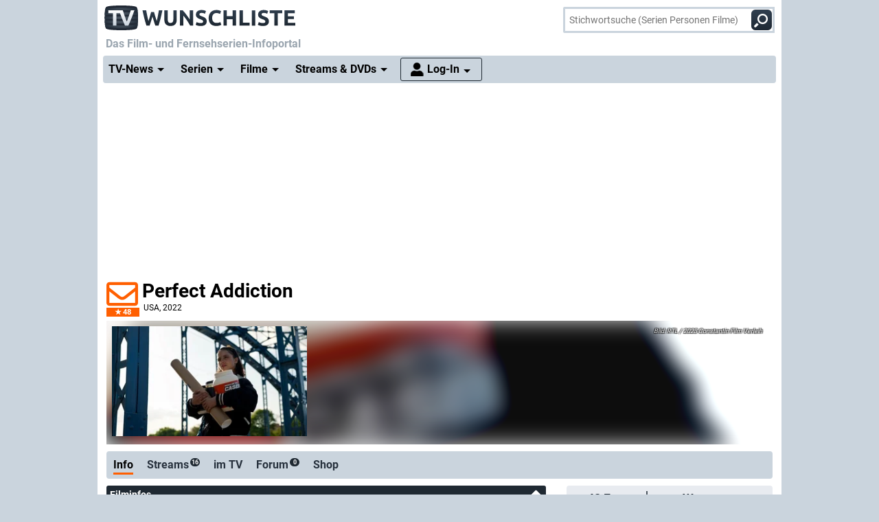

--- FILE ---
content_type: text/html; charset="utf-8";
request_url: https://www.wunschliste.de/spielfilm/perfect-addiction
body_size: 22394
content:
<!DOCTYPE HTML>
<html lang=de>
<head>
<script>!function(){var e=localStorage.getItem("theme"),t=window.matchMedia("(prefers-color-scheme: dark)").matches,t=e||(t?"dark":"light");document.documentElement.classList.add(t+"mode")}();</script>
<title>Perfect Addiction USA, 2022 Streams, TV-Termine, News, DVDs TV Wunschliste</title>
<meta http-equiv="Content-Type" content="text/html; charset=utf-8"><meta charset="utf-8"><link rel="preconnect" href="https://bilder.wunschliste.de"><link rel="dns-prefetch" href="https://bilder.wunschliste.de"><meta http-equiv="X-UA-Compatible" content="IE=edge,chrome=1"><meta name="viewport" content="width=device-width, initial-scale=1, minimum-scale=1"><meta name="language" content="de"><meta name="google-site-verification" content="PfE-dOWSWb0nMvSxkHT7bIJdmoNbXCv1Ho4qR5SA07Y"><meta name="theme-color" content="#cad4dd" /><meta name="color-scheme" content="light dark"><meta property="og:site_name" content="TV Wunschliste" /><meta property="og:locale" content="de_DE" /><meta name="viewport" content="width=device-width, initial-scale=1, minimum-scale=1"><meta name="mobile-web-app-capable" content="yes"><meta name="apple-mobile-web-app-capable" content="yes"><meta name="apple-mobile-web-app-status-bar-style" content="black"><meta name="apple-mobile-web-app-title" content="TV Wunschliste"><meta name="application-name" content="TV Wunschliste"><meta name="msapplication-TileColor" content="#ffffff" /><meta name="msapplication-TileImage" content="//bilder.wunschliste.de/wl/gfx/icons/mstile-144x144.png" /><meta name="msapplication-square70x70logo" content="//bilder.wunschliste.de/wl/gfx/icons/mstile-70x70.png" /><meta name="msapplication-square150x150logo" content="//bilder.wunschliste.de/wl/gfx/icons/mstile-150x150.png" /><meta name="msapplication-wide310x150logo" content="//bilder.wunschliste.de/wl/gfx/icons/mstile-310x150.png" /><meta name="msapplication-square310x310logo" content="//bilder.wunschliste.de/wl/gfx/icons/mstile-310x310.png" /><link rel="shortcut icon" href="//bilder.wunschliste.de/wl/favicon.ico"><link rel="icon" type="image/svg+xml" href="//bilder.wunschliste.de/wl/favicon.svg" sizes="any"><link rel="icon" type="image/png" href="//bilder.wunschliste.de/wl/favicon.png"><link rel="icon" type="image/png" href="//bilder.wunschliste.de/wl/gfx/icons/favicon-32x32.png" sizes="32x32" /><link rel="icon" type="image/png" href="//bilder.wunschliste.de/wl/gfx/icons/favicon-16x16.png" sizes="16x16" /><link rel="apple-touch-icon" sizes="192x192" href="//bilder.wunschliste.de/wl/gfx/icons/apple-touch-icon-192x192.png" /><link rel="apple-touch-icon" sizes="144x144" href="//bilder.wunschliste.de/wl/gfx/icons/apple-touch-icon-144x144.png" /><link rel="apple-touch-icon" sizes="114x114" href="//bilder.wunschliste.de/wl/gfx/icons/apple-touch-icon-114x114.png" /><link rel="apple-touch-icon" sizes="72x72" href="//bilder.wunschliste.de/wl/gfx/icons/apple-touch-icon-72x72.png" /><link rel="apple-touch-icon" sizes="57x57" href="//bilder.wunschliste.de/wl/gfx/icons/apple-touch-icon-57x57.png" /><link rel="ALTERNATE" type="application/rss+xml" title="Serienstarts und DVD-Releases (RSS)" href="//api.wunschliste.de/rss.pl"><link rel="ALTERNATE" type="application/atom+xml" title="Serienstarts und DVD-Releases (Atom)" href="//api.wunschliste.de/atom.pl"><link rel="ALTERNATE" type="application/rss+xml" title="TV-News (RSS)" href="//api.wunschliste.de/rss.pl?news=1"><link rel="ALTERNATE" type="application/atom+xml" title="TV-News (Atom)" href="//api.wunschliste.de/atom.pl?news=1"><link rel="search" type="application/opensearchdescription+xml" title="TV Wunschliste" href="//www.wunschliste.de/ssearch.xml"><link rel="manifest" href="//bilder.wunschliste.de/wl/manifest.20240409.json"><meta name="apple-mobile-web-app-title" content="TV Wunschliste"><meta name="application-name" content="TV Wunschliste"><meta name="msapplication-TileColor" content="#cad4dd"><script>(function(){try{var theme=localStorage.getItem('theme');if(!theme){if(window.matchMedia&&window.matchMedia('(prefers-color-scheme: dark)').matches){theme='dark'}else{theme='light'}}document.documentElement.setAttribute('data-theme',theme)}catch(e){}})();</script>
<link rel="stylesheet" href="//bilder.wunschliste.de/wl/css/wl.min.2026-01-15.css">
<link rel="preload" href="//bilder.wunschliste.de/wl/css/lazy.css" as="style" onload="this.onload=null;this.rel='stylesheet'">
<style type="text/css">@font-face{font-display:swap;font-family:Roboto;font-style:normal;font-weight:400;src:url(//bilder.wunschliste.de/wl/fonts/roboto-v20-latin-regular.eot);src:local('Roboto'),local('Roboto-Regular'),url(//bilder.wunschliste.de/wl/fonts/roboto-v20-latin-regular.eot?#iefix) format('embedded-opentype'),url(//bilder.wunschliste.de/wl/fonts/roboto-v20-latin-regular.woff2) format('woff2'),url(//bilder.wunschliste.de/wl/fonts/roboto-v20-latin-regular.woff) format('woff'),url(//bilder.wunschliste.de/wl/fonts/roboto-v20-latin-regular.ttf) format('truetype'),url(//bilder.wunschliste.de/wl/fonts/roboto-v20-latin-regular.svg#Roboto) format('svg')}@font-face{font-display:swap;font-family:Roboto;font-style:normal;font-weight:700;src:url(//bilder.wunschliste.de/wl/fonts/roboto-v20-latin-700.eot);src:local('Roboto Bold'),local('Roboto-Bold'),url(//bilder.wunschliste.de/wl/fonts/roboto-v20-latin-700.eot?#iefix) format('embedded-opentype'),url(//bilder.wunschliste.de/wl/fonts/roboto-v20-latin-700.woff2) format('woff2'),url(//bilder.wunschliste.de/wl/fonts/roboto-v20-latin-700.woff) format('woff'),url(//bilder.wunschliste.de/wl/fonts/roboto-v20-latin-700.ttf) format('truetype'),url(//bilder.wunschliste.de/wl/fonts/roboto-v20-latin-700.svg#Roboto) format('svg')}</style>
<script async="async" type="text/javascript" src="//bilder.wunschliste.de/wl/js/wl.min.2026-01-14.js"></script>
<script async="async" src="//bilder.wunschliste.de/wl/js/IMF_WL_Framework_2025-12-08.js"></script><script async="async" src="//bilder.wunschliste.de/wl/js/IMF_WL_Framework_Mapping_ROS_2025-12-08.js"></script><script>function wl_adunit(e,t){if(window.matchMedia("(max-width: 900px)").matches)var a=t;else a=e;if(a){var i=document.getElementsByTagName("script"),d=i[i.length-1],n=document.createElement("div");n.id=a,d.parentNode.insertBefore(n,d);var l=document.createElement("div");l.id=a+"-label",l.classList.add("werbemittel-label"),d.parentNode.insertBefore(l,n)}}window.googletag=window.googletag||{},window.googletag.cmd=window.googletag.cmd||[],window.adHandler=window.adHandler||{},adHandler.ppid='',window.adHandler.cmd=window.adHandler.cmd||[],adHandler.cmd.push(function(){adHandler.service.setTargeting("channel",""),adHandler.service.setTargeting("pagetype",""),adHandler.service.setTargeting("series",""),adHandler.service.addConsentCallback(function(){adHandler.service.request()})}),window.googletag.cmd.push(function(){googletag.pubads().addEventListener("slotRenderEnded",function(e){var d=e.slot,t=d.getSlotElementId();console.log("Slot",t,"finished rendering (empty:",e.isEmpty+")");var n=document.getElementById(t);if(n.parentNode.style.height=n.offsetHeight+"px",e.isEmpty&&"wl_d_header_2"==t){var a=document.getElementById(t+"_wrapper");a.innerHTML=fallback_slot(t)}else"wl_d_header_2"!=n&&setTimeout("var div=document.getElementById('"+t+"');div.parentNode.style.height=(div.offsetHeight)+'px';",3e3)}),googletag.pubads().addEventListener("slotResponseReceived",function(e){var d=e.slot.getSlotElementId(),t=new Date;if(console.log(t.toString()+" slotResponseReceived: "+d),"wl_m_sticky"==d){document.getElementById(d);setTimeout("addx_sticky();",3e3)}})});var adHandler=adHandler||{cmd:[]};adHandler.cmd.push(function(){-1!==navigator.userAgent.indexOf("Firefox/")&&adHandler.service.getAdUnitsForCurrentMapping().forEach(function(a){a.amazonEnabled=!1}),adHandler.service.request()});var adHandler=adHandler||{cmd:[]};adHandler.disableConsentManagement=!1;</script><!-- $framework -->
<script>
!function(t){"use strict";t.loadCSS||(t.loadCSS=function(){});var e=loadCSS.relpreload={};if(e.support=function(){var e;try{e=t.document.createElement("link").relList.supports("preload")}catch(a){e=!1}return function(){return e}}(),e.bindMediaToggle=function(t){function e(){t.media=a}var a=t.media||"all";t.addEventListener?t.addEventListener("load",e):t.attachEvent&&t.attachEvent("onload",e),setTimeout(function(){t.rel="stylesheet",t.media="only x"}),setTimeout(e,3e3)},e.poly=function(){if(!e.support())for(var a=t.document.getElementsByTagName("link"),n=0;n<a.length;n++){var o=a[n];"preload"!==o.rel||"style"!==o.getAttribute("as")||o.getAttribute("data-loadcss")||(o.setAttribute("data-loadcss",!0),e.bindMediaToggle(o))}},!e.support()){e.poly();var a=t.setInterval(e.poly,500);t.addEventListener?t.addEventListener("load",function(){e.poly(),t.clearInterval(a)}):t.attachEvent&&t.attachEvent("onload",function(){e.poly(),t.clearInterval(a)})}"undefined"!=typeof exports?exports.loadCSS=loadCSS:t.loadCSS=loadCSS}("undefined"!=typeof global?global:this);
window.addEventListener('beforeinstallprompt', (e)=>{e.preventDefault();});
if ('serviceWorker' in navigator) {	if (!navigator.serviceWorker.controller) {	navigator.serviceWorker.register('/service-worker.js', {scope: '/'});}}
function stripe_slide(e){document.getElementById("stripe"+e).display="none",j=Math.abs(e-1),document.getElementById("stripe"+e).display="block",slideHandler=setTimeout("stripe_slide(j);",1e4)}var i,j;
</script>
<link rel="image_src" href="https://bilder.wunschliste.de/epg/epg-archiv/2025/09/21/ed83082fb61444249b650166fe08e36d_b.jpg"><meta name="twitter:card" content="summary_large_image"><meta name="twitter:site" content="@tvwunschliste"><meta name="twitter:creator" content="@tvwunschliste"><meta name="twitter:title" content="Perfect Addiction"><meta name="twitter:description" content=""><meta name="twitter:image" content="https://bilder.wunschliste.de/epg/epg-archiv/2025/09/21/ed83082fb61444249b650166fe08e36d_b.jpg"><meta property="og:title" content="Perfect Addiction"><meta property="og:description" content=""><meta property="og:site_name" content="TV Wunschliste"><meta property="og:image" content="https://bilder.wunschliste.de/epg/epg-archiv/2025/09/21/ed83082fb61444249b650166fe08e36d_b.jpg"><meta property="og:image:width" content="300"><meta property="og:image:height" content="160"><meta property="og:type" content="video.tv_show"><link rel="stylesheet" type="text/css" href="//bilder.wunschliste.de/wl/css/links.min.2026-01-13.css"><script type="text/javascript">var auth_ok=0;var csrfToken;</script></head>
<body>
<script>
window.gdprAppliesGlobally=true;if(!("cmp_id" in window)){window.cmp_id=37042}if(!("cmp_params" in window)){window.cmp_params=""}if(!("cmp_host" in window)){window.cmp_host="c.delivery.consentmanager.net"}if(!("cmp_cdn" in window)){window.cmp_cdn="cdn.consentmanager.net"}if(!("cmp_proto" in window)){window.cmp_proto="https:"}window.cmp_getsupportedLangs=function(){var b=["DE","EN","FR","IT","NO","DA","FI","ES","PT","RO","BG","ET","EL","GA","HR","LV","LT","MT","NL","PL","SV","SK","SL","CS","HU","RU","SR","ZH","TR","UK","AR","BS"];if("cmp_customlanguages" in window){for(var a=0;a<window.cmp_customlanguages.length;a++){b.push(window.cmp_customlanguages[a].l.toUpperCase())}}return b};window.cmp_getRTLLangs=function(){return["AR"]};window.cmp_getlang=function(j){if(typeof(j)!="boolean"){j=true}if(j&&typeof(cmp_getlang.usedlang)=="string"&&cmp_getlang.usedlang!==""){return cmp_getlang.usedlang}var g=window.cmp_getsupportedLangs();var c=[];var f=location.hash;var e=location.search;var a="languages" in navigator?navigator.languages:[];if(f.indexOf("cmplang=")!=-1){c.push(f.substr(f.indexOf("cmplang=")+8,2).toUpperCase())}else{if(e.indexOf("cmplang=")!=-1){c.push(e.substr(e.indexOf("cmplang=")+8,2).toUpperCase())}else{if("cmp_setlang" in window&&window.cmp_setlang!=""){c.push(window.cmp_setlang.toUpperCase())}else{if(a.length>0){for(var d=0;d<a.length;d++){c.push(a[d])}}}}}if("language" in navigator){c.push(navigator.language)}if("userLanguage" in navigator){c.push(navigator.userLanguage)}var h="";for(var d=0;d<c.length;d++){var b=c[d].toUpperCase();if(g.indexOf(b)!=-1){h=b;break}if(b.indexOf("-")!=-1){b=b.substr(0,2)}if(g.indexOf(b)!=-1){h=b;break}}if(h==""&&typeof(cmp_getlang.defaultlang)=="string"&&cmp_getlang.defaultlang!==""){return cmp_getlang.defaultlang}else{if(h==""){h="EN"}}h=h.toUpperCase();return h};(function(){var n=document;var p=window;var f="";var b="_en";if("cmp_getlang" in p){f=p.cmp_getlang().toLowerCase();if("cmp_customlanguages" in p){for(var h=0;h<p.cmp_customlanguages.length;h++){if(p.cmp_customlanguages[h].l.toUpperCase()==f.toUpperCase()){f="en";break}}}b="_"+f}function g(e,d){var l="";e+="=";var i=e.length;if(location.hash.indexOf(e)!=-1){l=location.hash.substr(location.hash.indexOf(e)+i,9999)}else{if(location.search.indexOf(e)!=-1){l=location.search.substr(location.search.indexOf(e)+i,9999)}else{return d}}if(l.indexOf("&")!=-1){l=l.substr(0,l.indexOf("&"))}return l}var j=("cmp_proto" in p)?p.cmp_proto:"https:";var o=["cmp_id","cmp_params","cmp_host","cmp_cdn","cmp_proto"];for(var h=0;h<o.length;h++){if(g(o[h],"%%%")!="%%%"){window[o[h]]=g(o[h],"")}}var k=("cmp_ref" in p)?p.cmp_ref:location.href;var q=n.createElement("script");q.setAttribute("data-cmp-ab","1");var c=g("cmpdesign","");var a=g("cmpregulationkey","");q.src=j+"//"+p.cmp_host+"/delivery/cmp.php?id="+p.cmp_id+"&h="+encodeURIComponent(k)+(c!=""?"&cmpdesign="+encodeURIComponent(c):"")+(a!=""?"&cmpregulationkey="+encodeURIComponent(a):"")+("cmp_params" in p?"&"+p.cmp_params:"")+(n.cookie.length>0?"&__cmpfcc=1":"")+"&l="+f.toLowerCase()+"&o="+(new Date()).getTime();q.type="text/javascript";q.async=true;if(n.currentScript){n.currentScript.parentElement.appendChild(q)}else{if(n.body){n.body.appendChild(q)}else{var m=n.getElementsByTagName("body");if(m.length==0){m=n.getElementsByTagName("div")}if(m.length==0){m=n.getElementsByTagName("span")}if(m.length==0){m=n.getElementsByTagName("ins")}if(m.length==0){m=n.getElementsByTagName("script")}if(m.length==0){m=n.getElementsByTagName("head")}if(m.length>0){m[0].appendChild(q)}}}var q=n.createElement("script");q.src=j+"//"+p.cmp_cdn+"/delivery/js/cmp"+b+".min.js";q.type="text/javascript";q.setAttribute("data-cmp-ab","1");q.async=true;if(n.currentScript){n.currentScript.parentElement.appendChild(q)}else{if(n.body){n.body.appendChild(q)}else{var m=n.getElementsByTagName("body");if(m.length==0){m=n.getElementsByTagName("div")}if(m.length==0){m=n.getElementsByTagName("span")}if(m.length==0){m=n.getElementsByTagName("ins")}if(m.length==0){m=n.getElementsByTagName("script")}if(m.length==0){m=n.getElementsByTagName("head")}if(m.length>0){m[0].appendChild(q)}}}})();window.cmp_addFrame=function(b){if(!window.frames[b]){if(document.body){var a=document.createElement("iframe");a.style.cssText="display:none";a.name=b;document.body.appendChild(a)}else{window.setTimeout(window.cmp_addFrame,10,b)}}};window.cmp_rc=function(h){var b=document.cookie;var f="";var d=0;while(b!=""&&d<100){d++;while(b.substr(0,1)==" "){b=b.substr(1,b.length)}var g=b.substring(0,b.indexOf("="));if(b.indexOf(";")!=-1){var c=b.substring(b.indexOf("=")+1,b.indexOf(";"))}else{var c=b.substr(b.indexOf("=")+1,b.length)}if(h==g){f=c}var e=b.indexOf(";")+1;if(e==0){e=b.length}b=b.substring(e,b.length)}return(f)};window.cmp_stub=function(){var a=arguments;__cmapi.a=__cmapi.a||[];if(!a.length){return __cmapi.a}else{if(a[0]==="ping"){if(a[1]===2){a[2]({gdprApplies:gdprAppliesGlobally,cmpLoaded:false,cmpStatus:"stub",displayStatus:"hidden",apiVersion:"2.0",cmpId:31},true)}else{a[2]({gdprAppliesGlobally:gdprAppliesGlobally,cmpLoaded:false},true)}}else{if(a[0]==="getUSPData"){a[2]({version:1,uspString:window.cmp_rc("")},true)}else{if(a[0]==="getTCData"){__cmapi.a.push([].slice.apply(a))}else{if(a[0]==="addEventListener"||a[0]==="removeEventListener"){__cmapi.a.push([].slice.apply(a))}else{if(a.length==4&&a[3]===false){a[2]({},false)}else{__cmapi.a.push([].slice.apply(a))}}}}}}};window.cmp_msghandler=function(d){var a=typeof d.data==="string";try{var c=a?JSON.parse(d.data):d.data}catch(f){var c=null}if(typeof(c)==="object"&&c!==null&&"__cmpCall" in c){var b=c.__cmpCall;window.__cmp(b.command,b.parameter,function(h,g){var e={__cmpReturn:{returnValue:h,success:g,callId:b.callId}};d.source.postMessage(a?JSON.stringify(e):e,"*")})}if(typeof(c)==="object"&&c!==null&&"__cmapiCall" in c){var b=c.__cmapiCall;window.__cmapi(b.command,b.parameter,function(h,g){var e={__cmapiReturn:{returnValue:h,success:g,callId:b.callId}};d.source.postMessage(a?JSON.stringify(e):e,"*")})}if(typeof(c)==="object"&&c!==null&&"__uspapiCall" in c){var b=c.__uspapiCall;window.__uspapi(b.command,b.version,function(h,g){var e={__uspapiReturn:{returnValue:h,success:g,callId:b.callId}};d.source.postMessage(a?JSON.stringify(e):e,"*")})}if(typeof(c)==="object"&&c!==null&&"__tcfapiCall" in c){var b=c.__tcfapiCall;window.__tcfapi(b.command,b.version,function(h,g){var e={__tcfapiReturn:{returnValue:h,success:g,callId:b.callId}};d.source.postMessage(a?JSON.stringify(e):e,"*")},b.parameter)}};window.cmp_setStub=function(a){if(!(a in window)||(typeof(window[a])!=="function"&&typeof(window[a])!=="object"&&(typeof(window[a])==="undefined"||window[a]!==null))){window[a]=window.cmp_stub;window[a].msgHandler=window.cmp_msghandler;window.addEventListener("message",window.cmp_msghandler,false)}};window.cmp_addFrame("__cmapiLocator");window.cmp_addFrame("__cmpLocator");window.cmp_addFrame("__uspapiLocator");window.cmp_addFrame("__tcfapiLocator");window.cmp_setStub("__cmapi");window.cmp_setStub("__cmp");window.cmp_setStub("__tcfapi");window.cmp_setStub("__uspapi");
window.__tcfapi("addEventListener",2,function(e){function t(){dataLayer.push(arguments)}if("useractioncomplete"===e.eventStatus||"tcloaded"===e.eventStatus){for(var a=!0,n=1;10>=n;n++)if("undefined"==typeof e.purpose.consents[n]||1!=e.purpose.consents[n]){a=!1;break}if(console.log(a),a){var o=document.createElement("script");o.src="https://www.googletagmanager.com/gtag/js?id=UA-27690360-1",document.querySelector("head").appendChild(o),window.dataLayer=window.dataLayer||[],t("js",new Date),t("config","UA-27690360-1",{anonymize_ip:!0}),t("config","G-3G9MRXZQ2H",{anonymize_ip:!0});consentGiven=true;}else{fallback_slot("wl_d_header_2");consentGiven=false}}});
</script>
<ins id="werbemittel-wl_sticky"><div id="wl_m_sticky"></div></ins>
<div class="ad_container" id="wl_d_header_1_wrapper"><div id="wl_d_header_1"><script>wl_adunit('wl_d_header_1',null);</script></div></div><!-- $ad_banner -->
<header id="head" class="sticky">
	<div id="logo">
		<a href="/main" class="logo-home-link" onClick="gtag('event', 'wl_logo', {'event_category': wl_seitencode, 'event_label': wl_ext_id});" alt="zur Startseite" title="zur Startseite"></a>
	</div>
<script type="text/javascript">if ("sendBeacon" in navigator) { var wlBeacon={ref:"wunschliste",seite:"spielfilm",spielfilm:146702,beacon:1};var url = "https://www.imfernsehen.de/z/z.inc.php";var formData = new FormData();for (var key in wlBeacon) { formData.append(key, wlBeacon[key]);console.log(wlBeacon[key]); } navigator.sendBeacon(url, formData);}</script><noscript><img crossorigin src="//t.wunschliste.de/?ref=wunschliste&spielfilm=146702&seite=spielfilm&timestamp=2026-01-17%2006:50:08&amp;noscript=1" alt="" width="1" height="1"></noscript><div id="suche"><form method="post" action="/suche"><input type="search" placeholder="Stichwortsuche (Serien Personen Filme)" name="query" autocomplete="off" id="suchbox"><span class="no-smartphone"><button class="icon-suche"></button></span><span class="smartphone"><span class="icon-suche"></span></span><div id="suche_wait" class="spinner"><div class="bounce1"></div><div class="bounce2"></div><div class="bounce3"></div></div></form></div></header>
<div id="headtext">
	<span>Das Film- und Fernsehserien-Infoportal</span>
</div>
<div id="cssmenu" class="sticky">
<ul><li class="active has-sub"><a href="/tvnews"><span>TV-News</span></a><ul><li><a href="/tvnews"><span>News</span></a></li><li><a href="/specials"><span>Specials</span></a></li><li><a href="/specials/tvkritik"><span>Reviews</span></a></li></ul></li><li class="active has-sub"><a href="/serien/A"><span>Serien</span></a><ul><li><a href="/serien/A"><span>Serien A-Z</span></a></li><li><a href="/updates/tag/0"><span>Serienstarts</span></a></li><li><a href="/charts"><span>Charts</span></a><li><a href="/serien/neu"><span>Neue Serien</span></a></ul></li><li class="active has-sub"><a href="/spielfilme/A"><span>Filme</span></a><ul><li><a href="/spielfilme/A"><span>Spielfilme A-Z</span></a></li><li><a href="/spielfilme/updates"><span>Starts &amp; Premieren</span></a></li><li><a href="/spielfilme/charts/alltime"><span>Charts</span></a><li><a href="/spielfilme/neu"><span>Neue Filme</span></a></ul></li><li class="active has-sub"><a><span>Streams &amp; DVDs</span></a><ul><li><a href="/videos/anbieter"><span>Serien &amp; Filme</span></a></li><li><a href="/updates/streams"><span>Streaming-Starts</span></a></li><li><a href="/shop"><span>DVDs &amp; Blu-rays</span></a></li></ul></li>
<li id="nav_login" class="active has-sub"><a href="/login"><span>Log-In</span></a><ul><li><a href="/login"><span>Anmeldung</span></a></li><li><a href="/login/registrieren"><span>Registrierung</span></a></li><li><a href="/login/passwort"><span>Passwort vergessen</span></a></li></ul></li></ul>
</div>
<div id="seite_aussen_2">
<div id="seite_2" $opt_rdfa1>
<div id="mainbody">
<div id="billboard">
<div class="ad_container absatz" id="wl_d_header_2_wrapper"><div id="wl_d_header_2"><script>wl_adunit('wl_d_header_2',null);</script></div></div><!-- $ad_billboard -->
</div>
<div id="layer_login" class="modalDialog modalDialogStyle"><div><h3>Log-In f&uuml;r "Meine Wunschliste"<a onClick="closemodal();" title="Schlie&szlig;en"><span class="close"></span></a></h3><ul><form method="POST" action="https://www.wunschliste.de/login" name="Anmeldung2"><input type="HIDDEN" name="login" value="1"><input type="HIDDEN" name="modus" value="1"><input type="HIDDEN" name="from_url" value="spielfilm/perfect-addiction"><li class="label">E-Mail-Adresse</li><li class="input_line"><input type="email" name="email" placeholder="E-Mail-Adresse oder Username" maxlength="100" required></li><li class="label">Passwort</li><li class="input_line"><input type="password" name="passwort" placeholder="Passwort (8-128 Zeichen)" maxlength="128" required></li><li class="label"><label for="setpermanentcookie">Log-In merken</label></li><li style="min-height:30px;"><input type="checkbox" name="setpermanentcookie" checked="checked" id="setpermanentcookie"></li><li class="label"></li><li><button type="SUBMIT">Log-In</button></li><li class="fussnav"><a href="https://www.wunschliste.de/login/registrieren">Neu registrieren</a> | <a href="https://www.wunschliste.de/login" onclick="jump('layer_passwort');return false;">Passwort vergessen</a></li></form></ul></div></div><div id="layer_passwort" class="modalDialog modalDialogStyle"><div><h3>Passwort vergessen<a onClick="closemodal();" title="Schlie&szlig;en"><span class="close"></span></a></h3><ul class="text"><form method="POST" action="https://www.wunschliste.de/login" name="Anmeldung3"><input type="HIDDEN" name="login" value="1"><input type="HIDDEN" name="modus" value="23"><li>Bitte trage Deine E-Mail-Adresse ein, damit wir Dir ein neues Passwort zuschicken k&ouml;nnen:</li><li class="input_line"><input type="email" name="email" placeholder="E-Mail-Adresse oder Username" maxlength="100" required> <button type="SUBMIT">neues Passwort anfordern</button></li><li class="fussnav"><a href="https://www.wunschliste.de/login" onclick="jump('layer_login');return false;">Log-In</a> | <a href="https://www.wunschliste.de/login/registrieren">Neu registrieren</a></li></form></ul></div></div><div id="layer_benachrichtigung" class="modalDialog modalDialogStyle"><div><h3>Registrierung zur E-Mail-Benachrichtigung<a onClick="closemodal();" title="Schlie&szlig;en"><span class="close"></span></a></h3><ul class="text" id="benachrichtigung_submit"><li><h4>Anmeldung zur kostenlosen TV-Termin-Benachrichtigung f&uuml;r <em id="entry_titel"></em></h4></li><li class="label">E-Mail-Adresse</li><li class="input_line"><input type="email" name="email" id="email" placeholder="E-Mail-Adresse" maxlength="100" required></li><li class="label check"><input type="checkbox" name="benachrichtigung1" id="benachrichtigung1" checked="checked"></li><li class="opt_text"><label for="benachrichtigung1">sobald ein neuer Termin feststeht (ca. 3-6 Wochen vorher)</label></li><li class="label check"><input type="checkbox" name="benachrichtigung2" id="benachrichtigung2" checked="checked"></li><li class="opt_text"><label for="benachrichtigung2">einen Tag vor der Ausstrahlung</label></li><li class="label check"><input type="checkbox" name="watchlist" id="watchlist" checked="checked"></li><li class="opt_text"><label for="watchlist">t&auml;glich im "TV-Planer" f&uuml;r alle ausgew&auml;hlten Serien und Filme</label></li><li class="label check"><input type="checkbox" name="newsletter" id="newsletter" checked="checked"></li><li class="opt_text"><label for="newsletter">w&ouml;chentlich im Newsletter mit allen Serienstarts der Woche (&Auml;derung/L&ouml;schung ist jederzeit unter www.wunschliste.de/login m&ouml;glich)</label></li><li id="opt_in_hinweis"></li><li class="label check"><input type="checkbox" name="opt_in" id="opt_in"></li><li class="opt_text" style="font-size:12px;"><label for="opt_in">Ich willige ein, dass ich kostenlos per E-Mail informiert werde. Diese Benachrichtigungen (z.B. TV-Sendetermine, Streaming-Tipps und Medien-Neuerscheinungen) k&ouml;nnen jederzeit ge&auml;ndert und deaktiviert werden. Mit der Speicherung meiner personenbezogenen Daten bin ich einverstanden. Eine Weitergabe an Dritte erfolgt nicht. Ich kann die Einwilligung jederzeit per E-Mail an <strong>kontakt@imfernsehen.de</strong> oder per Brief an die <strong>imfernsehen GmbH & Co. KG, Aachener Stra&szlig;e 364-370, 50933 K&ouml;ln</strong> widerrufen. Die <a href="https://www.wunschliste.de/datenschutz" target="_blank" onClick="window.open(this.href,'Datenschutz','toolbar=no,menubar=no,location=no,scrollbar=yes,height=800,width=1060');return false;" data-event-category-none data-no-on-check >Datenschutzerkl&auml;rung</a> habe ich zur Kenntnis genommen und erkl&auml;re dazu mein Einverst&auml;ndnis.</label></li><li class="stext">F&uuml;r eine vollst&auml;ndige und rechtzeitige Benachrichtigung &uuml;bernehmen wir keine Garantie.</li><li class="upfront label"></li><li><button type="SUBMIT" onClick="if(document.getElementById('opt_in').checked==0){document.getElementById('opt_in_hinweis').innerHTML='Bitte best&auml;tigen Sie die Einwilligung zur Datenspeicherung.'}else{var opt=(document.getElementById('benachrichtigung1').checked?'1':'0')+(document.getElementById('benachrichtigung2').checked?'1':'0')+(document.getElementById('watchlist').checked?'1':'0')+(document.getElementById('newsletter').checked?'1':'0')+(document.getElementById('opt_in').checked?'1':'0')+entry_id;cregister('benachrichtigung',document.getElementById('email').value,opt,'spielfilm/perfect-addiction');}return false;" class="hl">anmelden/registrieren</button></li><li class="fussnav"><a href="/login/faq" target="wunschliste">Fragen &amp; Antworten</a></li></ul></div></div><div id="top" class="sticky"><span id="star146702_href" class="star" alt="Klick den Umschlag, um eine kostenlose E-Mail-Benachrichtigung anzufordern, die Dich über alle zukünftigen TV-Termine informiert." title="Klick den Umschlag, um eine kostenlose E-Mail-Benachrichtigung anzufordern, die Dich über alle zukünftigen TV-Termine informiert." onClick="jump('layer_benachrichtigung');return false;"><span id="star146702" class="star_star anmelden"></span><fans>48</fans></span><script>var t=window.location.href;var r=document.title;var shareData={title:r,text:r,url:t};if(navigator.share && navigator.canShare(shareData)){document.write('<div class="shariff" data-services="[&quot;facebook&quot;,&quot;teilen&quot;,&quot;whatsapp&quot;]" data-button-style="icon"></div>')}else{document.write('<div class="shariff" data-services="[&quot;facebook&quot;,&quot;twitter&quot;,&quot;whatsapp&quot;]" data-button-style="icon"></div>')};</script><headline><h1>Perfect Addiction</h1><h4><span class="produktion"><span title="USA">USA</span>, 2022</span></h4></headline></div><div id="picspan" class="noticker"><canvas id="picspan_background" style="background:url('https://bilder.wunschliste.de/epg/epg-archiv/2025/09/21/ed83082fb61444249b650166fe08e36d_b.jpg')"></canvas><figure class="img inner"><picture title=""><source srcset="https://bilder.wunschliste.de/epg/epg-archiv/2025/09/21/ed83082fb61444249b650166fe08e36d_b-w-300.jpg.webp 1x, https://bilder.wunschliste.de/epg/epg-archiv/2025/09/21/ed83082fb61444249b650166fe08e36d_b-w-600.jpg.webp 2x" type="image/webp"><img src="" alt="" class="loaded"></picture><figcaption class="bild_credits"> RTL / 2023 Constantin Film Verleih</figcaption></figure></div><div id="subnav" class="sticky sml"><div class="balken"><ul><li class="aktiv" id="balken_infos"><a href="#head" onClick="balken_highlight('balken_infos');"><span>Info</span></a></li><li id="balken_streams"><a href="#streams" title="Perfect Addiction im Stream" onClick="balken_highlight('balken_streams');"><span>Streams<span class="smallcounter">16</span></span></a></li><li id="balken_tv"><a href="#tv" title="Perfect Addiction im TV" onClick="balken_highlight('balken_tv');">im TV</span></a></li><li id="balken_forum"><a href="#forum" title="Kommentare, Erinnerungen, Forum zu Perfect Addiction" onClick="balken_highlight('balken_forum');"><span>Forum<span class="smallcounter">0</span></span></a></li><li id="balken_shop"><a href="#shop" title="Perfect Addiction DVDs, Blu-ray, Bücher" onClick="balken_highlight('balken_shop');"><span>Shop</span></a></li></ul></div></div><div class="contentbox" itemscope itemtype="//schema.org/Book" id="wertung"><ul><li id="kw_1"><span ></span><span id="fans"><fans>48</fans> Fans</span></li><li id="kw_2"><span id="serienwertung">Wertung</span><span id="serienwertung_b"><span id="serienwertung_stars" class="jq-stars" title="Spielfilmwertung: 2.5">3 146702</span><script type="text/javascript">var res=document.getElementById("serienwertung_stars").innerHTML.split(" ");document.getElementById("serienwertung_stars").innerHTML='';window.addEventListener("load",function(){if(auth_ok){$("#serienwertung_stars").starRating({initialRating:res[0],strokeColor:'#894a00',strokeWidth:10,starSize:20,useFullStars:true,callback:function(currentRating){uw(res[1],'/ajax/wertung.pl?s='+res[1]+'&wertung='+currentRating+'&typ=spielfilm')}});}else{$("#serienwertung_stars").starRating({initialRating:res[0],strokeColor:'#894a00',strokeWidth:10,starSize:20,readOnly:true,useFullStars:true});}});</script><span id="serienwertung_wertung"><span property="v:Rating"><strong><span property="v:average">2.50</span></strong></span><span property="v:best" content="5"></span></span><span id="serienwertung_anzahl">Stimmen: <span id="serienwertung_count" property="v:count">4</span></span><span id="serienwertung_eigenewertung">eigene: -</span></span></li><li id="kw_3"><v id="benachrichtigung_146702" onClick="jump('layer_benachrichtigung');return false;"><span class="star_star anmelden"></span></v></li></ul></div><div id="left"><h3 id="info">Filminfos<a href="#headtext" class="totop"><span class="caret-up"></span></a></h3><div class="text"><div id="text_inhalt"><div><div class="shoptipp"><div class="shopbild"><h4>Blu-ray-Tipp</h4><div class="bild"><a href="/shop/4011976353089/wf1" target="_blank" rel="sponsored" onClick="gtag('event', 'wf1', {'event_category': wl_seitencode, 'event_label': wl_ext_id});"><img src="//bilder.wunschliste.de/wl/gfx/placeholder-big-transparent.svg" class="lazy" data-src="https://m.media-amazon.com/images/I/512+WrG7s3L._SL500_.jpg" title="Perfect Addiction [Blu-ray] - Mehr Infos/Bestellen" style="width:202px;height:250px"><noscript><img src="https://m.media-amazon.com/images/I/512+WrG7s3L._SL500_.jpg" alt="Perfect Addiction [Blu-ray]" loading="lazy"></noscript></a></div><a href="/shop/4011976353089/wf1" target="_blank" rel="sponsored" onClick="gtag('event', 'wf1', {'event_category': wl_seitencode, 'event_label': wl_ext_id});"><span class="titel">Perfect Addiction [Blu-ray]</span></a></div><ul class="navibar"><li class="oneb"><a href="/shop/4011976353089/wf1" target="_blank" rel="sponsored" onClick="gtag('event', 'wf1', {'event_category': wl_seitencode, 'event_label': wl_ext_id});"><span class="icon-shop"></span><label>Bestellen</label></a></li></ul></div><div id="text_inhalt_innen" class="absatz"><div class="absatz"><strong><a href="/spielfilme/action">Action</a>, <a href="/spielfilme/drama">Drama</a>, <a href="/spielfilme/romantik">Liebesfilm</a>, <a href="/spielfilme/sport">Sport</a></strong></div>Von einem Moment auf den anderen bricht f&uuml;r die UFC-Trainerin Sienna Lane (Kiana Madeira) die Welt zusammen: Als sie ihre gro&szlig;e Liebe Jax (Matthew Noszka) ausgerechnet mit ihrer j&uuml;ngeren Schwester beim Fremdgehen erwischt, steht sie vor dem Nichts: keine Bleibe, kein Geld, keine Familie. Was bleibt, ist bodenlose Entt&auml;uschung und riesengro&szlig;e Wut. Und bald schon ein Plan, wie sie sich an Jax r&auml;chen kann. Nur Sienna hat er es zu verdanken, dass er zum Champion in Mixed Martial Arts werden konnte: Es gibt keine bessere Trainerin! Nun will sie Jax&#39; gr&ouml;&szlig;ten Rivalen, Kayden Williams (Ross Butler), mit allen Mitteln auf den finalen Kampf vorbereiten, um es Jax dort heimzuzahlen, wo es ihm am meisten weh tut: im Ring. Doch als sich Sienna und Kayden nicht nur beim Training n&auml;herkommen, wird der Weg zum Meistertitel immer komplizierter.<div class="credits">(VOX)</div></div></div></div><div id="infos"><h6 class="absatz">Daten</h6><div class="absatz">Länge: ca. 98 min.</div><div class="absatz"><table id="startdaten"><tr><td class="std1">Deutscher Kinostart</td><td class="std2">Do, 16.02.2023</td></tr><tr><td class="std1">Deutsche TV-Premiere</td><td class="std2">Do, 29.02.2024 (Sky Cinema Premieren)</td></tr></table></div><div class="absatz"></div><div class="form" id="beziehungen_box"></div></div><div class="clear absatz"></div><div class="benachrichtigungsbox"><input type="hidden" name="s" value="146702"><input type="hidden" name="t" value="Perfect+Addiction"><span class="icon-mail"></span><div>Kostenlose Start- und Streambenachrichtigung:</div><div class="emailbox"><input type="email" name="email" id="email_form" onFocus="this.value='';" placeholder="meine@email.adresse" class="email_input"><button onClick="var entry_id='f146702';jump('layer_benachrichtigung');document.getElementById('email').value=document.getElementById('email_form').value;document.getElementById('entry_titel').innerHTML='Perfect Addiction';return false;"><i class="fas fa-forward"></i> weiter</button></div></div><div id="besetzungsliste"><div id="besetzungsliste_innen"><h6>Cast &amp; Crew</h6><ul><li class="b"><i class="w30"><a href="/person/kiana-madeira"><picture title="Kiana Madeira"><source srcset="https://bilder.wunschliste.de/gfx/person/k/kiana-madeira-w-80.jpg.webp 1x, https://bilder.wunschliste.de/gfx/person/k/kiana-madeira-w-160.jpg.webp 2x" type="image/webp"><img data-src="https://bilder.wunschliste.de/gfx/person/k/kiana-madeira.jpg" title="Kiana Madeira"><noscript><img src="https://bilder.wunschliste.de/gfx/person/k/kiana-madeira.jpg" alt="Kiana Madeira" loading="lazy"></noscript></picture></a></i><label><a href="/person/kiana-madeira">Kiana Madeira</a><span>Sienna</span></label></li><li class="b"><i class="w30"><a href="/person/ross-butler"><picture title="Ross Butler"><source srcset="https://bilder.wunschliste.de/gfx/person/r/ross-butler-w-80.jpg.webp 1x, https://bilder.wunschliste.de/gfx/person/r/ross-butler-w-160.jpg.webp 2x" type="image/webp"><img data-src="https://bilder.wunschliste.de/gfx/person/r/ross-butler.jpg" title="Ross Butler"><noscript><img src="https://bilder.wunschliste.de/gfx/person/r/ross-butler.jpg" alt="Ross Butler" loading="lazy"></noscript></picture></a></i><label><a href="/person/ross-butler">Ross Butler</a><span>Kayden</span></label></li><li class="b"><i class="w30"><a href="/person/matthew-noszka"><picture title="Matthew Noszka"><source srcset="https://bilder.wunschliste.de/gfx/person/m/matthew-noszka-w-80.jpg.webp 1x, https://bilder.wunschliste.de/gfx/person/m/matthew-noszka-w-160.jpg.webp 2x" type="image/webp"><img data-src="https://bilder.wunschliste.de/gfx/person/m/matthew-noszka.jpg" title="Matthew Noszka"><noscript><img src="https://bilder.wunschliste.de/gfx/person/m/matthew-noszka.jpg" alt="Matthew Noszka" loading="lazy"></noscript></picture></a></i><label><a href="/person/matthew-noszka">Matthew Noszka</a><span>Jax</span></label></li><li class="b"><i class="w30"><a href="/person/manu-bennett"><picture title="Manu Bennett"><source srcset="https://bilder.wunschliste.de/gfx/person/m/manu-bennett-w-80.jpg.webp 1x, https://bilder.wunschliste.de/gfx/person/m/manu-bennett-w-160.jpg.webp 2x" type="image/webp"><img data-src="https://bilder.wunschliste.de/gfx/person/m/manu-bennett.jpg" title="Manu Bennett"><noscript><img src="https://bilder.wunschliste.de/gfx/person/m/manu-bennett.jpg" alt="Manu Bennett" loading="lazy"></noscript></picture></a></i><label><a href="/person/manu-bennett">Manu Bennett</a><span>Julian</span></label></li><li class="b"><i class="w30"><a href="/person/bree-winslow"><img data-src="//bilder.wunschliste.de/gfx/person/person.png" title="Bree Winslow" class="default"><noscript><img src="//bilder.wunschliste.de/gfx/person/person.png" alt="Bree Winslow" loading="lazy class="default""></noscript></a></i><label><a href="/person/bree-winslow">Bree Winslow</a><span>Beth</span></label></li><li class="b"><i class="w30"><a href="/person/nicholas-duvernay"><img data-src="//bilder.wunschliste.de/gfx/person/person.png" title="Nicholas Duvernay" class="default"><noscript><img src="//bilder.wunschliste.de/gfx/person/person.png" alt="Nicholas Duvernay" loading="lazy class="default""></noscript></a></i><label><a href="/person/nicholas-duvernay">Nicholas Duvernay</a><span>Brent</span></label></li><li class="b"><i class="w30"><a href="/person/poppy-gilbert"><img data-src="//bilder.wunschliste.de/gfx/person/person.png" title="Poppy Gilbert" class="default"><noscript><img src="//bilder.wunschliste.de/gfx/person/person.png" alt="Poppy Gilbert" loading="lazy class="default""></noscript></a></i><label><a href="/person/poppy-gilbert">Poppy Gilbert</a><span>Cara</span></label></li><li class="b"><i class="w30"><a href="/person/ryan-bown"><img data-src="//bilder.wunschliste.de/gfx/person/person.png" title="Ryan Bown" class="default"><noscript><img src="//bilder.wunschliste.de/gfx/person/person.png" alt="Ryan Bown" loading="lazy class="default""></noscript></a></i><label><a href="/person/ryan-bown">Ryan Bown</a><span>Evans</span></label></li><li class="b"><i class="w30"><a href="/person/kailas-mahadevan"><picture title="Kailas Mahadevan"><source srcset="https://bilder.wunschliste.de/gfx/person/k/kailas-mahadevan-w-80.jpg.webp 1x, https://bilder.wunschliste.de/gfx/person/k/kailas-mahadevan-w-160.jpg.webp 2x" type="image/webp"><img data-src="https://bilder.wunschliste.de/gfx/person/k/kailas-mahadevan.jpg" title="Kailas Mahadevan"><noscript><img src="https://bilder.wunschliste.de/gfx/person/k/kailas-mahadevan.jpg" alt="Kailas Mahadevan" loading="lazy"></noscript></picture></a></i><label><a href="/person/kailas-mahadevan">Kailas Mahadevan</a><span>Fight Club MC</span></label></li><li class="b"><i class="w30"><a href="/person/alex-czerwinski"><img data-src="//bilder.wunschliste.de/gfx/person/person.png" title="Alex Czerwinski" class="default"><noscript><img src="//bilder.wunschliste.de/gfx/person/person.png" alt="Alex Czerwinski" loading="lazy class="default""></noscript></a></i><label><a href="/person/alex-czerwinski">Alex Czerwinski</a><span>Bookie</span></label></li><li class="b"><i class="w30"><a href="/person/cecilia-diesch"><img data-src="//bilder.wunschliste.de/gfx/person/person.png" title="Cecilia Diesch" class="default"><noscript><img src="//bilder.wunschliste.de/gfx/person/person.png" alt="Cecilia Diesch" loading="lazy class="default""></noscript></a></i><label><a href="/person/cecilia-diesch">Cecilia Diesch</a><span>Athena</span></label></li><li class="b"><i class="w30"><a href="/person/andreas-farkas"><img data-src="//bilder.wunschliste.de/gfx/person/person.png" title="Andreas Farkas" class="default"><noscript><img src="//bilder.wunschliste.de/gfx/person/person.png" alt="Andreas Farkas" loading="lazy class="default""></noscript></a></i><label><a href="/person/andreas-farkas">Andreas Farkas</a><span>Powderkeg Referee</span></label></li><li class="b"><i class="w30"><a href="/person/bartosz-gora"><img data-src="//bilder.wunschliste.de/gfx/person/person.png" title="Bartosz G&oacute;ra" class="default"><noscript><img src="//bilder.wunschliste.de/gfx/person/person.png" alt="Bartosz G&oacute;ra" loading="lazy class="default""></noscript></a></i><label><a href="/person/bartosz-gora">Bartosz G&oacute;ra</a><span>Jax Biker Buddy</span></label></li><li class="b"><i class="w30"><a href="/person/gosia-iciaszczyk"><img data-src="//bilder.wunschliste.de/gfx/person/person.png" title="Gosia Iciaszczyk" class="default"><noscript><img src="//bilder.wunschliste.de/gfx/person/person.png" alt="Gosia Iciaszczyk" loading="lazy class="default""></noscript></a></i><label><a href="/person/gosia-iciaszczyk">Gosia Iciaszczyk</a><span>Wedding Guest</span></label></li><li class="b"><i class="w30"><a href="/person/karina-kazimierczak"><img data-src="//bilder.wunschliste.de/gfx/person/person.png" title="Karina Kazimierczak" class="default"><noscript><img src="//bilder.wunschliste.de/gfx/person/person.png" alt="Karina Kazimierczak" loading="lazy class="default""></noscript></a></i><label><a href="/person/karina-kazimierczak">Karina Kazimierczak</a><span>Wedding Guest</span></label></li><li class="b"><i class="w30"><a href="/person/wiktor-najder"><img data-src="//bilder.wunschliste.de/gfx/person/person.png" title="Wiktor Najder" class="default"><noscript><img src="//bilder.wunschliste.de/gfx/person/person.png" alt="Wiktor Najder" loading="lazy class="default""></noscript></a></i><label><a href="/person/wiktor-najder">Wiktor Najder</a><span>Nutrition Shop</span></label></li><li class="b"><i class="w30"><a href="/person/hanka-napora"><img data-src="//bilder.wunschliste.de/gfx/person/person.png" title="Hanka Napora" class="default"><noscript><img src="//bilder.wunschliste.de/gfx/person/person.png" alt="Hanka Napora" loading="lazy class="default""></noscript></a></i><label><a href="/person/hanka-napora">Hanka Napora</a><span>Bridal Shop</span></label></li><li class="b"><i class="w30"><a href="/person/antonio-pena"><img data-src="//bilder.wunschliste.de/gfx/person/person.png" title="Antonio Pe&ntilde;a" class="default"><noscript><img src="//bilder.wunschliste.de/gfx/person/person.png" alt="Antonio Pe&ntilde;a" loading="lazy class="default""></noscript></a></i><label><a href="/person/antonio-pena">Antonio Pe&ntilde;a</a><span>Jax Biker Buddy</span></label></li><li class="b"><i class="w30"><a href="/person/piotr-rewilak"><img data-src="//bilder.wunschliste.de/gfx/person/person.png" title="Piotr Rewilak" class="default"><noscript><img src="//bilder.wunschliste.de/gfx/person/person.png" alt="Piotr Rewilak" loading="lazy class="default""></noscript></a></i><label><a href="/person/piotr-rewilak">Piotr Rewilak</a><span>Jax Biker Buddy</span></label></li><li class="b"><i class="w30"><a href="/person/magdalena-rybarczyk-cieslar"><img data-src="//bilder.wunschliste.de/gfx/person/person.png" title="Magdalena Rybarczyk-Cie&#x15B;lar" class="default"><noscript><img src="//bilder.wunschliste.de/gfx/person/person.png" alt="Magdalena Rybarczyk-Cie&#x15B;lar" loading="lazy class="default""></noscript></a></i><label><a href="/person/magdalena-rybarczyk-cieslar">Magdalena Rybarczyk-Cie&#x15B;lar</a><span>Mohawk Girl</span></label></li><li class="b"><i class="w30"><a href="/person/sivakumar-sekar"><img data-src="//bilder.wunschliste.de/gfx/person/person.png" title="Sivakumar Sekar" class="default"><noscript><img src="//bilder.wunschliste.de/gfx/person/person.png" alt="Sivakumar Sekar" loading="lazy class="default""></noscript></a></i><label><a href="/person/sivakumar-sekar">Sivakumar Sekar</a><span>College Professor</span></label></li><li class="b"><i class="w30"><a href="/person/pawel-semba-2"><img data-src="//bilder.wunschliste.de/gfx/person/person.png" title="Pawe&#x142; Semba" class="default"><noscript><img src="//bilder.wunschliste.de/gfx/person/person.png" alt="Pawe&#x142; Semba" loading="lazy class="default""></noscript></a></i><label><a href="/person/pawel-semba-2">Pawe&#x142; Semba</a><span>Wedding Guest</span></label></li><li class="b"><i class="w30"><a href="/person/shivakumar-shekar"><img data-src="//bilder.wunschliste.de/gfx/person/person.png" title="Shivakumar Shekar" class="default"><noscript><img src="//bilder.wunschliste.de/gfx/person/person.png" alt="Shivakumar Shekar" loading="lazy class="default""></noscript></a></i><label><a href="/person/shivakumar-shekar">Shivakumar Shekar</a><span>College Professor</span></label></li><li class="b"><i class="w30"><a href="/person/ewa-skolias"><img data-src="//bilder.wunschliste.de/gfx/person/person.png" title="Ewa Skolias" class="default"><noscript><img src="//bilder.wunschliste.de/gfx/person/person.png" alt="Ewa Skolias" loading="lazy class="default""></noscript></a></i><label><a href="/person/ewa-skolias">Ewa Skolias</a><span>Bridal Shop</span></label></li><li class="b"><i class="w30"><a href="/person/borys-solek"><img data-src="//bilder.wunschliste.de/gfx/person/person.png" title="Borys So&#x142;ek" class="default"><noscript><img src="//bilder.wunschliste.de/gfx/person/person.png" alt="Borys So&#x142;ek" loading="lazy class="default""></noscript></a></i><label><a href="/person/borys-solek">Borys So&#x142;ek</a><span>Wedding Guest</span></label></li><li class="b"><i class="w30"><a href="/person/marcin-wilczynski"><img data-src="//bilder.wunschliste.de/gfx/person/person.png" title="Marcin Wilczy&ntilde;ski" class="default"><noscript><img src="//bilder.wunschliste.de/gfx/person/person.png" alt="Marcin Wilczy&ntilde;ski" loading="lazy class="default""></noscript></a></i><label><a href="/person/marcin-wilczynski">Marcin Wilczy&ntilde;ski</a><span>Jax Opponent</span></label></li><li class="b"><i class="w30"><a href="/person/jay-demerit"><img data-src="//bilder.wunschliste.de/gfx/person/person.png" title="Jay DeMerit" class="default"><noscript><img src="//bilder.wunschliste.de/gfx/person/person.png" alt="Jay DeMerit" loading="lazy class="default""></noscript></a></i><label><a href="/person/jay-demerit">Jay DeMerit</a><span></span></label></li><li class="b"><i class="w30"><a href="/person/tom-ferenc"><img data-src="//bilder.wunschliste.de/gfx/person/person.png" title="Tom Ferenc" class="default"><noscript><img src="//bilder.wunschliste.de/gfx/person/person.png" alt="Tom Ferenc" loading="lazy class="default""></noscript></a></i><label><a href="/person/tom-ferenc">Tom Ferenc</a><span>Evans</span></label><li class="a f">Regie: <a href="/person/castille-landon">Castille Landon</a></li><li class="a">Drehbuch: <a href="/person/stephanie-sanditz">Stephanie Sanditz</a></li><li class="a">Produktion: <a href="/person/dominik-czepulkowski">Dominik Czepu&#x142;kowski</a>, <a href="/person/piotr-gegotek">Piotr G&#x119;gotek</a>, <a href="/person/doris-huber">Doris Huber</a>, <a href="/person/zofia-kochan">Zofia Kochan</a>, <a href="/person/ewelina-kukuczka">Ewelina Kukuczka</a>, <a href="/person/aleksander-wojtanowski">Aleksander Wojtanowski</a>, <a href="/person/jb-pictures">JB Pictures</a>, <a href="/person/spark-productions">Spark Productions</a>, <a href="/person/arbor-films">Arbor Films</a>, <a href="/person/jeremy-bolt">Jeremy Bolt</a>, <a href="/person/robert-kulzer">Robert Kulzer</a>, <a href="/person/aron-levitz">Aron Levitz</a>, <a href="/person/eric-lehrman">Eric Lehrman</a>, <a href="/person/martin-moszkowicz">Martin Moszkowicz</a>, <a href="/person/lindsey-ramey">Lindsey Ramey</a>, <a href="/person/richard-s-wright">Richard S. Wright</a>, <a href="/person/bianca-salvatori">Bianca Salvatori</a></li><li class="a">Produktionsfirma: <a href="/person/constantin-film">Constantin Film</a></li><li class="a">Musik: <a href="/person/jonathan-sanford">Jonathan Sanford</a></li><li class="a">Kamera: <a href="/person/maciek-sobieraj">Maciek Sobieraj</a>, <a href="/person/aleksandra-klemens">Aleksandra Klemens</a></li><li class="a">Schnitt: <a href="/person/morgan-halsey">Morgan Halsey</a>, <a href="/person/arne-herrmann">Arne Herrmann</a></li><li class="a">Szenenbild: <a href="/person/joanna-pezinska">Joanna Pezinska</a>, <a href="/person/grzegorz-piatkowski">Grzegorz Pi&#x105;tkowski</a></li><li class="a">Maske: <a href="/person/klaudyna-goralska">Klaudyna G&oacute;ralska</a>, <a href="/person/magdalena-zieba">Magdalena Zi&#x119;ba</a>, <a href="/person/aleksandra-kowalska">Aleksandra Kowalska</a></li><li class="a">Kost&uuml;me: <a href="/person/milena-jaroszek">Milena Jaroszek</a></li><li class="a">Regieassistenz: <a href="/person/keith-splinter-davis">Keith Splinter Davis</a>, <a href="/person/k-k-hareb">K.K. Hareb</a>, <a href="/person/klaudia-pachuta">Klaudia Pachuta</a>, <a href="/person/stuart-williams">Stuart Williams</a>, <a href="/person/konrad-zagorski">Konrad Zag&oacute;rski</a></li><li class="a">Ton: <a href="/person/oliver-achatz">Oliver Achatz</a></li><li class="a">Stunts: <a href="/person/michal-kostrzewski">Micha&#x142; Kostrzewski</a>, <a href="/person/damian-majowicz">Damian Majowicz</a>, <a href="/person/pawel-semba-2">Pawe&#x142; Semba</a>, <a href="/person/borys-solek">Borys So&#x142;ek</a>, <a href="/person/maciej-nenko">Maciej Nenko</a>, <a href="/person/krzysztof-pietrzykolan">Krzysztof Pietrzykolan</a></li><li class="a">PF_ORIG_PROG: <a href="/person/amazon">Amazon</a></li></ul></div></div><div class="form"><h6>News &amp; Meldungen</h6><ul class="tl"><li class="db"><span class="ft0"><a href="https://www.wunschliste.de/tvnews/m/quoten-ard-krimi-konkurriert-mit-der-zdf-spendenausgabe-von-der-quiz-champion"><strong>Quoten: ARD-Krimi konkurriert mit der ZDF-Spendenausgabe von "Der Quiz-Champion"</strong><br>RTL punktet mit der 2. Bundesliga bei den Jüngeren (14.09.2025)</a></span></li></ul></div></div><h3 id="streams">Perfect Addiction Streams<a href="#headtext" class="totop"><span class="caret-up"></span></a></h3><div class="text"><div id="streaming" class="upfront"><div class="absatz">"Perfect Addiction" ist als Video/Stream erhältlich:</div><div class="tvodliste form tl"><h7 title="TV-Termine &amp; Streams" onClick="stl_toggle();return false;"><span class="stl-toggle"><span class="toggle-on"></span></span>kompakte Ansicht</h7><ul class="kompakt"><li class="video" title="Perfect Addiction bei Apple TV Store" onClick="window.open('/stream/29888287','_blank');gtag('event', 'streams_apple-tv-store_wfv', {'event_category': wl_seitencode, 'event_label': wl_ext_id});"><button>&nbsp;jetzt leihen*</button><div class="anbieter_container affiliate"><div class="anbieter"><span class="play"></span><img src="https://bilder.wunschliste.de/video/hr/38-4dad1d1b485066cf4ee90a4a5473453b.svg" alt="Perfect Addiction bei Apple TV Store" title="Perfect Addiction bei Apple TV Store" class="stationlogo loaded" loading="lazy"><b class="channel"></b></div></div><flt><fl class="at1" alt="Sprache (primär)" title="Sprache (primär)">Deutsch</fl><fl class="at2" alt="Auflösung" title="Auflösung">1080p</fl><fl class="at3" alt="Preis" title="Preis">ab &euro; 3,99*</fl></flt></li><li class="video kompakt_d" title="Perfect Addiction bei Apple TV Store" onClick="window.open('/stream/32522599','_blank');gtag('event', 'streams_apple-tv-store_wfv', {'event_category': wl_seitencode, 'event_label': wl_ext_id});"><button>&nbsp;jetzt kaufen*</button><div class="anbieter_container affiliate"><div class="anbieter"><span class="play"></span><img src="https://bilder.wunschliste.de/video/hr/38-4dad1d1b485066cf4ee90a4a5473453b.svg" alt="Perfect Addiction bei Apple TV Store" title="Perfect Addiction bei Apple TV Store" class="stationlogo loaded" loading="lazy"><b class="channel"></b></div></div><flt><fl class="at1" alt="Sprache (primär)" title="Sprache (primär)">Deutsch</fl><fl class="at2" alt="Auflösung" title="Auflösung">720p</fl><fl class="at3" alt="Preis" title="Preis">ab &euro; 8,99*</fl></flt></li><li class="video" title="Perfect Addiction bei Prime Video Shop" onClick="window.open('/stream/19640640?ascsubtag=wfv','_blank');gtag('event', 'streams_prime-video-shop_wfv', {'event_category': wl_seitencode, 'event_label': wl_ext_id});"><button>&nbsp;jetzt kaufen*</button><div class="anbieter_container affiliate"><div class="anbieter"><span class="play"></span><img src="https://bilder.wunschliste.de/video/hr/40-f259a0bae0875b4ca7e2273fe53fc617.svg" alt="Perfect Addiction bei Prime Video Shop" title="Perfect Addiction bei Prime Video Shop" class="stationlogo loaded" loading="lazy"><b class="channel"></b></div></div><flt><fl class="at1" alt="Sprache (primär)" title="Sprache (primär)">Deutsch</fl><fl class="at2" alt="Auflösung" title="Auflösung">1080p</fl><fl class="at3" alt="Preis" title="Preis">ab &euro; 8,99*</fl></flt></li><li class="video kompakt_d" title="Perfect Addiction bei Prime Video Shop" onClick="window.open('/stream/30042763?ascsubtag=wfv','_blank');gtag('event', 'streams_prime-video-shop_wfv', {'event_category': wl_seitencode, 'event_label': wl_ext_id});"><button>&nbsp;jetzt leihen*</button><div class="anbieter_container affiliate"><div class="anbieter"><span class="play"></span><img src="https://bilder.wunschliste.de/video/hr/40-f259a0bae0875b4ca7e2273fe53fc617.svg" alt="Perfect Addiction bei Prime Video Shop" title="Perfect Addiction bei Prime Video Shop" class="stationlogo loaded" loading="lazy"><b class="channel"></b></div></div><flt><fl class="at1" alt="Sprache (primär)" title="Sprache (primär)">Deutsch</fl><fl class="at2" alt="Auflösung" title="Auflösung">720p</fl><fl class="at3" alt="Preis" title="Preis">ab &euro; 3,99*</fl></flt></li><li class="video" title="Perfect Addiction bei Videoload" onClick="window.open('/stream/24454942','_blank');gtag('event', 'streams_videoload_wfv', {'event_category': wl_seitencode, 'event_label': wl_ext_id});"><button>&nbsp;jetzt kaufen</button><div class="anbieter_container"><div class="anbieter"><span class="play"></span><img src="https://bilder.wunschliste.de/video/svg/105-4ede801fcb4170611eff9ba7ae136cf5.svg" alt="Perfect Addiction bei Videoload" title="Perfect Addiction bei Videoload" class="stationlogo loaded" loading="lazy"><b class="channel"></b></div></div><flt><fl class="at1" alt="Sprache (primär)" title="Sprache (primär)">Deutsch</fl><fl class="at2" alt="Auflösung" title="Auflösung">1080p</fl><fl class="at3" alt="Preis" title="Preis">ab &euro; 14,99</fl></flt></li><li class="video kompakt_d" title="Perfect Addiction bei Videoload" onClick="window.open('/stream/31262093','_blank');gtag('event', 'streams_videoload_wfv', {'event_category': wl_seitencode, 'event_label': wl_ext_id});"><button>&nbsp;jetzt leihen</button><div class="anbieter_container"><div class="anbieter"><span class="play"></span><img src="https://bilder.wunschliste.de/video/svg/105-4ede801fcb4170611eff9ba7ae136cf5.svg" alt="Perfect Addiction bei Videoload" title="Perfect Addiction bei Videoload" class="stationlogo loaded" loading="lazy"><b class="channel"></b></div></div><flt><fl class="at1" alt="Sprache (primär)" title="Sprache (primär)">Deutsch</fl><fl class="at2" alt="Auflösung" title="Auflösung">1080p</fl><fl class="at3" alt="Preis" title="Preis">ab &euro; 2,99</fl></flt></li><li class="video" title="Perfect Addiction bei Rakuten TV" onClick="window.open('/stream/29898724','_blank');gtag('event', 'streams_rakuten-tv_wfv', {'event_category': wl_seitencode, 'event_label': wl_ext_id});"><button>&nbsp;jetzt leihen</button><div class="anbieter_container"><div class="anbieter"><span class="play"></span><img src="https://bilder.wunschliste.de/video/svg/107-614eb99208e3fc8cea30640d25345cd9.svg" alt="Perfect Addiction bei Rakuten TV" title="Perfect Addiction bei Rakuten TV" class="stationlogo loaded" loading="lazy"><b class="channel"></b></div></div><flt><fl class="at1" alt="Sprache (primär)" title="Sprache (primär)">Deutsch</fl><fl class="at2" alt="Auflösung" title="Auflösung">1080p</fl><fl class="at3" alt="Preis" title="Preis">ab &euro; 3,99</fl></flt></li><li class="video kompakt_d" title="Perfect Addiction bei Rakuten TV" onClick="window.open('/stream/32547135','_blank');gtag('event', 'streams_rakuten-tv_wfv', {'event_category': wl_seitencode, 'event_label': wl_ext_id});"><button>&nbsp;jetzt kaufen</button><div class="anbieter_container"><div class="anbieter"><span class="play"></span><img src="https://bilder.wunschliste.de/video/svg/107-614eb99208e3fc8cea30640d25345cd9.svg" alt="Perfect Addiction bei Rakuten TV" title="Perfect Addiction bei Rakuten TV" class="stationlogo loaded" loading="lazy"><b class="channel"></b></div></div><flt><fl class="at1" alt="Sprache (primär)" title="Sprache (primär)">Deutsch</fl><fl class="at2" alt="Auflösung" title="Auflösung">1080p</fl><fl class="at3" alt="Preis" title="Preis">ab &euro; 8,99</fl></flt></li><li class="video" title="Perfect Addiction bei maxdome" onClick="window.open('/stream/19666127','_blank');gtag('event', 'streams_maxdome-store_wfv', {'event_category': wl_seitencode, 'event_label': wl_ext_id});"><button>&nbsp;jetzt kaufen</button><div class="anbieter_container"><div class="anbieter"><span class="play"></span><img src="https://bilder.wunschliste.de/video/svg/144-9e751fd2c0b6f4a260a4f410e7e6bd68.svg" alt="Perfect Addiction bei maxdome" title="Perfect Addiction bei maxdome" class="stationlogo loaded" loading="lazy"><b class="channel"></b></div></div><flt><fl class="at1" alt="Sprache (primär)" title="Sprache (primär)">Deutsch</fl><fl class="at2" alt="Auflösung" title="Auflösung">720p</fl><fl class="at3" alt="Preis" title="Preis">ab &euro; 13,99</fl></flt></li><li class="video kompakt_d" title="Perfect Addiction bei maxdome" onClick="window.open('/stream/19666128','_blank');gtag('event', 'streams_maxdome-store_wfv', {'event_category': wl_seitencode, 'event_label': wl_ext_id});"><button>&nbsp;jetzt leihen</button><div class="anbieter_container"><div class="anbieter"><span class="play"></span><img src="https://bilder.wunschliste.de/video/svg/144-9e751fd2c0b6f4a260a4f410e7e6bd68.svg" alt="Perfect Addiction bei maxdome" title="Perfect Addiction bei maxdome" class="stationlogo loaded" loading="lazy"><b class="channel"></b></div></div><flt><fl class="at1" alt="Sprache (primär)" title="Sprache (primär)">Deutsch</fl><fl class="at2" alt="Auflösung" title="Auflösung">1080p</fl><fl class="at3" alt="Preis" title="Preis">ab &euro; 3,99</fl></flt></li><li class="video" title="Perfect Addiction bei MagentaTV" onClick="window.open('/stream/19779608','_blank');gtag('event', 'streams_magentatv_wfv', {'event_category': wl_seitencode, 'event_label': wl_ext_id});"><button>&nbsp;jetzt kaufen</button><div class="anbieter_container"><div class="anbieter"><span class="play"></span><img src="https://bilder.wunschliste.de/video/hr/145-c54bcb311d7fdb9cdbffc5f50a41abb4.png" alt="Perfect Addiction bei MagentaTV" title="Perfect Addiction bei MagentaTV" class="stationlogo loaded" loading="lazy"><b class="channel"></b></div></div><flt><fl class="at1" alt="Sprache (primär)" title="Sprache (primär)">Deutsch</fl><fl class="at2" alt="Auflösung" title="Auflösung">1080p</fl><fl class="at3" alt="Preis" title="Preis">ab &euro; 14,99</fl></flt></li><li class="video kompakt_d" title="Perfect Addiction bei MagentaTV" onClick="window.open('/stream/31219211','_blank');gtag('event', 'streams_magentatv_wfv', {'event_category': wl_seitencode, 'event_label': wl_ext_id});"><button>&nbsp;jetzt leihen</button><div class="anbieter_container"><div class="anbieter"><span class="play"></span><img src="https://bilder.wunschliste.de/video/hr/145-c54bcb311d7fdb9cdbffc5f50a41abb4.png" alt="Perfect Addiction bei MagentaTV" title="Perfect Addiction bei MagentaTV" class="stationlogo loaded" loading="lazy"><b class="channel"></b></div></div><flt><fl class="at1" alt="Sprache (primär)" title="Sprache (primär)">Deutsch</fl><fl class="at2" alt="Auflösung" title="Auflösung">1080p</fl><fl class="at3" alt="Preis" title="Preis">ab &euro; 2,99</fl></flt></li><li class="video" title="Perfect Addiction bei RTL+ Premium" onClick="window.open('/stream/115383728','_blank');gtag('event', 'streams_rtlplus-premium_wfv', {'event_category': wl_seitencode, 'event_label': wl_ext_id});"><button>im Abo*</button><div class="anbieter_container affiliate"><div class="anbieter"><span class="play"></span><img src="https://bilder.wunschliste.de/video/svg/417-9fd77874e936d9345ffed96ce9e9a559.svg" alt="Perfect Addiction bei RTL+ Premium" title="Perfect Addiction bei RTL+ Premium" class="stationlogo loaded" loading="lazy"><b class="channel"></b></div></div><flt><fl class="at1" alt="Sprache (primär)" title="Sprache (primär)">Deutsch</fl><fl class="at2" alt="Auflösung" title="Auflösung">720p</fl><fl class="at3" alt="Preis" title="Preis">ab &euro; 5,83*</fl></flt></li><li class="video" title="Perfect Addiction bei YouTube Filme &amp;amp; TV" onClick="window.open('/stream/25312587','_blank');gtag('event', 'streams_youtube-filme-tv_wfv', {'event_category': wl_seitencode, 'event_label': wl_ext_id});"><button>&nbsp;jetzt kaufen</button><div class="anbieter_container"><div class="anbieter"><span class="play"></span><img src="https://bilder.wunschliste.de/video/hr/433-333db28b11090f98134947af2d12201d.png" alt="Perfect Addiction bei YouTube Filme &amp;amp; TV" title="Perfect Addiction bei YouTube Filme &amp;amp; TV" class="stationlogo loaded" loading="lazy"><b class="channel"></b></div></div><flt><fl class="at1" alt="Sprache (primär)" title="Sprache (primär)">Deutsch</fl><fl class="at2" alt="Auflösung" title="Auflösung">720p</fl><fl class="at3" alt="Preis" title="Preis">ab &euro; 7,99</fl></flt></li><li class="video kompakt_d" title="Perfect Addiction bei YouTube Filme &amp;amp; TV" onClick="window.open('/stream/37569748','_blank');gtag('event', 'streams_youtube-filme-tv_wfv', {'event_category': wl_seitencode, 'event_label': wl_ext_id});"><button>&nbsp;jetzt leihen</button><div class="anbieter_container"><div class="anbieter"><span class="play"></span><img src="https://bilder.wunschliste.de/video/hr/433-333db28b11090f98134947af2d12201d.png" alt="Perfect Addiction bei YouTube Filme &amp;amp; TV" title="Perfect Addiction bei YouTube Filme &amp;amp; TV" class="stationlogo loaded" loading="lazy"><b class="channel"></b></div></div><flt><fl class="at1" alt="Sprache (primär)" title="Sprache (primär)">Deutsch</fl><fl class="at2" alt="Auflösung" title="Auflösung">720p</fl><fl class="at3" alt="Preis" title="Preis">ab &euro; 2,99</fl></flt></li><li class="video" title="Perfect Addiction bei RTL+ Channel" onClick="window.open('/stream/1336268110','_blank');gtag('event', 'streams_rtl-plus-prime-video-channels_wfv', {'event_category': wl_seitencode, 'event_label': wl_ext_id});"><button>im Abo*</button><div class="anbieter_container affiliate"><div class="anbieter"><span class="play"></span><img src="https://bilder.wunschliste.de/video/hr/528-3e62ca866ef0828ea601cf8342092a21.png" alt="Perfect Addiction bei RTL+ Channel" title="Perfect Addiction bei RTL+ Channel" class="stationlogo loaded" loading="lazy"><b class="channel">Prime Video Zusatz-Kanäle </b></div></div><flt><fl class="at1" alt="Sprache (primär)" title="Sprache (primär)">Deutsch</fl><fl class="at2" alt="Auflösung" title="Auflösung">1080p</fl></flt></li></ul><div class="vdhinweis">Streaming-Daten <x class="no-smartphone">in Zusammenarbeit mit</x><x class="smartphone">via</x> JustWatch.</div></div></ul></div><div class="ad_container absatz" id="wl_d_main_2_wrapper"><div id="wl_d_main_2"><script>wl_adunit('wl_d_main_2','wl_m_main_2');</script></div></div></div>                                                                                                                                                                                                                                                                                                                                                                                                                                                                                                                                                                                                                                                                                                                                                                                                                                                                                                                                                                                                                                                                <h3 id="tv">im Fernsehen<a href="#headtext" class="totop"><span class="caret-up"></span></a></h3><div class="text"><script type="text/javascript">var e=new Array();</script><h6 class="clear">In Kürze:</h6><div class="hl">Keine TV-Termine in den nächsten Wochen.</div><div class="clear form"></div><div class="benachrichtigungsbox"><input type="hidden" name="s" value="146702"><input type="hidden" name="t" value="Perfect+Addiction"><span class="icon-mail"></span><div>Ich möchte vor dem nächsten TV-Termin kostenlos per E-Mail benachrichtigt werden:</div><div class="emailbox"><input type="email" name="email" id="email_form" onFocus="this.value='';" placeholder="meine@email.adresse" class="email_input"><button onClick="var entry_id='f146702';jump('layer_benachrichtigung');document.getElementById('email').value=document.getElementById('email_form').value;document.getElementById('entry_titel').innerHTML='Perfect Addiction';return false;"><i class="fas fa-forward"></i> weiter</button></div></div><div class="seitenmenu large form center" id="epg_history_button"><ul><li class="transparent"><a onClick="$('#epg_history_button').hide();$('#epg_history_liste').fadeIn('slow');recolor_li('provliste2');" class="link">88 bisherige TV-Termine</a></li></ul></div><div id="epg_history_liste" style="display:none"><h6 class="clear">Bisherige Ausstrahlungstermine:</h6><div class="provbuttons slim"><ul><li id="etabmenu_0" class="aktiv"><button onClick="$('#etabmenu_0').addClass('aktiv');prov_show(-44);prov_show(-164);prov_show(-955);prov_show(-132);prov_show(-785);prov_show(-169);$('#nodisplay1').fadeOut('slow')">alle anzeigen</button><li id="etabmenu_-44" class="aktiv"><button onClick="prov_hide(-164);prov_hide(-955);prov_hide(-132);prov_hide(-785);prov_hide(-169);prov_show(-44);$('#nodisplay1').fadeOut('slow');return false;" class="small" title="nur Termine auf VOX anzeigen"><img src="https://bilder.wunschliste.de/logos/svg/44-864156d8c8efd29ee9c87fc9bc3dbc73.svg" alt="VOX" title="VOX" class="stationlogo loaded" loading="lazy"></button></li><li id="etabmenu_-164" class="aktiv"><button onClick="prov_hide(-44);prov_hide(-955);prov_hide(-132);prov_hide(-785);prov_hide(-169);prov_show(-164);$('#nodisplay1').fadeOut('slow');return false;" class="small" title="nur Termine auf Sky Cinema Premieren anzeigen"><img src="https://bilder.wunschliste.de/logos/hr-inv/164-3aee9a57a1c86323cb6c377032a2fc22.png" alt="Sky Cinema Premieren" title="Sky Cinema Premieren" class="stationlogo loaded" loading="lazy"><img data-src="//bilder.wunschliste.de/wl/gfx/flaggen/flagge_cryp2.png" title="Pay-TV" class="linkflag"><noscript><img src="//bilder.wunschliste.de/wl/gfx/flaggen/flagge_cryp2.png" alt="Pay-TV" class="linkflag" loading="lazy"></noscript></button></li><li id="etabmenu_-955" class="aktiv"><button onClick="prov_hide(-44);prov_hide(-164);prov_hide(-132);prov_hide(-785);prov_hide(-169);prov_show(-955);$('#nodisplay1').fadeOut('slow');return false;" class="small" title="nur Termine auf Sky Cinema Highlights HD anzeigen"><img src="https://bilder.wunschliste.de/logos/hr-inv/955-629ffff7dc91c1c27d83ba15f6c4c1bb.png" alt="Sky Cinema Highlights HD" title="Sky Cinema Highlights HD" class="stationlogo loaded" loading="lazy"><img data-src="//bilder.wunschliste.de/wl/gfx/flaggen/flagge_cryp2.png" title="Pay-TV" class="linkflag"><noscript><img src="//bilder.wunschliste.de/wl/gfx/flaggen/flagge_cryp2.png" alt="Pay-TV" class="linkflag" loading="lazy"></noscript></button></li><li id="etabmenu_-132" class="aktiv"><button onClick="prov_hide(-44);prov_hide(-164);prov_hide(-955);prov_hide(-785);prov_hide(-169);prov_show(-132);$('#nodisplay1').fadeOut('slow');return false;" class="small" title="nur Termine auf 3+ anzeigen"><img src="https://bilder.wunschliste.de/logos/svg/132.svg" alt="3+" title="3+" class="stationlogo loaded" loading="lazy"><img data-src="//bilder.wunschliste.de/wl/gfx/flaggen/flagge_ch.png" title="Schweiz" class="linkflag"><noscript><img src="//bilder.wunschliste.de/wl/gfx/flaggen/flagge_ch.png" alt="Schweiz" class="linkflag" loading="lazy"></noscript></button></li><li id="etabmenu_-785" class="aktiv"><button onClick="prov_hide(-44);prov_hide(-164);prov_hide(-955);prov_hide(-132);prov_hide(-169);prov_show(-785);$('#nodisplay1').fadeOut('slow');return false;" class="small" title="nur Termine auf TV25 anzeigen"><img src="https://bilder.wunschliste.de/logos/svg/785-38bbdadfeef60e4362e53c7367b1a702.svg" alt="TV25" title="TV25" class="stationlogo loaded" loading="lazy"><img data-src="//bilder.wunschliste.de/wl/gfx/flaggen/flagge_ch.png" title="Schweiz" class="linkflag"><noscript><img src="//bilder.wunschliste.de/wl/gfx/flaggen/flagge_ch.png" alt="Schweiz" class="linkflag" loading="lazy"></noscript></button></li><li id="etabmenu_-169" class="aktiv"><button onClick="prov_hide(-44);prov_hide(-164);prov_hide(-955);prov_hide(-132);prov_hide(-785);prov_show(-169);$('#nodisplay1').fadeOut('slow');return false;" class="small" title="nur Termine auf Sky Cinema Premieren +24 anzeigen"><img src="https://bilder.wunschliste.de/logos/hr-inv/169-1ebadbbc9516866c7674e422c7f516c6.png" alt="Sky Cinema Premieren +24" title="Sky Cinema Premieren +24" class="stationlogo loaded" loading="lazy"><img data-src="//bilder.wunschliste.de/wl/gfx/flaggen/flagge_cryp2.png" title="Pay-TV" class="linkflag"><noscript><img src="//bilder.wunschliste.de/wl/gfx/flaggen/flagge_cryp2.png" alt="Pay-TV" class="linkflag" loading="lazy"></noscript></button></li></ul></div><ul id="provliste2" class="tl"><li id="-44_0"><label class="la"><span class="w180" title="VOX"><strong class="no-smartphone">VOX</strong><strong class="smartphone">VOX</strong></span><span class="w100">Sa, 13.09.2025</span><span class="w50-40">20:15<label class="no-smartphone"> h</label></span></label><span class="ft340" id="epg_GD5_cs2-f5gBAyMeI-tTsU-6"><strong>Perfect Addiction</strong></span></li><div id="t_-44_0" class="epg_text"></div><li id="-132_0"><label class="la"><span class="w180" title="3+"><strong class="no-smartphone">3+</strong><strong class="smartphone">3+</strong> (Schweiz)</span><span class="w100">Di, 06.05.2025</span><span class="w50-40">01:00<label class="no-smartphone"> h</label></span></label><span class="ft340" id="epg_GD5_6dK36ZUBV_J3VPCYegGp"><strong>Perfect Addiction</strong></span></li><div id="t_-132_0" class="epg_text"></div><li id="-785_0"><label class="la"><span class="w180" title="TV25"><strong class="no-smartphone">TV25</strong><strong class="smartphone">TV25</strong> (Schweiz)</span><span class="w100">So, 04.05.2025</span><span class="w50-40">20:15<label class="no-smartphone"> h</label></span></label><span class="ft340" id="epg_2125380396"><strong>Perfect Addiction</strong></span></li><div id="t_-785_0" class="epg_text"></div><li id="-164_0"><label class="la"><span class="w180" title="Sky Cinema Premiere"><strong class="no-smartphone">Sky Cinema Premiere</strong><strong class="smartphone">Sky Cinema Premiere</strong><span class="paytv"></span></span><span class="w100">Di, 15.04.2025</span><span class="w50-40">18:35<label class="no-smartphone"> h</label></span></label><span class="ft340" id="epg_138706788"><strong>Perfect Addiction</strong></span></li><div id="t_-164_0" class="epg_text"></div><li id="-164_1"><label class="la"><span class="w180" title="Sky Cinema Premiere"><strong class="no-smartphone">Sky Cinema Premiere</strong><strong class="smartphone">Sky Cinema Premiere</strong><span class="paytv"></span></span><span class="w100">Sa, 05.04.2025</span><span class="w50-40">10:15<label class="no-smartphone"> h</label></span></label><span class="ft340" id="epg_138866003"><strong>Perfect Addiction</strong></span></li><div id="t_-164_1" class="epg_text"></div><li id="-164_2"><label class="la"><span class="w180" title="Sky Cinema Premiere"><strong class="no-smartphone">Sky Cinema Premiere</strong><strong class="smartphone">Sky Cinema Premiere</strong><span class="paytv"></span></span><span class="w100">Di, 25.03.2025</span><span class="w50-40">04:45<label class="no-smartphone"> h</label></span></label><span class="ft340" id="epg_138352410"><strong>Perfect Addiction</strong></span></li><div id="t_-164_2" class="epg_text"></div><li id="-164_3"><label class="la"><span class="w180" title="Sky Cinema Premiere"><strong class="no-smartphone">Sky Cinema Premiere</strong><strong class="smartphone">Sky Cinema Premiere</strong><span class="paytv"></span></span><span class="w100">Di, 04.03.2025</span><span class="w50-40">07:00<label class="no-smartphone"> h</label></span></label><span class="ft340" id="epg_138352321"><strong>Perfect Addiction</strong></span></li><div id="t_-164_3" class="epg_text"></div><li id="-164_4"><label class="la"><span class="w180" title="Sky Cinema Premiere"><strong class="no-smartphone">Sky Cinema Premiere</strong><strong class="smartphone">Sky Cinema Premiere</strong><span class="paytv"></span></span><span class="w100">Mi, 26.02.2025</span><span class="w50-40">07:55<label class="no-smartphone"> h</label></span></label><span class="ft340" id="epg_138090570"><strong>Perfect Addiction</strong></span></li><div id="t_-164_4" class="epg_text"></div><li id="-955_0"><label class="la"><span class="w180" title="Sky Cinema Highlights HD"><strong class="no-smartphone">Sky Cinema Highlights HD</strong><strong class="smartphone">Sky Cinema Highlights HD</strong><span class="paytv"></span></span><span class="w100">Do, 13.02.2025</span><span class="w50-40">01:35<label class="no-smartphone"> h</label></span></label><span class="ft340" id="epg_137887404"><strong>Perfect Addiction</strong></span></li><div id="t_-955_0" class="epg_text"></div><li id="-164_5"><label class="la"><span class="w180" title="Sky Cinema Premiere"><strong class="no-smartphone">Sky Cinema Premiere</strong><strong class="smartphone">Sky Cinema Premiere</strong><span class="paytv"></span></span><span class="w100">Do, 30.01.2025</span><span class="w50-40">06:35<label class="no-smartphone"> h</label></span></label><span class="ft340" id="epg_137851416"><strong>Perfect Addiction</strong></span></li><div id="t_-164_5" class="epg_text"></div><li id="-164_6"><label class="la"><span class="w180" title="Sky Cinema Premiere"><strong class="no-smartphone">Sky Cinema Premiere</strong><strong class="smartphone">Sky Cinema Premiere</strong><span class="paytv"></span></span><span class="w100">Di, 21.01.2025</span><span class="w50-40">08:10<label class="no-smartphone"> h</label></span></label><span class="ft340" id="epg_137565182"><strong>Perfect Addiction</strong></span></li><div id="t_-164_6" class="epg_text"></div><li id="-164_7"><label class="la"><span class="w180" title="Sky Cinema Premiere"><strong class="no-smartphone">Sky Cinema Premiere</strong><strong class="smartphone">Sky Cinema Premiere</strong><span class="paytv"></span></span><span class="w100">Fr, 13.12.2024</span><span class="w50-40">00:00<label class="no-smartphone"> h</label></span></label><span class="ft340" id="epg_137338930"><strong>Perfect Addiction</strong></span></li><div id="t_-164_7" class="epg_text"></div><li id="-164_8"><label class="la"><span class="w180" title="Sky Cinema Premiere"><strong class="no-smartphone">Sky Cinema Premiere</strong><strong class="smartphone">Sky Cinema Premiere</strong><span class="paytv"></span></span><span class="w100">So, 24.11.2024</span><span class="w50-40">04:40<label class="no-smartphone"> h</label></span></label><span class="ft340" id="epg_133862632"><strong>Perfect Addiction</strong></span></li><div id="t_-164_8" class="epg_text"></div><li id="-164_9"><label class="la"><span class="w180" title="Sky Cinema Premiere"><strong class="no-smartphone">Sky Cinema Premiere</strong><strong class="smartphone">Sky Cinema Premiere</strong><span class="paytv"></span></span><span class="w100">Do, 14.11.2024</span><span class="w50-40">05:10<label class="no-smartphone"> h</label></span></label><span class="ft340" id="epg_136810758"><strong>Perfect Addiction</strong></span></li><div id="t_-164_9" class="epg_text"></div><li id="-164_10"><label class="la"><span class="w180" title="Sky Cinema Premiere"><strong class="no-smartphone">Sky Cinema Premiere</strong><strong class="smartphone">Sky Cinema Premiere</strong><span class="paytv"></span></span><span class="w100">Fr, 25.10.2024</span><span class="w50-40">02:50<label class="no-smartphone"> h</label></span></label><span class="ft340" id="epg_133862587"><strong>Perfect Addiction</strong></span></li><div id="t_-164_10" class="epg_text"></div><li id="-164_11"><label class="la"><span class="w180" title="Sky Cinema Premiere"><strong class="no-smartphone">Sky Cinema Premiere</strong><strong class="smartphone">Sky Cinema Premiere</strong><span class="paytv"></span></span><span class="w100">Mi, 25.09.2024</span><span class="w50-40">02:30<label class="no-smartphone"> h</label></span></label><span class="ft340" id="epg_133862506"><strong>Perfect Addiction</strong></span></li><div id="t_-164_11" class="epg_text"></div><li id="-164_12"><label class="la"><span class="w180" title="Sky Cinema Premiere"><strong class="no-smartphone">Sky Cinema Premiere</strong><strong class="smartphone">Sky Cinema Premiere</strong><span class="paytv"></span></span><span class="w100">Mo, 26.08.2024</span><span class="w50-40">02:00<label class="no-smartphone"> h</label></span></label><span class="ft340" id="epg_133862451"><strong>Perfect Addiction</strong></span></li><div id="t_-164_12" class="epg_text"></div><li id="-164_13"><label class="la"><span class="w180" title="Sky Cinema Premiere"><strong class="no-smartphone">Sky Cinema Premiere</strong><strong class="smartphone">Sky Cinema Premiere</strong><span class="paytv"></span></span><span class="w100">Mo, 12.08.2024</span><span class="w50-40">11:15<label class="no-smartphone"> h</label></span></label><span class="ft340" id="epg_135606861"><strong>Perfect Addiction</strong></span></li><div id="t_-164_13" class="epg_text"></div><li id="-164_14"><label class="la"><span class="w180" title="Sky Cinema Premiere"><strong class="no-smartphone">Sky Cinema Premiere</strong><strong class="smartphone">Sky Cinema Premiere</strong><span class="paytv"></span></span><span class="w100">Sa, 27.07.2024</span><span class="w50-40">03:00<label class="no-smartphone"> h</label></span></label><span class="ft340" id="epg_133862404"><strong>Perfect Addiction</strong></span></li><div id="t_-164_14" class="epg_text"></div><li id="-164_15"><label class="la"><span class="w180" title="Sky Cinema Premiere"><strong class="no-smartphone">Sky Cinema Premiere</strong><strong class="smartphone">Sky Cinema Premiere</strong><span class="paytv"></span></span><span class="w100">Mo, 15.07.2024</span><span class="w50-40">16:20<label class="no-smartphone"> h</label></span></label><span class="ft340" id="epg_135131714"><strong>Perfect Addiction</strong></span></li><div id="t_-164_15" class="epg_text"></div><li id="-164_16"><label class="la"><span class="w180" title="Sky Cinema Premiere"><strong class="no-smartphone">Sky Cinema Premiere</strong><strong class="smartphone">Sky Cinema Premiere</strong><span class="paytv"></span></span><span class="w100">Do, 04.07.2024</span><span class="w50-40">23:25<label class="no-smartphone"> h</label></span></label><span class="ft340" id="epg_135131715"><strong>Perfect Addiction</strong></span></li><div id="t_-164_16" class="epg_text"></div><li id="-164_17"><label class="la"><span class="w180" title="Sky Cinema Premiere"><strong class="no-smartphone">Sky Cinema Premiere</strong><strong class="smartphone">Sky Cinema Premiere</strong><span class="paytv"></span></span><span class="w100">Do, 04.07.2024</span><span class="w50-40">13:30<label class="no-smartphone"> h</label></span></label><span class="ft340" id="epg_135131716"><strong>Perfect Addiction</strong></span></li><div id="t_-164_17" class="epg_text"></div><li id="-164_18"><label class="la"><span class="w180" title="Sky Cinema Premiere"><strong class="no-smartphone">Sky Cinema Premiere</strong><strong class="smartphone">Sky Cinema Premiere</strong><span class="paytv"></span></span><span class="w100">Do, 27.06.2024</span><span class="w50-40">03:05<label class="no-smartphone"> h</label></span></label><span class="ft340" id="epg_135634701"><strong>Perfect Addiction</strong></span></li><div id="t_-164_18" class="epg_text"></div><li id="-164_19"><label class="la"><span class="w180" title="Sky Cinema Premiere"><strong class="no-smartphone">Sky Cinema Premiere</strong><strong class="smartphone">Sky Cinema Premiere</strong><span class="paytv"></span></span><span class="w100">Mi, 19.06.2024</span><span class="w50-40">05:00<label class="no-smartphone"> h</label></span></label><span class="ft340" id="epg_133862094"><strong>Perfect Addiction</strong></span></li><div id="t_-164_19" class="epg_text"></div><li id="-164_20"><label class="la"><span class="w180" title="Sky Cinema Premiere"><strong class="no-smartphone">Sky Cinema Premiere</strong><strong class="smartphone">Sky Cinema Premiere</strong><span class="paytv"></span></span><span class="w100">Mo, 17.06.2024</span><span class="w50-40">18:35<label class="no-smartphone"> h</label></span></label><span class="ft340" id="epg_134611732"><strong>Perfect Addiction</strong></span></li><div id="t_-164_20" class="epg_text"></div><li id="-164_21"><label class="la"><span class="w180" title="Sky Cinema Premiere"><strong class="no-smartphone">Sky Cinema Premiere</strong><strong class="smartphone">Sky Cinema Premiere</strong><span class="paytv"></span></span><span class="w100">Di, 28.05.2024</span><span class="w50-40">03:10<label class="no-smartphone"> h</label></span></label><span class="ft340" id="epg_133862093"><strong>Perfect Addiction</strong></span></li><div id="t_-164_21" class="epg_text"></div><li id="-164_22"><label class="la"><span class="w180" title="Sky Cinema Premiere"><strong class="no-smartphone">Sky Cinema Premiere</strong><strong class="smartphone">Sky Cinema Premiere</strong><span class="paytv"></span></span><span class="w100">So, 19.05.2024</span><span class="w50-40">23:55<label class="no-smartphone"> h</label></span></label><span class="ft340" id="epg_134042330"><strong>Perfect Addiction</strong></span></li><div id="t_-164_22" class="epg_text"></div><li id="-164_23"><label class="la"><span class="w180" title="Sky Cinema Premiere"><strong class="no-smartphone">Sky Cinema Premiere</strong><strong class="smartphone">Sky Cinema Premiere</strong><span class="paytv"></span></span><span class="w100">Fr, 03.05.2024</span><span class="w50-40">10:10<label class="no-smartphone"> h</label></span></label><span class="ft340" id="epg_134042184"><strong>Perfect Addiction</strong></span></li><div id="t_-164_23" class="epg_text"></div><li id="-164_24"><label class="la"><span class="w180" title="Sky Cinema Premiere"><strong class="no-smartphone">Sky Cinema Premiere</strong><strong class="smartphone">Sky Cinema Premiere</strong><span class="paytv"></span></span><span class="w100">Do, 02.05.2024</span><span class="w50-40">18:35<label class="no-smartphone"> h</label></span></label><span class="ft340" id="epg_134042187"><strong>Perfect Addiction</strong></span></li><div id="t_-164_24" class="epg_text"></div><li id="-164_25"><label class="la"><span class="w180" title="Sky Cinema Premiere"><strong class="no-smartphone">Sky Cinema Premiere</strong><strong class="smartphone">Sky Cinema Premiere</strong><span class="paytv"></span></span><span class="w100">So, 28.04.2024</span><span class="w50-40">03:05<label class="no-smartphone"> h</label></span></label><span class="ft340" id="epg_133840423"><strong>Perfect Addiction</strong></span></li><div id="t_-164_25" class="epg_text"></div><li id="-164_26"><label class="la"><span class="w180" title="Sky Cinema Premiere"><strong class="no-smartphone">Sky Cinema Premiere</strong><strong class="smartphone">Sky Cinema Premiere</strong><span class="paytv"></span></span><span class="w100">Di, 23.04.2024</span><span class="w50-40">22:00<label class="no-smartphone"> h</label></span></label><span class="ft340" id="epg_133839934"><strong>Perfect Addiction</strong></span></li><div id="t_-164_26" class="epg_text"></div><li id="-164_27"><label class="la"><span class="w180" title="Sky Cinema Premiere"><strong class="no-smartphone">Sky Cinema Premiere</strong><strong class="smartphone">Sky Cinema Premiere</strong><span class="paytv"></span></span><span class="w100">Di, 23.04.2024</span><span class="w50-40">09:35<label class="no-smartphone"> h</label></span></label><span class="ft340" id="epg_133839975"><strong>Perfect Addiction</strong></span></li><div id="t_-164_27" class="epg_text"></div><li id="-164_28"><label class="la"><span class="w180" title="Sky Cinema Premiere"><strong class="no-smartphone">Sky Cinema Premiere</strong><strong class="smartphone">Sky Cinema Premiere</strong><span class="paytv"></span></span><span class="w100">So, 14.04.2024</span><span class="w50-40">00:00<label class="no-smartphone"> h</label></span></label><span class="ft340" id="epg_133840084"><strong>Perfect Addiction</strong></span></li><div id="t_-164_28" class="epg_text"></div><li id="-164_29"><label class="la"><span class="w180" title="Sky Cinema Premiere"><strong class="no-smartphone">Sky Cinema Premiere</strong><strong class="smartphone">Sky Cinema Premiere</strong><span class="paytv"></span></span><span class="w100">Sa, 13.04.2024</span><span class="w50-40">14:50<label class="no-smartphone"> h</label></span></label><span class="ft340" id="epg_133840075"><strong>Perfect Addiction</strong></span></li><div id="t_-164_29" class="epg_text"></div><li id="-169_0"><label class="la"><span class="w180" title="Sky Cinema Premieren +24"><strong class="no-smartphone">Sky Cinema Premieren +24</strong><strong class="smartphone">Sky Cinema Premieren +24</strong><span class="paytv"></span></span><span class="w100">Sa, 30.03.2024</span><span class="w50-40">03:40<label class="no-smartphone"> h</label></span></label><span class="ft340" id="epg_13353854101"><strong>Perfect Addiction</strong></span></li><div id="t_-169_0" class="epg_text"></div><li id="-164_30"><label class="la"><span class="w180" title="Sky Cinema Premieren"><strong class="no-smartphone">Sky Cinema Premieren</strong><strong class="smartphone">Sky Cinema Premiere</strong><span class="paytv"></span></span><span class="w100">Fr, 29.03.2024</span><span class="w50-40">03:40<label class="no-smartphone"> h</label></span></label><span class="ft340" id="epg_13334337301"><strong>Perfect Addiction</strong></span></li><div id="t_-164_30" class="epg_text"></div><li id="-169_1"><label class="la"><span class="w180" title="Sky Cinema Premieren +24"><strong class="no-smartphone">Sky Cinema Premieren +24</strong><strong class="smartphone">Sky Cinema Premieren +24</strong><span class="paytv"></span></span><span class="w100">Mo, 18.03.2024</span><span class="w50-40">22:15<label class="no-smartphone"> h</label></span></label><span class="ft340" id="epg_13333593001"><strong>Perfect Addiction</strong></span></li><div id="t_-169_1" class="epg_text"></div><li id="-169_2"><label class="la"><span class="w180" title="Sky Cinema Premieren +24"><strong class="no-smartphone">Sky Cinema Premieren +24</strong><strong class="smartphone">Sky Cinema Premieren +24</strong><span class="paytv"></span></span><span class="w100">Mo, 18.03.2024</span><span class="w50-40">14:50<label class="no-smartphone"> h</label></span></label><span class="ft340" id="epg_13333593401"><strong>Perfect Addiction</strong></span></li><div id="t_-169_2" class="epg_text"></div><li id="-164_31"><label class="la"><span class="w180" title="Sky Cinema Premieren"><strong class="no-smartphone">Sky Cinema Premieren</strong><strong class="smartphone">Sky Cinema Premiere</strong><span class="paytv"></span></span><span class="w100">So, 17.03.2024</span><span class="w50-40">22:15<label class="no-smartphone"> h</label></span></label><span class="ft340" id="epg_13313268601"><strong>Perfect Addiction</strong></span></li><div id="t_-164_31" class="epg_text"></div><li id="-164_32"><label class="la"><span class="w180" title="Sky Cinema Premieren"><strong class="no-smartphone">Sky Cinema Premieren</strong><strong class="smartphone">Sky Cinema Premiere</strong><span class="paytv"></span></span><span class="w100">So, 17.03.2024</span><span class="w50-40">14:50<label class="no-smartphone"> h</label></span></label><span class="ft340" id="epg_13321603201"><strong>Perfect Addiction</strong></span></li><div id="t_-164_32" class="epg_text"></div><li id="-169_3"><label class="la"><span class="w180" title="Sky Cinema Premieren +24"><strong class="no-smartphone">Sky Cinema Premieren +24</strong><strong class="smartphone">Sky Cinema Premieren +24</strong><span class="paytv"></span></span><span class="w100">Sa, 16.03.2024</span><span class="w50-40">16:15<label class="no-smartphone"> h</label></span></label><span class="ft340" id="epg_13333596001"><strong>Perfect Addiction</strong></span></li><div id="t_-169_3" class="epg_text"></div><li id="-169_4"><label class="la"><span class="w180" title="Sky Cinema Premieren +24"><strong class="no-smartphone">Sky Cinema Premieren +24</strong><strong class="smartphone">Sky Cinema Premieren +24</strong><span class="paytv"></span></span><span class="w100">Sa, 16.03.2024</span><span class="w50-40">10:45<label class="no-smartphone"> h</label></span></label><span class="ft340" id="epg_13333596301"><strong>Perfect Addiction</strong></span></li><div id="t_-169_4" class="epg_text"></div><li id="-164_33"><label class="la"><span class="w180" title="Sky Cinema Premieren"><strong class="no-smartphone">Sky Cinema Premieren</strong><strong class="smartphone">Sky Cinema Premiere</strong><span class="paytv"></span></span><span class="w100">Fr, 15.03.2024</span><span class="w50-40">16:15<label class="no-smartphone"> h</label></span></label><span class="ft340" id="epg_13313269601"><strong>Perfect Addiction</strong></span></li><div id="t_-164_33" class="epg_text"></div><li id="-164_34"><label class="la"><span class="w180" title="Sky Cinema Premieren"><strong class="no-smartphone">Sky Cinema Premieren</strong><strong class="smartphone">Sky Cinema Premiere</strong><span class="paytv"></span></span><span class="w100">Fr, 15.03.2024</span><span class="w50-40">10:45<label class="no-smartphone"> h</label></span></label><span class="ft340" id="epg_13321603901"><strong>Perfect Addiction</strong></span></li><div id="t_-164_34" class="epg_text"></div><li id="-169_5"><label class="la"><span class="w180" title="Sky Cinema Premieren +24"><strong class="no-smartphone">Sky Cinema Premieren +24</strong><strong class="smartphone">Sky Cinema Premieren +24</strong><span class="paytv"></span></span><span class="w100">Do, 14.03.2024</span><span class="w50-40">23:40<label class="no-smartphone"> h</label></span></label><span class="ft340" id="epg_13333598401"><strong>Perfect Addiction</strong></span></li><div id="t_-169_5" class="epg_text"></div><li id="-169_6"><label class="la"><span class="w180" title="Sky Cinema Premieren +24"><strong class="no-smartphone">Sky Cinema Premieren +24</strong><strong class="smartphone">Sky Cinema Premieren +24</strong><span class="paytv"></span></span><span class="w100">Do, 14.03.2024</span><span class="w50-40">20:15<label class="no-smartphone"> h</label></span></label><span class="ft340" id="epg_13333598601"><strong>Perfect Addiction</strong></span></li><div id="t_-169_6" class="epg_text"></div><li id="-169_7"><label class="la"><span class="w180" title="Sky Cinema Premieren +24"><strong class="no-smartphone">Sky Cinema Premieren +24</strong><strong class="smartphone">Sky Cinema Premieren +24</strong><span class="paytv"></span></span><span class="w100">Do, 14.03.2024</span><span class="w50-40">16:40<label class="no-smartphone"> h</label></span></label><span class="ft340" id="epg_13333598801"><strong>Perfect Addiction</strong></span></li><div id="t_-169_7" class="epg_text"></div><li id="-169_8"><label class="la"><span class="w180" title="Sky Cinema Premieren +24"><strong class="no-smartphone">Sky Cinema Premieren +24</strong><strong class="smartphone">Sky Cinema Premieren +24</strong><span class="paytv"></span></span><span class="w100">Do, 14.03.2024</span><span class="w50-40">11:20<label class="no-smartphone"> h</label></span></label><span class="ft340" id="epg_13333599101"><strong>Perfect Addiction</strong></span></li><div id="t_-169_8" class="epg_text"></div><li id="-164_35"><label class="la"><span class="w180" title="Sky Cinema Premieren"><strong class="no-smartphone">Sky Cinema Premieren</strong><strong class="smartphone">Sky Cinema Premiere</strong><span class="paytv"></span></span><span class="w100">Mi, 13.03.2024</span><span class="w50-40">23:40<label class="no-smartphone"> h</label></span></label><span class="ft340" id="epg_13312357601"><strong>Perfect Addiction</strong></span></li><div id="t_-164_35" class="epg_text"></div><li id="-164_36"><label class="la"><span class="w180" title="Sky Cinema Premieren"><strong class="no-smartphone">Sky Cinema Premieren</strong><strong class="smartphone">Sky Cinema Premiere</strong><span class="paytv"></span></span><span class="w100">Mi, 13.03.2024</span><span class="w50-40">20:15<label class="no-smartphone"> h</label></span></label><span class="ft340" id="epg_13312357901"><strong>Perfect Addiction</strong></span></li><div id="t_-164_36" class="epg_text"></div><li id="-164_37"><label class="la"><span class="w180" title="Sky Cinema Premieren"><strong class="no-smartphone">Sky Cinema Premieren</strong><strong class="smartphone">Sky Cinema Premiere</strong><span class="paytv"></span></span><span class="w100">Mi, 13.03.2024</span><span class="w50-40">16:40<label class="no-smartphone"> h</label></span></label><span class="ft340" id="epg_13321605301"><strong>Perfect Addiction</strong></span></li><div id="t_-164_37" class="epg_text"></div><li id="-164_38"><label class="la"><span class="w180" title="Sky Cinema Premieren"><strong class="no-smartphone">Sky Cinema Premieren</strong><strong class="smartphone">Sky Cinema Premiere</strong><span class="paytv"></span></span><span class="w100">Mi, 13.03.2024</span><span class="w50-40">11:20<label class="no-smartphone"> h</label></span></label><span class="ft340" id="epg_13321605001"><strong>Perfect Addiction</strong></span></li><div id="t_-164_38" class="epg_text"></div><li id="-169_9"><label class="la"><span class="w180" title="Sky Cinema Premieren +24"><strong class="no-smartphone">Sky Cinema Premieren +24</strong><strong class="smartphone">Sky Cinema Premieren +24</strong><span class="paytv"></span></span><span class="w100">Di, 12.03.2024</span><span class="w50-40">18:35<label class="no-smartphone"> h</label></span></label><span class="ft340" id="epg_13333601501"><strong>Perfect Addiction</strong></span></li><div id="t_-169_9" class="epg_text"></div><li id="-169_10"><label class="la"><span class="w180" title="Sky Cinema Premieren +24"><strong class="no-smartphone">Sky Cinema Premieren +24</strong><strong class="smartphone">Sky Cinema Premieren +24</strong><span class="paytv"></span></span><span class="w100">Di, 12.03.2024</span><span class="w50-40">15:05<label class="no-smartphone"> h</label></span></label><span class="ft340" id="epg_13333601701"><strong>Perfect Addiction</strong></span></li><div id="t_-169_10" class="epg_text"></div><li id="-164_39"><label class="la"><span class="w180" title="Sky Cinema Premieren"><strong class="no-smartphone">Sky Cinema Premieren</strong><strong class="smartphone">Sky Cinema Premiere</strong><span class="paytv"></span></span><span class="w100">Mo, 11.03.2024</span><span class="w50-40">18:35<label class="no-smartphone"> h</label></span></label><span class="ft340" id="epg_13312359201"><strong>Perfect Addiction</strong></span></li><div id="t_-164_39" class="epg_text"></div><li id="-164_40"><label class="la"><span class="w180" title="Sky Cinema Premieren"><strong class="no-smartphone">Sky Cinema Premieren</strong><strong class="smartphone">Sky Cinema Premiere</strong><span class="paytv"></span></span><span class="w100">Mo, 11.03.2024</span><span class="w50-40">15:05<label class="no-smartphone"> h</label></span></label><span class="ft340" id="epg_13321605801"><strong>Perfect Addiction</strong></span></li><div id="t_-164_40" class="epg_text"></div><li id="-169_11"><label class="la"><span class="w180" title="Sky Cinema Premieren +24"><strong class="no-smartphone">Sky Cinema Premieren +24</strong><strong class="smartphone">Sky Cinema Premieren +24</strong><span class="paytv"></span></span><span class="w100">So, 10.03.2024</span><span class="w50-40">22:10<label class="no-smartphone"> h</label></span></label><span class="ft340" id="epg_13333604001"><strong>Perfect Addiction</strong></span></li><div id="t_-169_11" class="epg_text"></div><li id="-169_12"><label class="la"><span class="w180" title="Sky Cinema Premieren +24"><strong class="no-smartphone">Sky Cinema Premieren +24</strong><strong class="smartphone">Sky Cinema Premieren +24</strong><span class="paytv"></span></span><span class="w100">So, 10.03.2024</span><span class="w50-40">18:35<label class="no-smartphone"> h</label></span></label><span class="ft340" id="epg_13333604201"><strong>Perfect Addiction</strong></span></li><div id="t_-169_12" class="epg_text"></div><li id="-169_13"><label class="la"><span class="w180" title="Sky Cinema Premieren +24"><strong class="no-smartphone">Sky Cinema Premieren +24</strong><strong class="smartphone">Sky Cinema Premieren +24</strong><span class="paytv"></span></span><span class="w100">So, 10.03.2024</span><span class="w50-40">13:35<label class="no-smartphone"> h</label></span></label><span class="ft340" id="epg_13333604501"><strong>Perfect Addiction</strong></span></li><div id="t_-169_13" class="epg_text"></div><li id="-164_41"><label class="la"><span class="w180" title="Sky Cinema Premieren"><strong class="no-smartphone">Sky Cinema Premieren</strong><strong class="smartphone">Sky Cinema Premiere</strong><span class="paytv"></span></span><span class="w100">Sa, 09.03.2024</span><span class="w50-40">22:10<label class="no-smartphone"> h</label></span></label><span class="ft340" id="epg_13312363001"><strong>Perfect Addiction</strong></span></li><div id="t_-164_41" class="epg_text"></div><li id="-164_42"><label class="la"><span class="w180" title="Sky Cinema Premieren"><strong class="no-smartphone">Sky Cinema Premieren</strong><strong class="smartphone">Sky Cinema Premiere</strong><span class="paytv"></span></span><span class="w100">Sa, 09.03.2024</span><span class="w50-40">18:35<label class="no-smartphone"> h</label></span></label><span class="ft340" id="epg_13312362601"><strong>Perfect Addiction</strong></span></li><div id="t_-164_42" class="epg_text"></div><li id="-164_43"><label class="la"><span class="w180" title="Sky Cinema Premieren"><strong class="no-smartphone">Sky Cinema Premieren</strong><strong class="smartphone">Sky Cinema Premiere</strong><span class="paytv"></span></span><span class="w100">Sa, 09.03.2024</span><span class="w50-40">13:35<label class="no-smartphone"> h</label></span></label><span class="ft340" id="epg_13321369401"><strong>Perfect Addiction</strong></span></li><div id="t_-164_43" class="epg_text"></div><li id="-169_14"><label class="la"><span class="w180" title="Sky Cinema Premieren +24"><strong class="no-smartphone">Sky Cinema Premieren +24</strong><strong class="smartphone">Sky Cinema Premieren +24</strong><span class="paytv"></span></span><span class="w100">Sa, 09.03.2024</span><span class="w50-40">00:15<label class="no-smartphone"> h</label></span></label><span class="ft340" id="epg_13333606601"><strong>Perfect Addiction</strong></span></li><div id="t_-169_14" class="epg_text"></div><li id="-169_15"><label class="la"><span class="w180" title="Sky Cinema Premieren +24"><strong class="no-smartphone">Sky Cinema Premieren +24</strong><strong class="smartphone">Sky Cinema Premieren +24</strong><span class="paytv"></span></span><span class="w100">Fr, 08.03.2024</span><span class="w50-40">20:15<label class="no-smartphone"> h</label></span></label><span class="ft340" id="epg_13333606801"><strong>Perfect Addiction</strong></span></li><div id="t_-169_15" class="epg_text"></div><li id="-169_16"><label class="la"><span class="w180" title="Sky Cinema Premieren +24"><strong class="no-smartphone">Sky Cinema Premieren +24</strong><strong class="smartphone">Sky Cinema Premieren +24</strong><span class="paytv"></span></span><span class="w100">Fr, 08.03.2024</span><span class="w50-40">16:45<label class="no-smartphone"> h</label></span></label><span class="ft340" id="epg_13333607001"><strong>Perfect Addiction</strong></span></li><div id="t_-169_16" class="epg_text"></div><li id="-169_17"><label class="la"><span class="w180" title="Sky Cinema Premieren +24"><strong class="no-smartphone">Sky Cinema Premieren +24</strong><strong class="smartphone">Sky Cinema Premieren +24</strong><span class="paytv"></span></span><span class="w100">Fr, 08.03.2024</span><span class="w50-40">11:45<label class="no-smartphone"> h</label></span></label><span class="ft340" id="epg_13333607301"><strong>Perfect Addiction</strong></span></li><div id="t_-169_17" class="epg_text"></div><li id="-164_44"><label class="la"><span class="w180" title="Sky Cinema Premieren"><strong class="no-smartphone">Sky Cinema Premieren</strong><strong class="smartphone">Sky Cinema Premiere</strong><span class="paytv"></span></span><span class="w100">Fr, 08.03.2024</span><span class="w50-40">00:15<label class="no-smartphone"> h</label></span></label><span class="ft340" id="epg_13312369501"><strong>Perfect Addiction</strong></span></li><div id="t_-164_44" class="epg_text"></div><li id="-164_45"><label class="la"><span class="w180" title="Sky Cinema Premieren"><strong class="no-smartphone">Sky Cinema Premieren</strong><strong class="smartphone">Sky Cinema Premiere</strong><span class="paytv"></span></span><span class="w100">Do, 07.03.2024</span><span class="w50-40">20:15<label class="no-smartphone"> h</label></span></label><span class="ft340" id="epg_13312369701"><strong>Perfect Addiction</strong></span></li><div id="t_-164_45" class="epg_text"></div><li id="-164_46"><label class="la"><span class="w180" title="Sky Cinema Premieren"><strong class="no-smartphone">Sky Cinema Premieren</strong><strong class="smartphone">Sky Cinema Premiere</strong><span class="paytv"></span></span><span class="w100">Do, 07.03.2024</span><span class="w50-40">16:45<label class="no-smartphone"> h</label></span></label><span class="ft340" id="epg_13319952901"><strong>Perfect Addiction</strong></span></li><div id="t_-164_46" class="epg_text"></div><li id="-164_47"><label class="la"><span class="w180" title="Sky Cinema Premieren"><strong class="no-smartphone">Sky Cinema Premieren</strong><strong class="smartphone">Sky Cinema Premiere</strong><span class="paytv"></span></span><span class="w100">Do, 07.03.2024</span><span class="w50-40">11:45<label class="no-smartphone"> h</label></span></label><span class="ft340" id="epg_13319952801"><strong>Perfect Addiction</strong></span></li><div id="t_-164_47" class="epg_text"></div><li id="-169_18"><label class="la"><span class="w180" title="Sky Cinema Premieren +24"><strong class="no-smartphone">Sky Cinema Premieren +24</strong><strong class="smartphone">Sky Cinema Premieren +24</strong><span class="paytv"></span></span><span class="w100">Mi, 06.03.2024</span><span class="w50-40">22:00<label class="no-smartphone"> h</label></span></label><span class="ft340" id="epg_13333609501"><strong>Perfect Addiction</strong></span></li><div id="t_-169_18" class="epg_text"></div><li id="-169_19"><label class="la"><span class="w180" title="Sky Cinema Premieren +24"><strong class="no-smartphone">Sky Cinema Premieren +24</strong><strong class="smartphone">Sky Cinema Premieren +24</strong><span class="paytv"></span></span><span class="w100">Mi, 06.03.2024</span><span class="w50-40">15:15<label class="no-smartphone"> h</label></span></label><span class="ft340" id="epg_13333609901"><strong>Perfect Addiction</strong></span></li><div id="t_-169_19" class="epg_text"></div><li id="-164_48"><label class="la"><span class="w180" title="Sky Cinema Premieren"><strong class="no-smartphone">Sky Cinema Premieren</strong><strong class="smartphone">Sky Cinema Premiere</strong><span class="paytv"></span></span><span class="w100">Di, 05.03.2024</span><span class="w50-40">22:00<label class="no-smartphone"> h</label></span></label><span class="ft340" id="epg_13312371101"><strong>Perfect Addiction</strong></span></li><div id="t_-164_48" class="epg_text"></div><li id="-164_49"><label class="la"><span class="w180" title="Sky Cinema Premieren"><strong class="no-smartphone">Sky Cinema Premieren</strong><strong class="smartphone">Sky Cinema Premiere</strong><span class="paytv"></span></span><span class="w100">Di, 05.03.2024</span><span class="w50-40">15:15<label class="no-smartphone"> h</label></span></label><span class="ft340" id="epg_13319927101"><strong>Perfect Addiction</strong></span></li><div id="t_-164_49" class="epg_text"></div><li id="-169_20"><label class="la"><span class="w180" title="Sky Cinema Premieren +24"><strong class="no-smartphone">Sky Cinema Premieren +24</strong><strong class="smartphone">Sky Cinema Premieren +24</strong><span class="paytv"></span></span><span class="w100">Mo, 04.03.2024</span><span class="w50-40">23:50<label class="no-smartphone"> h</label></span></label><span class="ft340" id="epg_13333612201"><strong>Perfect Addiction</strong></span></li><div id="t_-169_20" class="epg_text"></div><li id="-169_21"><label class="la"><span class="w180" title="Sky Cinema Premieren +24"><strong class="no-smartphone">Sky Cinema Premieren +24</strong><strong class="smartphone">Sky Cinema Premieren +24</strong><span class="paytv"></span></span><span class="w100">Mo, 04.03.2024</span><span class="w50-40">20:15<label class="no-smartphone"> h</label></span></label><span class="ft340" id="epg_13333612401"><strong>Perfect Addiction</strong></span></li><div id="t_-169_21" class="epg_text"></div><li id="-169_22"><label class="la"><span class="w180" title="Sky Cinema Premieren +24"><strong class="no-smartphone">Sky Cinema Premieren +24</strong><strong class="smartphone">Sky Cinema Premieren +24</strong><span class="paytv"></span></span><span class="w100">Mo, 04.03.2024</span><span class="w50-40">16:45<label class="no-smartphone"> h</label></span></label><span class="ft340" id="epg_13333612601"><strong>Perfect Addiction</strong></span></li><div id="t_-169_22" class="epg_text"></div><li id="-169_23"><label class="la"><span class="w180" title="Sky Cinema Premieren +24"><strong class="no-smartphone">Sky Cinema Premieren +24</strong><strong class="smartphone">Sky Cinema Premieren +24</strong><span class="paytv"></span></span><span class="w100">Mo, 04.03.2024</span><span class="w50-40">11:35<label class="no-smartphone"> h</label></span></label><span class="ft340" id="epg_13333612901"><strong>Perfect Addiction</strong></span></li><div id="t_-169_23" class="epg_text"></div><li id="-164_50"><label class="la"><span class="w180" title="Sky Cinema Premieren"><strong class="no-smartphone">Sky Cinema Premieren</strong><strong class="smartphone">Sky Cinema Premiere</strong><span class="paytv"></span></span><span class="w100">So, 03.03.2024</span><span class="w50-40">23:50<label class="no-smartphone"> h</label></span></label><span class="ft340" id="epg_13312372301"><strong>Perfect Addiction</strong></span></li><div id="t_-164_50" class="epg_text"></div><li id="-164_51"><label class="la"><span class="w180" title="Sky Cinema Premieren"><strong class="no-smartphone">Sky Cinema Premieren</strong><strong class="smartphone">Sky Cinema Premiere</strong><span class="paytv"></span></span><span class="w100">So, 03.03.2024</span><span class="w50-40">20:15<label class="no-smartphone"> h</label></span></label><span class="ft340" id="epg_13312374101"><strong>Perfect Addiction</strong></span></li><div id="t_-164_51" class="epg_text"></div><li id="-164_52"><label class="la"><span class="w180" title="Sky Cinema Premieren"><strong class="no-smartphone">Sky Cinema Premieren</strong><strong class="smartphone">Sky Cinema Premiere</strong><span class="paytv"></span></span><span class="w100">So, 03.03.2024</span><span class="w50-40">16:45<label class="no-smartphone"> h</label></span></label><span class="ft340" id="epg_13319928501"><strong>Perfect Addiction</strong></span></li><div id="t_-164_52" class="epg_text"></div><li id="-164_53"><label class="la"><span class="w180" title="Sky Cinema Premieren"><strong class="no-smartphone">Sky Cinema Premieren</strong><strong class="smartphone">Sky Cinema Premiere</strong><span class="paytv"></span></span><span class="w100">So, 03.03.2024</span><span class="w50-40">11:35<label class="no-smartphone"> h</label></span></label><span class="ft340" id="epg_13319928101"><strong>Perfect Addiction</strong></span></li><div id="t_-164_53" class="epg_text"></div><li id="-169_24"><label class="la"><span class="w180" title="Sky Cinema Premieren +24"><strong class="no-smartphone">Sky Cinema Premieren +24</strong><strong class="smartphone">Sky Cinema Premieren +24</strong><span class="paytv"></span></span><span class="w100">Sa, 02.03.2024</span><span class="w50-40">23:50<label class="no-smartphone"> h</label></span></label><span class="ft340" id="epg_13333614901"><strong>Perfect Addiction</strong></span></li><div id="t_-169_24" class="epg_text"></div><li id="-169_25"><label class="la"><span class="w180" title="Sky Cinema Premieren +24"><strong class="no-smartphone">Sky Cinema Premieren +24</strong><strong class="smartphone">Sky Cinema Premieren +24</strong><span class="paytv"></span></span><span class="w100">Sa, 02.03.2024</span><span class="w50-40">20:15<label class="no-smartphone"> h</label></span></label><span class="ft340" id="epg_13333615101"><strong>Perfect Addiction</strong></span></li><div id="t_-169_25" class="epg_text"></div><li id="-169_26"><label class="la"><span class="w180" title="Sky Cinema Premieren +24"><strong class="no-smartphone">Sky Cinema Premieren +24</strong><strong class="smartphone">Sky Cinema Premieren +24</strong><span class="paytv"></span></span><span class="w100">Sa, 02.03.2024</span><span class="w50-40">02:00<label class="no-smartphone"> h</label></span></label><span class="ft340" id="epg_13325503601"><strong>Perfect Addiction</strong></span></li><div id="t_-169_26" class="epg_text"></div><li id="-164_54"><label class="la"><span class="w180" title="Sky Cinema Premieren"><strong class="no-smartphone">Sky Cinema Premieren</strong><strong class="smartphone">Sky Cinema Premiere</strong><span class="paytv"></span></span><span class="w100">Fr, 01.03.2024</span><span class="w50-40">23:50<label class="no-smartphone"> h</label></span></label><span class="ft340" id="epg_13312372701"><strong>Perfect Addiction</strong></span></li><div id="t_-164_54" class="epg_text"></div><li id="-164_55"><label class="la"><span class="w180" title="Sky Cinema Premieren"><strong class="no-smartphone">Sky Cinema Premieren</strong><strong class="smartphone">Sky Cinema Premiere</strong><span class="paytv"></span></span><span class="w100">Fr, 01.03.2024</span><span class="w50-40">20:15<label class="no-smartphone"> h</label></span></label><span class="ft340" id="epg_13307288601"><strong>Perfect Addiction</strong></span></li><div id="t_-164_55" class="epg_text"></div><li id="-164_56"><label class="la"><span class="w180" title="Sky Cinema Premieren"><strong class="no-smartphone">Sky Cinema Premieren</strong><strong class="smartphone">Sky Cinema Premiere</strong><span class="paytv"></span></span><span class="w100">Fr, 01.03.2024</span><span class="w50-40">02:00<label class="no-smartphone"> h</label></span></label><span class="ft340" id="epg_13325435001"><strong>Perfect Addiction</strong></span></li><div id="t_-164_56" class="epg_text"></div></ul><script type="text/javascript">e[-44]=1;e[-164]=57;e[-955]=1;e[-132]=1;e[-785]=1;e[-169]=27;</script><div class="upfront small">Daten & Zeiten kalendarisch. Alle Angaben ohne Gewähr auf Vollständigkeit.</div><script>window.addEventListener("load",function(){recolor_li('provliste1');});</script><div class="clear absatz"></div></div><div class="clear form"></div></div><h3 id="shop">DVDs, Blu-ray-Discs, Bücher<a href="#headtext" class="totop"><span class="caret-up"></span></a></h3><div class="text"><div id="shopliste"><div class="form"><h6 class="clear">DVDs/Blu-ray-Discs</h6><ul class="tl"><li><span class="ft70"><a href="/shop/4011976353089/wf4" target="_blank" rel="sponsored" onClick="gtag('event', 'wf4', {'event_category': wl_seitencode, 'event_label': wl_ext_id});"><strong class="sendung">Perfect Addiction [Blu-ray]</strong></a></span><span class="ra"><span class="w35"><a href="/shop/4011976353089/wf4" target="_blank" rel="sponsored" onClick="gtag('event', 'wf4', {'event_category': wl_seitencode, 'event_label': wl_ext_id});"><span class="icon-shop"></span></a><sup>*</sup></span><span class="w35"><a href="/ean/4011976353089" alt=" DVD-Perfect Addiction [Blu-ray] Preisbarometer" title=" DVD-Perfect Addiction [Blu-ray] Preisbarometer"><span class="icon-balken"></span></a></span></span></li><li><span class="ft70"><a href="/shop/4011976908388/wf4" target="_blank" rel="sponsored" onClick="gtag('event', 'wf4', {'event_category': wl_seitencode, 'event_label': wl_ext_id});"><strong class="sendung">Perfect Addiction</strong></a></span><span class="ra"><span class="w35"><a href="/shop/4011976908388/wf4" target="_blank" rel="sponsored" onClick="gtag('event', 'wf4', {'event_category': wl_seitencode, 'event_label': wl_ext_id});"><span class="icon-shop"></span></a><sup>*</sup></span><span class="w35"><a href="/ean/4011976908388" alt=" DVD-Perfect Addiction Preisbarometer" title=" DVD-Perfect Addiction Preisbarometer"><span class="icon-balken"></span></a></span></span></li></ul></div><h6 class="upfront">Soundtracks, Bücher und mehr...</h6><div class="form"><ul class="tl"><li><span class="ft0"><a href="https://www.amazon.de/s?tag=wunschliste&k=Perfect+Addiction&index=blended" target="_blank" rel="sponsored" class="link" onClick="gtag('event', 'amazonsuche', {'event_category': wl_seitencode, 'event_label': wl_ext_id});">Suche nach <em>Perfect Addiction</em> bei Amazon.de</a><sup>*</sup></li></ul></div></div><div class="small clear upfront form"><div><sup>*</sup> Transparenzhinweis: F&uuml;r gekennzeichnete Links erhalten wir Provisionen im Rahmen eines Affiliate-Partnerprogramms. Das bedeutet keine Mehrkosten f&uuml;r K&auml;ufer, unterst&uuml;tzt uns aber bei der Finanzierung dieser Website.</div><div class="clear upfront">Alle Preisangaben ohne Gew&auml;hr, Preise ggf. plus Porto &amp; Versandkosten.</div><div>Preisstand: 17.01.2026 03:00 GMT+1 (<a title="Produktpreise und Verf&uuml;gbarkeit entsprechen dem angegebenen Stand (Datum/Uhrzeit) und k&ouml;nnen sich &auml;ndern. F&uuml;r den Kauf dieses Produkts gelten die Angaben zu Preis und Verf&uuml;gbarkeit, die zum Kaufzeitpunkt [auf der/den ma&szlig;geblichen Amazon-Website(s)] angezeigt werden." class="small">Mehr Informationen</a>)</div><div class="clear upfront">Bestimmte Inhalte, die auf dieser Website angezeigt werden, stammen von Amazon. Diese Inhalte werden "wie besehen" bereitgestellt und k&ouml;nnen jederzeit ge&auml;ndert oder entfernt werden.</div></div></div><h3 id="links">Links<a href="#headtext" class="totop"><span class="caret-up"></span></a></h3><div class="text"><h6 class="clear">Externe Websites</h6><div id="linkliste" class="form"><ul class="tl"><li><span class="la"><span class="w20"><img src="//bilder.wunschliste.de/wl/gfx/l02.png" alt="Englisch" title="Englisch" class="loaded" loading="lazy"></span></span><span class="ft20"><a href="https://www.imdb.com/title/tt12965390/" target="_blank" rel="nofollow" onClick="gtag('event', 'linksammlung', {'event_category': wl_seitencode, 'event_label': wl_ext_id});"><strong>IMDb</strong> (Internet Movie Database)</a></span><span class="ra"></span></li></ul><div id="linklegende"><span class="wsite-i" title="Inhaltsangabe">I</span> Inhaltsangabe<span class="wsite-b" title="Bilder">B</span> Bilder<span class="wsite-a" title="Audio/Musik">A</span> Audio/Musik<span class="wsite-v" title="Videos">V</span> Videos<span class="wsite-f" title="Forum">F</span> Forum<span class="wsite-n" title="Blog/News">N</span> Blog/News</div></div></div><h3 id="iforum">Kommentare<span class="no-smartphone">, Erinnerungen und Forum</span><a href="#headtext" class="totop"><span class="caret-up"></span></a></h3><div class="text"><div id="forum"><ul class="upfront absatz"><li id="input_neu"><div id="i_k_0" class="seitenmenu large center"><ul><li><a href="javascript:kommentar_post('/ajax/ajax.pl?aktion=kommentar&s=146702&art=spielfilm',0,'k_0');" class="link">Schreib einen Kommentar</a></li></ul></div></li><li class="input_body"><div id="k_0"></div></li><li class="input_insert"><div id="k_0_insert"></div></li></ul></div><div class="ad_container absatz" id="wl_d_main_3_wrapper"><div id="wl_d_main_3"><script>wl_adunit('wl_d_main_3','wl_m_main_3');</script></div></div></div><h3>Perfect Addiction-Fans mögen auch<a href="#headtext" class="totop"><span class="caret-up"></span></a></h3><div class="text"><div class="clear upfront bildliste"><figure><figcaption><a href="/spielfilm/after-truth" class="sendung">After Truth</a></figcaption><a href="/spielfilm/after-truth"><img src="data:image/svg+xml,%3Csvg xmlns='http://www.w3.org/2000/svg' viewBox='0 0 300 160'%3E%3C/svg%3E" data-src="https://bilder.wunschliste.de/epg/epg-archiv/2025/12/23/478df58b674143cda6b64b48f44b953a_b.jpg" title="After Truth (USA, 2020)" class="img"><noscript><img src="https://bilder.wunschliste.de/epg/epg-archiv/2025/12/23/478df58b674143cda6b64b48f44b953a_b.jpg" alt="After Truth (USA, 2020)" class="img" loading="lazy"></noscript></a></figure><figure><figcaption><a href="/spielfilm/after-passion" class="sendung">After Passion</a></figcaption><a href="/spielfilm/after-passion"><img src="data:image/svg+xml,%3Csvg xmlns='http://www.w3.org/2000/svg' viewBox='0 0 300 160'%3E%3C/svg%3E" data-src="https://bilder.wunschliste.de/epg/epg-archiv/2025/12/23/707f8286a0724db4a9881cea0e3d361e_b.jpg" title="After Passion (USA, 2019)" class="img"><noscript><img src="https://bilder.wunschliste.de/epg/epg-archiv/2025/12/23/707f8286a0724db4a9881cea0e3d361e_b.jpg" alt="After Passion (USA, 2019)" class="img" loading="lazy"></noscript></a></figure><figure><figcaption><a href="/serie/chicago-pd" class="sendung">Chicago P.D.</a></figcaption><a href="/serie/chicago-pd"><img src="data:image/svg+xml,%3Csvg xmlns='http://www.w3.org/2000/svg' viewBox='0 0 300 160'%3E%3C/svg%3E" data-src="https://bilder.wunschliste.de/sendung/hr/chicago-pd_669438.png" title="Chicago P.D. (USA, 2013 – )" class="img"><noscript><img src="https://bilder.wunschliste.de/sendung/hr/chicago-pd_669438.png" alt="Chicago P.D. (USA, 2013 – )" class="img" loading="lazy"></noscript></a></figure><figure><figcaption><a href="/serie/house-of-the-dragon" class="sendung">House of the Dragon</a></figcaption><a href="/serie/house-of-the-dragon"><img src="data:image/svg+xml,%3Csvg xmlns='http://www.w3.org/2000/svg' viewBox='0 0 300 160'%3E%3C/svg%3E" data-src="https://bilder.wunschliste.de/sendung/hr/house-of-the-dragon_457870.jpg" title="House of the Dragon (USA, 2022 – )" class="img"><noscript><img src="https://bilder.wunschliste.de/sendung/hr/house-of-the-dragon_457870.jpg" alt="House of the Dragon (USA, 2022 – )" class="img" loading="lazy"></noscript></a></figure><figure><figcaption><a href="/serie/navy-cis-hawaii" class="sendung">Navy CIS: Hawaii</a></figcaption><a href="/serie/navy-cis-hawaii"><img src="data:image/svg+xml,%3Csvg xmlns='http://www.w3.org/2000/svg' viewBox='0 0 300 160'%3E%3C/svg%3E" data-src="https://bilder.wunschliste.de/sendung/hr/navy-cis-hawaii_713464.png" title="Navy CIS: Hawaii (USA, 2021 – 2024)" class="img"><noscript><img src="https://bilder.wunschliste.de/sendung/hr/navy-cis-hawaii_713464.png" alt="Navy CIS: Hawaii (USA, 2021 – 2024)" class="img" loading="lazy"></noscript></a></figure></div></div></div><div id="right"><div id="container2"><div class="lcontentbox" id="cr_rectangle_1"><div class="ad_container absatz" id="wl_d_sidebar_1_wrapper"><div id="wl_d_sidebar_1"><script>wl_adunit('wl_d_sidebar_1','wl_m_sidebar_1');</script></div></div></div><div class="lcontentbox form" id="cr_news"><h3>Meistgelesen</h3><ol class="itemlist"><li><a href="/tvnews/m/death-in-paradise-an-diesem-tag-kehrt-der-krimihit-mit-staffel-15-zurueck">&quot;Death in Paradise&quot;: <span class="norm">An diesem Tag kehrt der Krimihit mit Staffel 15 zur&uuml;ck</span></a></li><li><a href="/tvnews/m/sturm-der-liebe-ueberraschung-dieser-fan-liebling-kehrt-zurueck">&quot;Sturm der Liebe&quot;-&Uuml;berraschung: <span class="norm">Dieser Fan-Liebling kehrt zur&uuml;ck</span></a></li><li><a href="/tvnews/m/hbo-max-das-sind-alle-serien-zum-start-des-neuen-streamingdienstes">HBO Max: <span class="norm">Das sind alle Serien zum Start des neuen Streamingdienstes</span></a></li><li><a href="/tvnews/m/the-voice-kids-wechselt-mit-neuer-staffel-den-sendetag">&quot;The Voice Kids&quot; wechselt mit neuer Staffel den Sendetag</a></li><li><a href="/tvnews/m/kampf-der-realityallstars-diese-24-teilnehmer-sind-dabei">&quot;Kampf der RealityAllstars&quot;: <span class="norm">Diese 24 Teilnehmer sind dabei</span></a></li></ol><ul class="itemlist"><li><a href="/tvnews" class="link">News&uuml;bersicht</a></li></ul><h3>Neueste Meldungen</h3><ul class="itemlist_sb"><li class="bimg"><a href="/tvnews/m/harry-potter-zweifacher-oscar-preistraeger-komponiert-musik-fuer-serienverfilmung"><img src="data:image/svg+xml,%3Csvg xmlns='http://www.w3.org/2000/svg' viewBox='0 0 640 260'%3E%3C/svg%3E" data-src="https://bilder.wunschliste.de/gfx/pics/Die-Harry-Potter-Serie-Soll-2026-Bei-Max-Starten.jpg" title="&quot;Harry Potter&quot;: Zweifacher Oscar-Preistr&auml;ger komponiert Musik f&uuml;r Serienverfilmung"><noscript><img src="https://bilder.wunschliste.de/gfx/pics/Die-Harry-Potter-Serie-Soll-2026-Bei-Max-Starten.jpg" alt="&quot;Harry Potter&quot;: Zweifacher Oscar-Preistr&auml;ger komponiert Musik f&uuml;r Serienverfilmung" loading="lazy"></noscript><div>&quot;Harry Potter&quot;: <span class="norm">Zweifacher Oscar-Preistr&auml;ger komponiert Musik f&uuml;r Serienverfilmung</span></div></a></li><li class="bimg"><a href="/tvnews/m/fallout-prime-video-bestellt-neue-realityshow-zur-gameadaption"><img src="data:image/svg+xml,%3Csvg xmlns='http://www.w3.org/2000/svg' viewBox='0 0 640 260'%3E%3C/svg%3E" data-src="https://bilder.wunschliste.de/gfx/pics/Walton-Goggins-In-Fallout.jpg" title="&quot;Fallout&quot;: Prime Video bestellt neue Realityshow zur Gameadaption"><noscript><img src="https://bilder.wunschliste.de/gfx/pics/Walton-Goggins-In-Fallout.jpg" alt="&quot;Fallout&quot;: Prime Video bestellt neue Realityshow zur Gameadaption" loading="lazy"></noscript><div>&quot;Fallout&quot;: <span class="norm">Prime Video bestellt neue Realityshow zur Gameadaption</span></div></a></li><li class="bimg"><a href="/tvnews/m/murdoch-mysteries-deutschlandpremiere-der-zehnten-staffel-in-sicht"><img src="data:image/svg+xml,%3Csvg xmlns='http://www.w3.org/2000/svg' viewBox='0 0 640 260'%3E%3C/svg%3E" data-src="https://bilder.wunschliste.de/gfx/pics/Murdoch-Mysteries-Geht-Endlich-Auch-In-Deutschland-In-Die-Neunte-Staffel.jpg" title="&quot;Murdoch Mysteries&quot;: Deutschlandpremiere der zehnten Staffel in Sicht"><noscript><img src="https://bilder.wunschliste.de/gfx/pics/Murdoch-Mysteries-Geht-Endlich-Auch-In-Deutschland-In-Die-Neunte-Staffel.jpg" alt="&quot;Murdoch Mysteries&quot;: Deutschlandpremiere der zehnten Staffel in Sicht" loading="lazy"></noscript><div>&quot;Murdoch Mysteries&quot;: <span class="norm">Deutschlandpremiere der zehnten Staffel in Sicht</span></div></a></li><li class="bimg"><a href="/tvnews/m/how-to-get-to-heaven-from-belfast-trailer-stellt-neue-netflix-comedy-von-derry-girls-macher-vor"><img src="data:image/svg+xml,%3Csvg xmlns='http://www.w3.org/2000/svg' viewBox='0 0 640 260'%3E%3C/svg%3E" data-src="https://bilder.wunschliste.de/gfx/pics/Der-Cast-Von-How-To-Get-To-Heaven-From-Belfast_584533.jpg" title="&quot;How to Get to Heaven From Belfast&quot;: Trailer stellt neue Netflix-Comedy von &quot;Derry Girls&quot;-Macher vor"><noscript><img src="https://bilder.wunschliste.de/gfx/pics/Der-Cast-Von-How-To-Get-To-Heaven-From-Belfast_584533.jpg" alt="&quot;How to Get to Heaven From Belfast&quot;: Trailer stellt neue Netflix-Comedy von &quot;Derry Girls&quot;-Macher vor" loading="lazy"></noscript><div>&quot;How to Get to Heaven From Belfast&quot;: <span class="norm">Trailer stellt neue Netflix-Comedy von &quot;Derry Girls&quot;-Macher vor</span></div></a></li></ul></div><div class="lcontentbox upfront form"><h3>Die Vorschau - Unser neuer Podcast</h3><div><span style="float:left;width:130px;margin-right:4px;"><img data-src="https://bilder.wunschliste.de/wl/gfx/teaser/die-vorschau-w-200.png.webp" width="120" height="120"><noscript><img src="https://bilder.wunschliste.de/wl/gfx/teaser/die-vorschau-w-200.png.webp" loading="lazy" alt="Die Vorschau" title="Die Vorschau" width="120" height="120"></noscript></span><div style="padding:4px;">Mario pr&auml;sentiert die besten Serienstarts der kommenden Woche.</div><ul class="itemlist"><li><a href="https://podcasters.spotify.com/pod/show/dievorschau" class="link">bei Spotify</a></li><li><a href="https://www.youtube.com/@imfernsehen" class="link">bei YouTube</a></li><li><a href="https://podcasts.apple.com/de/podcast/die-vorschau/id1729792657" class="link">bei Apple Podcasts</a></li></ul></div></div><div class="lcontentbox upfront form"><h3>Newsletter</h3><div style="padding:4px;">Abonniere unseren kostenlosen w&ouml;chentlichen Newsletter mit allen TV- und Streamingstarts der Woche.<ul class="itemlist"><li style="text-align:right"><a href="newsletter" class="link">Anmeldung</a></li></ul></div></div><div class="lcontentbox" id="cr_rectangle_2"><div class="ad_container absatz" id="wl_d_sidebar_2_wrapper"><div id="wl_d_sidebar_2"><script>wl_adunit('wl_d_sidebar_2','wl_m_sidebar_2');</script></div></div></div><div class="lcontentbox form" id="cr_abschluss">&nbsp;</div></div></div></div><script type="text/javascript">if(document.getElementById("entry_titel")){document.getElementById("entry_titel").innerHTML="Perfect Addiction";}var entry_id="f146702";if(document.location.href.indexOf('#')>0){setTimeout(function(){$('html,body').animate({scrollTop:$(document.location.href.substring(document.location.href.indexOf('#'))).offset().top-200},'slow');},1200);}</script><script>window.addEventListener("load",function(){setTimeout(function(){if(consentGiven){ll=new LazyLoad({threshold:300,load_delay:20});}else{ll=new LazyLoad({threshold:300,load_delay:20,elements_selector:"*[data-src*='bilder.wunschliste']"});}},1000);})</script><script type="text/javascript">window.onload=function(){if(document.getElementById('text_inhalt')){collapse_div('text_inhalt',450)};$("#epg_history_button").hide();$("#epg_history_liste").fadeIn("slow");recolor_li("provliste2");var bi=$("#besetzungsliste_innen").height();if((document.getElementById('besetzungsliste'))&&(bi<620)){$("#besetzungsliste").css({"height":bi+"px"});}else{collapse_div('besetzungsliste',620,20)}var hi=$("#epg_history_liste").height();if(hi>620){collapse_div('epg_history_liste',620,20)}}</script><link rel="stylesheet" type="text/css" href="//bilder.wunschliste.de/wl/css/fluidbox.min.css">
<footer>
<div>
<div class="ad_container absatz" id="wl_d_footer_1_wrapper"><div id="wl_d_footer_1"><script>wl_adunit(null,'wl_m_footer_1');</script></div></div></div>

<h3 class="norm">&copy; 1998 - 2026 imfernsehen GmbH & Co. KG</h3>
<div id="fusszeile">

<!-- $affiliatehinweis -->

<ul class="fliste">
<li><a href="/impressum">Impressum</a></li>
<li><a href="/kontakt">Kontakt</a></li>
<li><a href="/werbung">Werbung schalten</a></li>
<li><a href="/datenschutz">Datenschutz</a></li>
<li><a onClick="__cmp('showScreen');return false;">Datenschutzeinstellungen</a></li>
<li><a href="/newsletter">Newsletter</a></li>
<li><a href="/blog">Blog</a></li>
</ul>

<div class="clear upfront form"></div>

<ul class="fliste">
<li><a href="https://www.facebook.com/wunschliste" title="TV Wunschliste auf facebook" target="_blank" rel="nofollow">TV Wunschliste @ Facebook</a></li>
<li><span class="hinweis">NEU</span><a href="https://wunschliste.bsky.social" title="TV Wunschliste auf Bluesky" target="_blank" rel="nofollow">TV Wunschliste @ Bluesky</a></li>
<li><a href="https://twitter.com/tvwunschliste" title="TV Wunschliste auf X" target="_blank" rel="nofollow">TV Wunschliste @ X</a></li>
<li><a href="https://api.wunschliste.de/rss.pl" title="RSS-Feed" target="_blank" rel="nofollow">RSS-Feed</a></li>
<li><a href="https://api.wunschliste.de/atom.pl" title="RSS-Feed" target="_blank" rel="nofollow">Atom-Feed</a></li>
<li><a onClick="toggle_darkmode();" id="darkmode-toggle">Dark-Mode <span class="toggle-off"></span></a></li>
</ul>
</div>

<div class="clear upfront form"></div>
<ul class="fliste"><li><a onClick="$('html,body').animate({scrollTop:$('#seite_2').offset().top-130},'fast');"><span class="caret-up"></span>nach oben</a></li><li><a href="/main">Hauptseite</a></li><li><a href="/suche">Stichwortsuche</a></li><li><a href="/spielfilme">Spielfilme</a></li><li>Infos, Streams, TV-Termine, News, Links zu "Perfect Addiction" (Spielfilm)</li></ul>
<div class="clear upfront form"></div>

</footer>
</div>
<div class="ad_container absatz" id="wl_d_skyscraper_wrapper"><div id="wl_d_skyscraper"><script>wl_adunit('wl_d_skyscraper_r','wl_m_skyscraper');</script></div></div></div>	<!-- #seite_2 -->
</div>	<!-- #seite_aussen_2 -->
<link rel="stylesheet" href="//bilder.wunschliste.de/wl/css/svg.min.2025-11-10.css"><script type="text/javascript">function downloadJSAtOnload_shariff() {var element = document.createElement("script");element.src ="//bilder.wunschliste.de/wl/js/shariff2.min.js";document.body.appendChild(element);}window.addEventListener("load", downloadJSAtOnload_shariff, false);</script><link rel="stylesheet" href="//bilder.wunschliste.de/wl/css/shariff.min.20230727.css">
</body>
</html>
                                                                                                                                                                                                                                                                                                         

--- FILE ---
content_type: image/svg+xml
request_url: https://bilder.wunschliste.de/logos/svg/132.svg
body_size: 1335
content:
<?xml version="1.0" encoding="iso-8859-1"?>
<!-- Generator: Adobe Illustrator 13.0.0, SVG Export Plug-In . SVG Version: 6.00 Build 14948)  -->
<!DOCTYPE svg PUBLIC "-//W3C//DTD SVG 1.1//EN" "http://www.w3.org/Graphics/SVG/1.1/DTD/svg11.dtd" [
<!ENTITY ns_flows "http://ns.adobe.com/Flows/1.0/">
<!ENTITY ns_extend "http://ns.adobe.com/Extensibility/1.0/">
<!ENTITY ns_ai "http://ns.adobe.com/AdobeIllustrator/10.0/">
<!ENTITY ns_graphs "http://ns.adobe.com/Graphs/1.0/">
]>
<svg xmlns:x="&ns_extend;" xmlns:i="&ns_ai;" xmlns:graph="&ns_graphs;" xmlns="http://www.w3.org/2000/svg" xmlns:xlink="http://www.w3.org/1999/xlink" xmlns:a="http://ns.adobe.com/AdobeSVGViewerExtensions/3.0/" version="1.1" id="Ebene_1" x="0px" y="0px" viewBox="0 0 473.979 426.115" enable-background="new 0 0 473.979 426.115" xml:space="preserve">
<linearGradient id="path4086_1_" gradientUnits="userSpaceOnUse" x1="-90.6465" y1="348.8848" x2="-90.6465" y2="375.8015" gradientTransform="matrix(3.793 0 0 -3.793 655.5485 1748.9972)">
	<stop offset="0" style="stop-color:#B31D23"/>
	<stop offset="0.524" style="stop-color:#DC1D25"/>
	<stop offset="0.524" style="stop-color:#DC1D25"/>
	<stop offset="0.906" style="stop-color:#EF3220"/>
	<stop offset="1" style="stop-color:#EF3220"/>
	<a:midPointStop offset="0" style="stop-color:#B31D23"/>
	<a:midPointStop offset="0.5" style="stop-color:#B31D23"/>
	<a:midPointStop offset="0.524" style="stop-color:#DC1D25"/>
	<a:midPointStop offset="0.5" style="stop-color:#DC1D25"/>
	<a:midPointStop offset="0.524" style="stop-color:#DC1D25"/>
	<a:midPointStop offset="0.5" style="stop-color:#DC1D25"/>
	<a:midPointStop offset="0.906" style="stop-color:#EF3220"/>
	<a:midPointStop offset="0.5" style="stop-color:#EF3220"/>
	<a:midPointStop offset="1" style="stop-color:#EF3220"/>
</linearGradient>
<path id="path4086" fill="url(#path4086_1_)" d="M190.68,0.002c-16.149,0.083-30.625,2.101-41.219,5.928l25.177,207.139  l-25.177,207.07c16.95,6.122,43.784,7.708,71.626,3.976c65.261-8.75,129.853-19.361,194.307-29.99  c44.491-7.337,58.585-52.984,58.585-77.834V109.779c0-24.85-14.094-70.498-58.585-77.834  c-64.454-10.629-129.046-21.17-194.307-29.92C210.647,0.625,200.369-0.048,190.68,0.002z"/>
<linearGradient id="path3089_1_" gradientUnits="userSpaceOnUse" x1="30.7661" y1="415.8135" x2="30.7661" y2="336.7452" gradientTransform="matrix(1.1379 0 0 1.1379 89.066 -49.5844)">
	<stop offset="0" style="stop-color:#521316"/>
	<stop offset="1" style="stop-color:#731518"/>
	<a:midPointStop offset="0" style="stop-color:#521316"/>
	<a:midPointStop offset="0.5" style="stop-color:#521316"/>
	<a:midPointStop offset="1" style="stop-color:#731518"/>
</linearGradient>
<path id="path3089" fill="url(#path3089_1_)" d="M178.753,0.909c-8.246-0.054-15.13,1.184-22.178,2.65  c-35.481,7.384-72.069,16.508-108.312,25.457C5.294,39.625,0,112.672,0,123.728v178.543c0,11.057,5.294,84.174,48.263,94.783  c36.244,8.947,72.155,18.072,108.312,25.456c7.054,1.44,13.933,2.635,22.178,2.581c21.096-0.139,33.561-5.298,47.216-19.25  c16.25-16.602,22.18-44.773,22.18-70.441V90.669c0-25.668-5.93-53.84-22.18-70.441C212.314,6.276,199.849,1.047,178.753,0.909z"/>
<path id="rect3096" fill="#FFFFFF" d="M346.837,126.099v61.514l-57.469-1.046v54.82l57.469-1.047v61.863l45.891-3.069v-59.7  l49.798-0.907v-49.1l-49.798-0.907v-59.562L346.837,126.099L346.837,126.099z"/>
<path id="path3305" fill="#FFFFFF" d="M139.906,60.958c-3.577,0.063-7.029,0.394-10.392,0.977L45.613,76.441v50.774l85.227-9.764  c15.063-1.728,27.357,6.065,28.037,28.246c1.02,33.284-16.398,38.803-30.618,39.266l-62.561,2.022v51.401l62.561,2.022  c14.22,0.462,31.638,5.982,30.618,39.267c-0.68,22.18-12.974,30.043-28.037,28.315l-85.227-9.765v50.705l83.902,14.575  c17.933,3.108,39.567-0.532,57.817-18.063c33.462-32.143,28.679-106.414,0.628-132.722c28.05-26.309,32.833-100.649-0.628-132.792  C172.504,65.685,155.405,60.684,139.906,60.958z"/>
</svg>


--- FILE ---
content_type: image/svg+xml
request_url: https://bilder.wunschliste.de/video/svg/107-614eb99208e3fc8cea30640d25345cd9.svg
body_size: 1287
content:
<?xml version="1.0"?>
<svg xmlns="http://www.w3.org/2000/svg" overflow="visible" viewBox="0 0 550.99 84.729"><path fill="#BF0000" d="M73.986 43.563c0 20.432-16.562 37.006-37.005 37.006C16.562 80.568 0 63.994 0 43.563 0 23.144 16.562 6.569 36.981 6.569c20.443 0 37.005 16.575 37.005 36.994"/><path fill="#FFF" d="M44.256 48.749c4.1-2.306 6.736-6.76 6.736-11.57 0-7.421-6.017-13.461-13.414-13.461H24.813V63.42h7.555V50.592h3.881c.33.44 9.251 12.827 9.251 12.827h9.264s-9.838-13.731-10.508-14.67zM32.367 31.271h5.211c3.235 0 5.859 2.648 5.859 5.907 0 3.223-2.625 5.847-5.859 5.847h-5.211V31.271"/><path d="M115.216 52.122c6.915-5.076 9.767-11.222 9.767-19.411 0-12.632-10.242-22.915-22.833-22.915H80.418v67.583h12.86V55.544h8.308c.561.75 16.173 21.835 16.173 21.835h16.761s-18.163-23.658-19.304-25.257zM93.278 23.258h8.234c5.506 0 10.328 4.331 10.328 9.878 0 5.486-4.822 9.527-10.328 9.527h-8.234V23.258"/><path d="M179.239 23.258v53.955h-13.273v-2.166c-3.233 1.986-7.444 2.999-12.167 2.999-14.748 0-24.75-12.835-24.75-27.667 0-16.204 11.328-28 24.833-28 5.337 0 9.108 1.137 12.084 2.712v-1.833h13.273zm-25.207 12.359c-6.59 0-11.933 6.585-11.933 14.708s5.342 14.709 11.933 14.709 11.934-6.586 11.934-14.709-5.343-14.708-11.934-14.708zM240.033 77.379l-28.569-28.596 25.312-25.525H218.23l-19.303 19.183V5.904h-13.213v71.475h13.213V54.793l22.469 22.586z"/><path d="M238.298 57.044V23.258h13.167v33.454c0 3.692 4.892 8.167 9.917 8.167 4.959 0 9.917-4.016 9.917-8.167V23.258h13.334v54.121h-13.188v-1.146c-2.084 1.25-7.147 1.813-9.98 1.813-15.167 0-23.167-12.016-23.167-21.002zM435.24 43.593v33.786h-13.167V43.925c0-3.693-4.891-8.167-9.916-8.167-4.959 0-9.917 4.015-9.917 8.167v33.454h-13.333V23.258h13.188v1.146c2.083-1.25 7.146-1.813 9.979-1.813 15.165 0 23.166 12.015 23.166 21.002zM321.287 61.283c-1.071 2.596-3.487 3.596-5.321 3.596s-5.514-1.56-5.514-5.988V36.379h18.93V23.258h-18.93V9.891h-13.25v13.367h-8.785v13.121h8.785v22.512c0 10.742 7.064 19.071 18.68 19.071 10.153 0 15.059-5.606 18.084-12.916l-12.679-3.763zM383.382 66.046c-3.774 6.754-12.304 12-21.75 12-16.531 0-27.582-13.752-27.582-27.917 0-13.787 9.032-27.75 25.25-27.75 17.187 0 24.916 15.889 24.916 25.668v6.499h-35.5c.975 5.312 6.279 10.25 12.416 10.25 5.5 0 8.584-3.166 10.418-5.5l11.832 6.75zm-33.75-24.001h19.918c-3.806-10.272-16.834-9.833-19.918 0z"/><path fill="#BF0000" d="M456.466 18.212C498.966 6.462 504.632 0 517.132 0c8.934 0 11.5 4.394 11.5 9.795 0 8.628-6.812 15.951-11.75 15.951-2.998 0-4.1-1.725-2.25-6.117 1.136-2.697.067-4.417-2.5-4.417-3.166 0-14.666 5.667-20.595 8.046.598 15.614 2.906 39.857-.237 49.288-2.3 6.896-9.006 7.7-10.75 1.417-1.25-4.5-1.75-42.334-2.418-46.334-6.666 1.667-16.666 5.583-20.166 5.583-11.25 0-10.754-12.441-1.5-15z"/><path fill="#BF0000" d="M501.382 34.962c-1.258-7.86 6.345-9.414 10.418-4.833 4.666 5.25 9.523 19.75 11.106 24.417 4.083-14.834 11.504-34.79 17.144-40.75 6.396-6.763 13.284-4.372 10.166 6.583-3.25 11.416-15.916 34.833-20.429 57-1.679 8.246-9.458 11.238-13.013 0-5.166-16.333-14.392-36.167-15.392-42.417z"/></svg>


--- FILE ---
content_type: image/svg+xml
request_url: https://bilder.wunschliste.de/video/svg/105-4ede801fcb4170611eff9ba7ae136cf5.svg
body_size: 1042
content:
<?xml version="1.0"?>
<svg xmlns="http://www.w3.org/2000/svg" xmlns:xlink="http://www.w3.org/1999/xlink" xmlns:v="https://vecta.io/nano" overflow="visible" viewBox="0 0 552.72 103.08"><path d="M205.1 19.218l-15.93 46.249-15.93-46.249h-13.09l22 63.875h14.03l22-63.875zm19.3 19.75h12.25v44.125H224.4zm0-20.033h12.25v12.283H224.4zm53.09 64.158v-4.791c-2.167 3.833-7.053 5.666-12.417 5.666-12.922 0-20.833-9.75-20.833-22.666 0-14.388 9.274-23.084 20-23.084 5.272 0 9.725 1.833 11.808 4.917V19.218h12.17v63.875zm-21.251-21.875c0 7.882 4.557 13.25 10.833 13.25 6.392 0 10.917-5.463 10.917-13.666 0-8.397-5.207-13.167-10.834-13.167-5.436 0-10.916 4.614-10.916 13.583zM541.99 83.093v-4.791c-2.167 3.833-7.053 5.666-12.417 5.666-12.922 0-20.833-9.75-20.833-22.666 0-14.388 9.273-23.084 20-23.084 5.271 0 9.725 1.833 11.808 4.917V19.218h12.17v63.875zm-21.25-21.875c0 7.882 4.557 13.25 10.833 13.25 6.392 0 10.917-5.463 10.917-13.666 0-8.397-5.207-13.167-10.834-13.167-5.438 0-10.916 4.614-10.916 13.583zm-225.59-.416c0-12.944 9.484-22.584 22.333-22.584 13.347 0 21.75 7.703 21.75 26.167h-32.666c0 5.863 2.908 10.75 10.583 10.75 5.258 0 7.966-2.612 9.667-6.167h12c-2.167 8.917-9.935 15.084-20.917 15.084-13.742 0-22.75-9.614-22.75-23.25zm11.667-3.917h21.308c-.747-6.783-5.048-10-10.808-10-5.427 0-9.811 3.659-10.5 10z"/><use xlink:href="#B"/><use xlink:href="#B" x="70.12"/><path d="M396.08 19.218h12.324v63.75H396.08zm87.26 18.937c10.531 0 19.188 4.578 19.188 19v25.938h-10.876V78.53c-1.875 3.438-6.421 5.562-11.875 5.562-10.653 0-16.062-6.264-16.062-14.438 0-9.232 8.763-15.618 27.104-13.962 0-5.635-1.991-8.642-7.334-8.642-3.905 0-6.73 1.167-7.75 4.833h-9.5c.001-6.269 5.296-13.728 17.105-13.728zm-9.25 31.688c0 4.178 2.489 6.25 6.438 6.25 2.771 0 8.001-1.238 10.562-5v-8.375c-10.364-.891-17 .661-17 7.125z"/><path fill="#fff" d="M29.757 0h59.515l29.758 51.541-29.758 51.539H29.757L0 51.541z"/><path fill="none" stroke="#df0090" stroke-width=".25" d="M40.935 83.867V19.192L96.944 51.53z"/><path fill="#d84042" d="M40.935 83.867l48.337 19.213 7.672-51.55z"/><path fill="#f49092" d="M89.272 0L40.935 19.192 96.944 51.53z"/><path fill="#6a171b" d="M89.272 0L40.935 19.192 29.757 0z"/><path fill="#b4262d" d="M0 51.541l40.935-32.349L29.757 0z"/><path fill="#d84042" d="M0 51.541l40.935 32.326-11.178 19.213z"/><g fill="#6a171b"><path d="M89.272 103.08L40.935 83.867 29.757 103.08z"/><path d="M89.272 103.08l7.672-51.55 22.086.011z"/></g><path fill="#b4262d" d="M89.272 0l7.672 51.53 22.086.011z"/><path fill="#f49092" d="M40.935 83.867V19.192L0 51.541z"/><defs><path id="B" d="m367.24 38.218c11.734 0 22.142 8.468 22.142 22.917 0 14.549-10.9 22.917-22.142 22.917-13.692 0-22.5-10.2-22.5-22.834 0-12.739 8.811-23 22.5-23zm-11.193 22.966c0 7.429 4.347 13.426 11.102 13.426 5.547 0 10.924-4.921 10.924-13.475 0-8.495-5.135-13.475-10.924-13.475-6.754 0-11.102 6.033-11.102 13.524z"/></defs></svg>


--- FILE ---
content_type: image/svg+xml
request_url: https://bilder.wunschliste.de/video/svg/417-9fd77874e936d9345ffed96ce9e9a559.svg
body_size: 1083
content:
<svg xmlns="http://www.w3.org/2000/svg" width="517.533" height="167.08" overflow="visible" xmlns:v="https://vecta.io/nano"><path fill="#562382" d="M0 0h135.921v76.45H0z"/><path fill="#0a9497" d="M285.338 0H149.525v76.45h135.921V0z"/><path fill="#2ca735" d="M298.942 0h135.917v76.45H298.942z"/><path d="M38.806 17.609h36.169c11.07 0 17.188 4.956 17.188 13.287 0 7.17-4.643 11.915-12.442 13.073l17.715 14.973H83.832l-16.66-14.447H48.189v14.447h-9.383V17.609zm35.008 19.085c5.801 0 8.648-1.897 8.648-5.695s-2.847-5.691-8.648-5.691H48.295v11.387h25.519v-.001zm267.52-19.085h9.38V50.72h41.965v8.12h-51.345zm-128.649 8.118H188.75v-8.118h57.257v8.118h-23.935V58.84h-9.387z" fill="#fff"/><path d="M486.423 17.504V33.53h-21.941v9.281h21.941v16.131h9.17V42.811h21.94V33.53h-21.94V17.504zm-380.746 95.704h21.091c14.945 0 17.802 10.268 17.802 17.189 0 6.845-2.857 17.033-17.802 17.033h-12.501v18.613h-8.59v-52.835zm8.59 26.289h11.988c4.103 0 9.158-2.178 9.158-9.178 0-7.311-4.176-9.178-9.011-9.178h-12.135v18.356zm38.662-11.711h7.839v7.117h.146c.952-4.07 5.934-8.437 11.062-8.437 1.905 0 2.417.148 3.15.223v7.573c-1.172-.148-2.417-.37-3.59-.37-5.714 0-10.256 4.662-10.256 13.098v19.054h-8.352v-38.258zm202.22 0h8.395v5.328h.233c2.643-3.774 5.985-6.364 12.357-6.364 4.897 0 9.484 1.998 11.271 6.364 2.948-3.922 6.751-6.364 12.581-6.364 8.472 0 13.447 3.552 13.447 12.876v26.418h-8.86v-22.348c0-6.068-.39-10.286-7.307-10.286-5.982 0-8.543 3.774-8.543 10.212v22.422h-8.857v-24.567c0-5.254-1.711-8.066-7.073-8.066-4.585 0-8.783 3.552-8.783 9.916v22.718h-8.86v-38.259zm-131.187 0h8.569v5.328h.238c2.698-3.774 6.11-6.364 12.615-6.364 5 0 9.682 1.998 11.503 6.364 3.01-3.922 6.892-6.364 12.843-6.364 8.648 0 13.728 3.552 13.728 12.876v26.418h-9.045v-22.348c0-6.068-.397-10.286-7.459-10.286-6.106 0-8.721 3.774-8.721 10.212v22.422h-9.039v-24.567c0-5.254-1.747-8.066-7.221-8.066-4.681 0-8.966 3.552-8.966 9.916v22.718h-9.045v-38.259zm68.83-16.787h8.352v7.992h-8.352v-7.992zm0 16.787h8.352v38.258h-8.352v-38.258zm52.502 38.257h-8.536v-5.328h-.152c-2.134 3.848-6.859 6.364-11.203 6.364-10.289 0-14.709-5.032-14.709-15.022v-24.271h8.688v23.458c0 6.733 2.82 9.176 7.545 9.176 7.239 0 9.679-4.514 9.679-10.434v-22.2h8.688v38.257zm-137.179-11.269c-1.622 3.728-4.607 5.646-9.376 5.646-7.306 0-10.69-5.328-10.69-11.322h29.225c1.461-11.47-6.229-22.348-18.765-22.348-11.844 0-19.227 9.324-19.227 20.202 0 11.766 6.999 20.128 19.458 20.128 8.435 0 15.621-4.402 17.796-12.306h-8.421zm-9.606-21.364c5.922 0 9.69 4.81 9.998 10.138h-20.458c.231-5.698 4.384-10.138 10.46-10.138z"/></svg>

--- FILE ---
content_type: image/svg+xml
request_url: https://bilder.wunschliste.de/video/hr/38-4dad1d1b485066cf4ee90a4a5473453b.svg
body_size: 607
content:
<?xml version="1.0" encoding="UTF-8" standalone="no"?>
<svg xmlns="http://www.w3.org/2000/svg" xml:space="preserve" viewBox="0 0 53.231222 26.889077">
  <path fill="#0d0d0d" d="M14.889225 4.3111C15.816331 3.14893 16.447942 1.59411 16.279104 0c-1.354598.0668-3.011479.89483-3.973421 2.05744-.860327.99388-1.621489 2.61882-1.425272 4.14226 1.527332.13356 3.046872-.76127 4.008814-1.8886"/>
  <path fill="#0d0d0d" d="M16.263078 6.49798c-2.214481-.13356-4.095181 1.25643-5.15128 1.25643-1.059549 0-2.6778106-1.18966-4.4289608-1.15827-2.277252.0334-4.3895615 1.32321-5.5478315 3.37275-2.3794228 4.09507-.62882908 10.17702 1.6843718 13.51437 1.1228775 1.65299 2.4774757 3.47081 4.2600117 3.40403 1.6843718-.0668 2.3479257-1.08737 4.3935678-1.08737 2.049538 0 2.642419 1.08737 4.424955 1.05621 1.853209-.0334 3.007584-1.65299 4.130461-3.30598 1.28782-1.8807 1.817929-3.69851 1.849314-3.80068-.03339-.0334-3.565071-1.38988-3.600464-5.45357-.03339-3.40413 2.775975-5.02184 2.90942-5.12-1.586208-2.34793-4.063683-2.61092-4.923565-2.6777"/>
  <path fill="#0d0d0d" d="M30.358089 3.36518v4.48773h3.608255v2.9644h-3.608255v10.55787c0 1.6334.71898 2.39111 2.29684 2.39111.396218 0 1.043968-.0556 1.295722-.089v2.9801c-.431833.089-1.295722.16138-2.1398.16138-3.73391 0-5.186672-1.43707-5.186672-5.06491V10.81902h-2.768073v-2.9644h2.768073V3.36689Z"/>
  <path fill="#0d0d0d" d="M46.600913 26.67059h-3.96563l-6.662918-18.8149H39.9144l4.676263 15.12028h.08904l4.676263-15.12028h3.875258z"/>
</svg>

--- FILE ---
content_type: image/svg+xml
request_url: https://bilder.wunschliste.de/video/svg/144-9e751fd2c0b6f4a260a4f410e7e6bd68.svg
body_size: 1607
content:
<svg xmlns="http://www.w3.org/2000/svg" overflow="visible" viewBox="0 0 397.49 44.918" xmlns:v="https://vecta.io/nano"><path d="M191.73 14.621v1.02c-1.238-1.277-2.652-2.305-4.215-3.063-1.909-.936-4.007-1.421-6.133-1.418-4.027 0-7.813 1.699-10.66 4.785-2.836 3.078-4.398 7.168-4.398 11.517s1.563 8.438 4.398 11.52c2.848 3.086 6.633 4.785 10.66 4.785 2.125.002 4.224-.482 6.133-1.418 1.563-.758 2.977-1.785 4.215-3.063v3.604h4.527c1.449 0 2.582-1.138 2.582-2.586v-28.27h-4.523a2.56 2.56 0 0 0-2.586 2.534v.053zm99.754-3.461a16.19 16.19 0 0 0-11.526 4.773 16.2 16.2 0 0 0-4.773 11.526c-.012 4.327 1.707 8.479 4.773 11.531a16.19 16.19 0 0 0 11.526 4.773c4.327.012 8.479-1.707 11.531-4.773a16.21 16.21 0 0 0 4.772-11.531 16.2 16.2 0 0 0-4.772-11.526c-3.081-3.078-7.175-4.773-11.531-4.773zm-29.933-8.574v13.055c-1.242-1.277-2.656-2.305-4.219-3.063a13.9 13.9 0 0 0-6.129-1.418c-4.027 0-7.813 1.699-10.66 4.785-2.836 3.078-4.398 7.168-4.398 11.517s1.563 8.438 4.398 11.52c2.848 3.086 6.633 4.785 10.66 4.785a13.9 13.9 0 0 0 6.129-1.418c1.563-.758 2.977-1.785 4.219-3.063v3.604h4.523a2.56 2.56 0 0 0 2.586-2.534v-.052V0h-4.523a2.56 2.56 0 0 0-2.586 2.534v.052zm131.27 13.352c-3.008-3.082-7.008-4.777-11.268-4.777s-8.262 1.695-11.27 4.777-4.664 7.172-4.664 11.523 1.656 8.445 4.664 11.526 7.012 4.777 11.27 4.777c5.707 0 10.961-1.617 14.514-7.246l-3.984-2.237c-1.055-.591-2.766-.169-3.98.745-1.82 1.396-3.816 1.97-6.547 1.97-4.043 0-7.359-3.027-8.453-6.332h23.746l.32-.013.055-.313c.176-1.012.262-1.953.262-2.879-.001-4.35-1.657-8.443-4.665-11.521zm-180.44-3.903h-5.223c-.668 0-1.185.25-1.449.711-.297.52-.228 1.234.219 2l8.969 12.316-11.423 15.813h.017l-.013.016h5.992c1.31 0 3.108-.957 4.194-2.25l9.754-13.473-11.037-15.133zm-64.301-.875c-3.633 0-7.063 1.699-9.277 4.57-2.047-2.871-5.211-4.57-8.566-4.57-3.191 0-6.297 1.656-8.113 3.977v-3.102h-4.523a2.56 2.56 0 0 0-2.586 2.534v.052 28.27h4.523a2.56 2.56 0 0 0 2.586-2.533v-.053-16.347c0-3.234 2.633-5.864 5.867-5.864 3.141 0 5.719 2.484 5.859 5.59v19.207h4.523a2.56 2.56 0 0 0 2.586-2.533v-.053l.004-16.348c0-3.234 2.633-5.864 5.863-5.864 3.168 0 5.762 2.527 5.863 5.668V42.89h4.523a2.56 2.56 0 0 0 2.59-2.529v-.057-17.425c0-3.129-1.223-6.074-3.434-8.285s-5.155-3.434-8.288-3.434zm199.3 0c-3.633 0-7.063 1.699-9.277 4.57-2.047-2.871-5.211-4.57-8.566-4.57-3.191 0-6.297 1.656-8.113 3.977v-3.102h-4.521a2.56 2.56 0 0 0-2.586 2.534c-.002.017-.002.035 0 .052v28.27h4.521a2.56 2.56 0 0 0 2.586-2.533v-.053-16.347c0-3.234 2.633-5.864 5.867-5.864 3.141 0 5.719 2.484 5.859 5.59v19.207h4.527c1.449 0 2.582-1.137 2.582-2.586l.004-16.348c0-3.234 2.633-5.864 5.863-5.864 3.168 0 5.762 2.527 5.863 5.668V42.89h4.525c1.414.014 2.572-1.12 2.588-2.533v-.053-17.425a11.65 11.65 0 0 0-3.436-8.285 11.64 11.64 0 0 0-8.286-3.434zM224.86 29.102l-4.241 5.809 5.823 7.98h5.276c.669 0 1.185-.254 1.449-.711.297-.52.224-1.238-.223-2l-8.084-11.078zm-42.226 7.563c-5.074 0-9.203-4.129-9.203-9.203s4.129-9.199 9.203-9.199 9.199 4.129 9.199 9.199-4.125 9.203-9.199 9.203zm108.86 0c-5.073 0-9.198-4.129-9.198-9.203a9.21 9.21 0 0 1 9.198-9.199c5.074 0 9.203 4.129 9.203 9.199a9.22 9.22 0 0 1-9.203 9.203zm-39.038 0c-5.074 0-9.199-4.129-9.199-9.203a9.21 9.21 0 0 1 9.199-9.199c5.073 0 9.202 4.129 9.202 9.199a9.22 9.22 0 0 1-9.202 9.203zm-18.121-24.63h-5.978c-1.315 0-3.113.957-4.203 2.246l-3.625 5.016 4.313 5.907 9.496-13.153h-.017l.014-.016zm138.69 12.512c1.184-3.922 4.629-6.622 8.539-6.622s7.355 2.699 8.535 6.622h-17.074z"/><linearGradient id="A" x1="29.859" x2="45.234" y1="32.09" y2="16.72" gradientUnits="userSpaceOnUse"><stop stop-color="#0094d7" offset="0"/><stop stop-color="#75b5e4" offset="1"/></linearGradient><path d="M48.61 20.17l-.78-.78-12.9-12.941a6.64 6.64 0 0 0-4.715-1.977c-1.781 0-3.461.703-4.734 1.977L0 31.95l12.969 12.969 17.227-17.246-.012-.012 13.699 13.715c1.273 1.272 2.953 1.973 4.73 1.973" fill="url(#A)"/><linearGradient id="B" x1="71.674" x2="82.132" y1="27.32" y2="16.86" gradientUnits="userSpaceOnUse"><stop stop-color="#0094d7" offset="0"/><stop stop-color="#75b5e4" offset="1"/></linearGradient><path d="M48.613 43.348c1.77 0 3.445-.699 4.719-1.973l12.945-12.949-.007.004.769-.77 17.255 17.258L97.267 31.95 84.681 19.368l.045.042-12.96-12.961c-1.273-1.273-2.949-1.977-4.719-1.977s-3.457.703-4.73 1.98L48.61 20.17" fill="url(#B)"/><linearGradient id="C" x1="82.156" x2="82.156" y1="17.59" y2="44.75" gradientUnits="userSpaceOnUse"><stop stop-color="#004770" offset="0"/><stop stop-color="#0088cd" offset="1"/></linearGradient><path d="M75.277 19.414l-8.242 8.243 17.258 17.262L97.266 31.95 84.727 19.414c-1.277-1.277-2.949-1.977-4.719-1.977s-3.457.7-4.731 1.977z" fill="url(#C)"/><linearGradient id="D" x1="48.235" x2="48.235" y1="17.59" y2="43.19" gradientUnits="userSpaceOnUse"><stop stop-color="#004770" offset="0"/><stop stop-color="#0088cd" offset="1"/></linearGradient><path d="M38.418 19.422l-8.234 8.239 13.699 13.715c1.273 1.272 2.953 1.973 4.73 1.973 1.77 0 3.445-.699 4.719-1.973l12.945-12.949-.007.003c-1.254 1.254-2.871 1.945-4.688 1.945a6.75 6.75 0 0 1-4.738-1.961l-9.008-9.021c-1.27-1.258-2.289-1.945-4.688-1.945-1.777.001-3.457.7-4.73 1.974z" fill="url(#D)"/></svg>

--- FILE ---
content_type: image/svg+xml
request_url: https://bilder.wunschliste.de/logos/svg/44-864156d8c8efd29ee9c87fc9bc3dbc73.svg
body_size: 25517
content:
<?xml version="1.0"?>
<svg xmlns="http://www.w3.org/2000/svg" xmlns:xlink="http://www.w3.org/1999/xlink" viewBox="0 0 501.383 159.15"><linearGradient id="A" gradientUnits="userSpaceOnUse" x1="67.962" y1="143.962" x2="127.962" y2="-84.038"><stop offset=".203"/><stop offset=".454" stop-color="#181818"/><stop offset=".982" stop-color="#575757"/><stop offset="1" stop-color="#595959"/></linearGradient><path fill="url(#A)" d="M137.836 159.15H87.378L0 0h78.53l34.878 67.603L149.277 0h62.416c-26.012 15.61-43.677 44.744-43.677 77.52 0 7.8 1.018 15.604 2.567 22.878l-32.747 58.753z"/><linearGradient id="B" gradientUnits="userSpaceOnUse" x1="365.298" y1="222.208" x2="425.298" y2="-5.792"><stop offset=".203"/><stop offset=".454" stop-color="#181818"/><stop offset=".982" stop-color="#575757"/><stop offset="1" stop-color="#595959"/></linearGradient><path fill="url(#B)" d="M353.146 159.15H296.96c30.2-14.57 51.507-45.762 51.507-81.633 0-32.773-17.67-61.906-44.185-77.52H366.7l20.8 27.053L408.283 0h88.42L428.6 75.434l72.784 83.718h-86.336l-29.134-36.406-32.767 36.404z"/><image overflow="visible" width="126" height="126" xlink:href="[data-uri] GXRFWHRTb2Z0d2FyZQBBZG9iZSBJbWFnZVJlYWR5ccllPAAAX05JREFUeNrsvQm4ZmdVJrq+b4// dOZTc6VSqYyQAAGSEIKCoCLabYvDFbW9Sjs9tg9qS7dXu237eq9oC4ryMDwOgK2otGkJXhFEJdAY gZBAQhLCkLlSSSpVderUmf5x7/19d017+M8pIEDCJKfy50z/+Ye9vrXWu9Z611oAX//4F/lhvtbe UP9Td3Y2b7/zqsmHP3F1evLUYZdNlm1hd3vr5q21Mw6CljFRHAVhEIWpcWHqIAxzY+y4MEE/B7/m wK+YJDw1nu8dt+fuuWPuaU/65/TgrrvtXM99XfBf5o/x8fvMyvtvPhh94ONXhKdOXm5H2aWFyy8y 2eSQy/JWEIRgoghMGICLYigiCzZI8Xv8WZRAgDdjYwjwCnhv8ObxC8uXxBX4tfOABwCc8eBD4107 XsHHuy9Pwk/4dnCr3bf/ltZVF97eO//8za8L/gn+WFs5ZuDP33/x+KMf+5Z4a+MqMxpd7Tc2D5k8 s0WIbwVvPgpQuChYFTCg8G2SAsT48wgFn7YhiFv8cx/EfAWMXgoUMf4/QKHjT5yDAg+AnRSAVgN8 lkOBvy9sLgeiE/XxMNzmkuSmcHHxhu7znvlP7QsPrXxd8I/jx9E3/OkBuPnjL2gPxj+d3P/gVdFo ABM3gXFEgrKQhajNcYjCjsEkMdhWC4K0BTbCzwEK3IaQozy9iYAsAao7/xxCEj59Lz+zgQUT02FJ wIZ0UOR3ZAGK4RjMZh/c1hbkW0MozATy0IGzjo+Ln5/No6XF/5HvW/ifC894yo3Rkf39rwv+C/jI PnGXuesdf3915/23/8bM8ZVrWrkL3aQPkwkKHS1yjjLxIWpkjAJDDTYt1PCENB21Gth+4/9DtN4o TGtYwNbgoUDb7m3Eh8GjoOmfp8PBFiLgwwLoGmyCriKO+bE9HiaDFgMxAhsDP3Jg1jdgvLoK+XAd cvxZjocwMQlM8LPvtteCC897S/eKy17RetLhE18X/GP4WL/p5s79v//Wn1i6+f5/3x1MLogj1KjR JgxHW5Cxv0VNRROdt0IIUcsNCrRAjXfWk6zRDKMoSbDG8Nsz6L+tkQNgTcCHwFgUosev1Rqg+vPj koaH6BaCOEWB4wHirxN1E3SL2bL4RA9UQWgSLc/6Gow3T0NWZBDi4zl0OXmAMLLdLczCwnvDqy59 xfw3PfP9Xxf8WT7ue+Nb943e9Jc/Fa5s/Z8zG+NzuyiEyE9ghALfykaQo2DZBKP2AWq2Y2GLZhMk 8zZgAdLPWOPxp0b/keADg5pNb9iTU6ffR2IJjGg9/S2gBSDfT9oNZElC0XzSenpem8jzG3IjaYye IpK/QSAIgwyGWxswGayDzxEX0D/2FPhYrTSzC/MfckcOvWbuRde8I5ppZ//iBX//m67trf7xX/1Q 8tCpl3WOn3nSTJriNReU7UZrsJ5nUJB5JoGkiMRRIAS+S/Gy5uHFJXMdoEazXBmoBaz1JGjDoiXA JqidBW/0WBgx+SaQg2NClFZE/h+tAn5dfu/pa/L5ZGXwNQRpzKCRDkAQKVbIUdiDIWSDTcgnGR6A TJ4SDxJhCt/tZtHiwtvg4iO/Z/71NTfNGeP/RQr+Q9/1Y99qb7vrv8888OjlKQptNu6iFpEw0Lxn QziDPn1Mvjiii4tmmFB7qALFGwEwUABGV5C0GtUbKNg2BX7tQUVOB4BOSTj1lsln+yChP0TBi/At Wg6HX3uKEmzIh4oPQhSquadDEPEhsHhzMbmHBF9jKC4BH7OYjGE06MNoMgSbZYD4j18rWQiPuCFq z+T2vAN/0nreM/9L66JDJ/7FCP6u1/z57P1v/pNrF+88+i2twpsUVbiLWhShWQ1IRRCx98d92EDz HqBGJujTLR4IiKxqX8wC4iA8JAEbidfJ8qPZJd9r+RtQjTd8H37DKHz2/6ZG7WSu6fEI1YvQLR8K Ux4C/Jqex+PzOfw6CuQwmDhk1yC3QA4Jvg+yFgYjgfVsHTaGm5AU+Hdo/nN8mAQFH9J7xQNn5ub7 7ec8/edmn3vVm00r9F/Tgv/n7/yJn3Tv+8hvz232e4auH16UHoKxLvlO8s8eTSQi97U8x4uPAm73 IMbwDL8klYWxR/hm1VyT4Ekb8YBg2A2FqwUfuBrcsemvLmskQiUrgcIkwMamHq1FgY9dWhPSXBtG gikCOXD0me+Lj0Xuhz4zpiA3EIsrMHwIQo426L6nx2egjzgFIz8I8HXxc0RiJYLEcBQSHzjwwdnn XfnS9hWX3fU1J/j3/OsffTLcdvS/tR4++X3ziH5JGJQVQ5HCfITomYTAFxz9ohtDZtsQ9uYgbKXi 710BBWkNxs908fA/vOAoaAzjSLMZUOUkEfw5/c6xV2eBQoICbKN5numBnZ1FTetBMIvP3OmCa6cc rgWExukP0E/DGA/fEJ9nMIJgmANMRngYc/kd3ehJOIJglKHvhX2HaL4KnnIKGb680wVGJKMhhJMC D4uHnBAIHhabRowPQowc0sVdx82hfa/e9UPf9XsmCfKvCcG/+5te8sL0jvt+t7u6cUmZ7aaEKOoH tNCcdpIWXi+LoRNejJkUBYVxOcbEXrXQFyiEbAJZlsPYoRCcPIhNUQvx4uGVZMF7DKg5xHLqs9so 0G4bzNIMBIszAMuLYHYtACJsgPkOBCh4QwcrUfNs5LB4T1k7tCwobD/CQ4AHADbxeTe2oDizBcGZ TXBbIwSfQzBjvE+Gz10UmvaVzC9ZFEhjzi1sxjlsmiHAcAxB5vi+9DI5N4CHI0TQ2sLDX3RbWeuc c94y/6JvfHl85Jy1r1rBDz76SfNPL/vVn+585K7XdrPctj1h7ZyBmOeI20MnasFMrwPpzDyY/fvA L7QBNvAir2yglueQIzjKxhjO5SPI8G8dpVLxbwMCbj06OmhScwKDoo2GhI8X26BGBwuzEOLN7FkC s3sO7NICmEW89VDzOwjq2gnH5OyjA4oW0PQS4GNIgODRW0njknazL8EoDC2B3+qjGm8BnDoDcHId ihUM4TYQzfdFuJYOIVqojBF9DAWe5dNJRh6JD3KIr7UYjfk6cJTQSvDwt8GniDHwtXTPPe/+9MpL v3nuOVfc91Un+Jte/YZk7c3veOX8Jx/82TaF4CR0X/CFpH+WsDeCtuXdu6F17kGwy0sCuCgM2hyC e/QUjMaoYUUuBwCdZEZCx4tqUcABCaRDeXW8oQn1Q3y8iWh7tAc1fKkLsHsRNR0FvWsRhT4HZmEO YKYDgAfNdFK2CAzwWPBk6qcFTzEBh322Dv9IWJZwBoVuZBHQGhSrqJzHz4B7aAX8yTXwaBGyM+to DfCQIMjLAgdnWjlkseGog8EkPh5ZjQLfLyI+6LY6/HoYU5CrWJwfzjz7qu+Z/7Zr/u6JkE/wRDzo 5kdua937sle9a+H+ky9JSRCaZGETj+oTohOOEVT1lnfh6T4XNXIZTTSBJRRehragvwH5Gl5IRPcF SjNHwOcI7KGm2DGaSwyXIjTBdpCjHx7j/Sdsck1O2AEPQRddRbuFnztg8WvbRivSFp8LcSJonMws RQjWaGwvWT1GgWLvRdu3hdrWCvDjOJ9MOT5+MI8Hbc8CBAfQsuxCXNJF4EYJILy8DoVvJnho8bWN ihEBA3BZzi4hQjdD2GCMFiSg5y0cHy6yY0U+idyjJ777l37yZfmr3v7WDzzeMgof7wd8/4/90jkf +Paf+us9pzYux3OLQlbtJquGbzJBUBMkKUS9BUh7M0DYC3JUVfSTboiC64/Abp4Gh4BohJpeEBAs CA4XbM5N0UfT7hnBk947nwjYYveBwvURO1mJ3VFwZHbxQhsCZ3gzdNHpe/LLeGPwZ7w8BwkaMYd3 eha8lGfZZ7MlkOiBviaDwHcjS8AxPD53pwXh4iz4c3aBPY7v4Z7jYB84Dvmxk5Csn4a18Sa+hkxi fbwFRAVAjJKiBXIDPODkruj58M1Fji1cC+6489cffvPbdu37wRf/oklt8RUp+L998Y8fHP3N+/96 70r/8hCvVkBCNyQeBHEYe6eUwUrwwqaoJS0CbyjY9Q0MvSZsMs1wCH48RBCNQkdAN6GLQCgazT3a RLwg6AYcfa1JWYLvWkr1fPNQKrBjwRV8Q3OB1kIEjoABDwEKaULJGcsmnf0dSduHHKv7QOJ+SfBx coCFwT+gmgA7SQOlGTP6PwoPKccAhBt6bXQ38+D3LkA814HO0QSi4wPItyZ8UB1asZxQPgIAygIC uh6yXsVgACm+7xxvIRuBfhh84tM/f+Iv/6bw/dF/RheVf0UJ/t3/6qUH/Qc/ef3+lf4FmjAl/YMY L2ALTVrawguRWE6e5Wgms2IMQ0K4+RZ0T3uMuAyM0adnExI4AiPUwJwFjzc8GJbMvkdfbyKIJdMu 2Tg27gGnZekQkCApdU5Az3KIl7MLIZjGvtnJQQpQ86iYwq6cf44vjK+01+KNVPXEIRqxDGwBChY+ WwBn5PnovvQM5UGgBE87YGAXzhHWmIf0niVY/GgBo4dXYLS6jhEKgrvhiBM7hFsiFHyEFmO0NRCQ SNaKXCRpPuWjbr/tP62ksfXD7JdMK8q/IgT/7h/52XPyd374rw+dHl8g+SfUbLw4KV6QXgcFjn4w RP+K8AYGeNKzbCTEhkI0iRDwoJ/hNc/4Zxyza0YmZ6FkMCaHYdFquIw1PGd4YiqYYrUsQ2DPZhLP 0xUzpFWIB8jMOxI2hmCWzTuZbI3ByZ9T4gef03CWRevwViTpvaSR6ZRwmrco5G+oyIM3SslWEb2R OoPVbJ/rUT5/D7qAGUh34dcfuBOCTz8Am6fPsGtDX86Cp8dM8VpZvL/fGkOGB4Cyf3QdAmID4XWY fOjml58cZRM/KX4FQ0H3ZQV36/9wY+v+3/zDf9y3Or489UJVivHNz2Fc2pnpQtzDE5+GqMUjGFA4 hhoICMQc3grUbodALcPfjQu6CKjRToobFDoZ1HKM3pn5ElLcTyaXz2qonwMWd6A2V4xwyCDOYKhG cbSNS+QuRZiQau5EyyKtVI0WrQdm3Xj162L66do6AXr8PWjiBiSppM9YfvB3jThJsoAgmT8ElRZB ICAIJFNV9Adg8UBOULvpmpAChIXgB1ISOliOyB+k+XSYOCDA97G+/uzBiVPJb//1tdd/2QR/0y+/ Mrnzv/7uu/afHl/dFtISJKhNvVYLujM9CNB8TdAEZIhmSaAM0MhnE7CieJjCITzx3g3lPl4E7jzR nNA+mILRrpZgqnKrSMCA5M5c9SbkpxFX8ixiCNOKJXdONzTXAaVno7oSB9ZoCl9q+SJ0ET4nifBG mkbmnQWv0MozyUP+znA9QIEgVGejPgzlz9GtOHRxlFAKd81DiGbdbWyCX+vDeIQmnxJGuWeB84FE ZeHnH2f6gJRXoNfpbbAxvOrnXv5z67977V/c9CU39Q/8ybXmY7/2hlcurwy/qUeJDhQS6ha0EbEz SkWAg/oLY/LPGouT4DnJMsZYnDQeEND5MftwSrkVKgDWKQr7vJpiDXIci11CLIOHw6i5d/yXiurq IixaDM83chmSjSsY5RuyOnwLOMPnFBEaBYiGzbhlhOipaMT+3PLzFngI6G8KMvGUnSNyCGVmAj2Q LDgvj0nPb2wZx0r9nzJ1u5cgviKCHoJd0vbx7Xcj2M84zczXgN9+ygeVQtocrQLhzVzsGT6FjYNb 73rF+ns/dOvs86/+5y+p4G9+1R/99K77T//sImqYQ3ROCfI4xhc714ZRQpdxzGiaxMJaXlZRMKZ1 Q9R0P8DfoJkj8885V6YusFKRcCMvuT1gKGdUyFJP52ureFqEVb4V8fkkGLBWq3DCpuQDQD6cGLR6 AFj4JFQVEv+efDu5zxLcUUktkPs4iqaoGliggOjlFDlX9YyN5IDwISFwWP69hIKcwydLYtUThBFE lDZ+1mUwj+afcpnZRz+J+CNT8OlZQXyvxeQPj64w3+zjQxt+H1SoahvbG7z3Q+/p3/6JizpPedLR L4ng/+bSF70w/tSx1y7hqTQmZ42cSTsQzXRgTMUsNOuWCxmSujQcdMuRJeUuyOxbjOcBHQR9DRt4 7wykki5BdMae26gOhxWbRqyeZQ02lYkvNdYIwMqs5O4zieHpFuQpf+YYntH+BD+LUPncUZkXRPhE ovOBxNpM2XJSlZPg3aoghe5lAhKuY1BpnNTvPeURyFKrmXdGfu9KAMogMYSk1QN34RFY/oEXopxz 6H/okwAo/JDRvJj9qIOujIpIdE43B5r3xLvh620FNjlz/Yf/rji+cnWwd2n9CfXx73rqdzzZ3vfw m3ZnFjFqyFo62+pAMINxKEF69NMhx6k5+0k21FpNo5PsR55ja/Kdhd/CN0G3MWu9r3y3bwAkW9Gf K96NERE7/n+t+1Be2iLkfIFVUEfCIE2muJ359lYIG15Tsa6Mxb2vbnywSr69+n3SNn5Pep/AqSUR 3yvVmfIxtGpX4j0K+3z1LkoSkGU84lBhYvT7o411GNz7sIA8fS6KNiwXsCJOTRuyBIFgE4fXO9kY Lg9XVmde9a7r3vWECv4HstnXz23kz53zMVBCtUdcNBQ6vQjyu9aLpou/AzZdYgap3FkIYkffjt/g XyO4QXPPDDUj2InBtUIkgXORanygGi2Xr8bTFbNOL7bcn0ykSYnxIkwZ5tDR51BZNZq8kRjcVwIS ISpCJ2EXAvCMhnulVWAs4LwCQbVMXip7iAS0/FpUNqxM/3rl8QtPQJE/CjbCUC5c7MHw2Elwx04j qNV3ywcOmAYWkjWh7KOXsLHAx0uCCPHw+Mm//Cv/+ZZX/vmf3POEmPrrLvuWn0zuPPZ9s6aDCBzj dAyV3GyCmo6hCIE3ErgpgRYBacOW0VAqcogXYzySQo1BQOcRzdPRIcBURlAq0jI6p0tH6RmjRt+X PDvwVWnX7sDRwIJyWszxmrIN8NAFScE/p6jCcCXPiRZx/C/1dqZalz49UP0kMx8IMZPeEGf7SOCU wqVzHlAkQqleIu+rqfcBvzqqIhqOxTGUpCRRbPRomyrtx9Zodgbal10MSy/N4aGVPwP7wCreH0NA Zu8Qjx9dDkYChCn8YCKWEF/jEC0m+vv2+MO3vXH8yMMXJPv2Dx9XjX/ni39qtrjxzr/fX6QxZ81Q Yzqzbb4gIQPZXE46pWmtJDz4rSFyLhDM2REBukxNOjmIAaN6X+a8q6gcqtRMaRjl/r7y/yL40gWU 97Z6QOiG8QXReygkIhpVyY/jdqpAfDSzdCVyckbr6FDG756fk8M48Gq1SPMLRvWEW+h3Gb6fCf5s Qm4LJOQra/Iay/ErN5y2LvECaBjpxdx7ZQqT5SFm8Tya/aUerH/kToAtPLD4vAR0y1J0isCQrSdq PlX4JvjDAA9DPHEzbuIO/9Zf/8/rHlfBv2SleMfyFlzSppwrXrD23IxwF61jIGcR5BlLqLj0w55L kmbkuIYNlJiBDIR/krGZr83gzlqxqbyhraJjycWXft1U9ylNfW3yrWTbiPyIAg6J4RrIITBWqnBy OK2wdeRtaDQmJpxMPJ+HggRMBZOCb5RJNIX4Xlf6YIk+1b9D5fPpsHDq2psywORYXOoMQuHyxjSc PmEQQvxzzDEc3nqfXD/8L8RIImJWsWF/b0Y5v88YLQupUxymMF49cemv/Ldfvf63/uJPH3xcTP3b jzzvW6P7H/7mDvT44iettqQqyWwTR854zV+HmsKkHDtwfbwgE08MGhhXtXhfJVldJV4/peU1Swca MTrrva8je3kM+b1jl+D1AuMhxFDLDMbcSyccOMrYaaWNcgYsQDywMYZLFNYFVn1/oA0ahkO2oqzM MRFTMnGEyF1AB0JQvhV7j5/Jojhl85Kftyz4yhkRe5jKuQg+GewFtkpDyT0l1AvnF2Hm254N2X3H Yfi3t6K1xANEIWhBZA6KhkJuBPVc8JHq4iBYg044aya3fuoNq/fe8w0LR85f/6I0/t3P+8He5K57 /nxXFu2NyH8hWIqJxMC/RXMToDnCC8r8N0qJasKEQiRL5IgxCXwEXo11YQr+ynKxdlLXuRv6vQ3X q+Ct/qx2CKXHZwhltNO1OkrAUiOTTyGX02NkONooOEXqiFFD6VL1+/SZysBUO6euGCKBUO0AuH7g OP631EiJAnea2YMS4JVIXrXfNBxQ+YaYEq6U7yrZpFFF5e+Vs0CEjGCmDcMHHobkGMbwyiUMvCSo yXVxxTAXd5ChEkZU8h4Xu2GQPfDKd/7VR78ojd+6484f6g385amPGMXPEE+NiG3syzHOjAz3o7HG FE4TIXghxtT6hGGaQRDn62ISl0r1qblYot875UA0dX5ncKda46Hy+FCmfMj/Vma/4MiBXma0ga+R YnkiRAzHkPdjgBY1Vo44petifA1pwqifso0FWggXK+pXTr1jNyEsW0vhF8ZxeSg4h+N7Ng14Pzpo GIsRJjAU19PPnBxdKrSwraPGTi+VvSIu6/50/Ro2j3BTmkLryUdg9/d+E6x94lrUbqpxUIphXKWz 4lYK2UAKXiH6/A28/gthAtnDj/7C2odufffc1Zcf/YI0/rorvn2fffjU65fyZJlj51YEbeop42aG MQQRxuzEdceTRsIICBWTXx/jW90cc8bJ0auttFX0sypg8G/qREwZkNU30Wzf0JDa55NmOM0aCm1e oBRo8aRQ16Da3CfSJHrDIV4oqnsP+1AM+tr5QqXQPkz6W/jzAf/MU/GE+QF43MlqTfB9ZBmbXCom kWXgvARZizLrxx7PCB+w9OVl2KYYhNNSpkYt/FMzfcD5M7oa6sMj3uBk4xQUn3gEYjwsxL+lt8xB KPX8k/XB9+UxapmMRxxtYCC7mA0m2W+/5//7xy9I4+2nH/ip9qi4JMWXexJP2qHODMVmfDq515Cp TKGkULTEyheBmDSFpGJNDctYGLZkL7A5jDlaB4YnhQpbY13N0/spRyAhnhwkz/6+rotpbK0OQP4m 53srUw4vDoaT4zJzJrz3gvLlhP6JsUvNkNoixYWdRJmy9B4TavhIYIKHn5sm8b17shRE3aa0Kt2H aF3k7iNyJRGbdc5hgNC9rZewkStvkeN8A72uouJ0SJhh1fQZaueen4GF73o+PPq/PwVwvC8Yh0rM m8BuwvZiLj0TOynaLGBt8gh3HUXzcz/mVwavMEvt9c9L49/x3T/ecXfe/QfzLp6jRGGr24YeNQ1G ExS44+pSgMg+II56J5ZKGF0kaiXeyrgFitB7LTDfAHOllwtVLFbz8lBpdZmadVVKto4Aqjhe5a40 iyr0M42Cqa+SQpQdzLivnQBp4SdoCIZcFnbDAfe85xsYYq5jzLyGF3gNNX99wDlyt4mhMf4+3BrA hK0D/g6tAKVXPZElqfCDliAgCRZa2RO820AoguSb4NUomveNnF6Z37Oq9ZxdRJNu0ToVt9zHb5qD VnQjIaVOAk04baDwx3jQ0UqNshEkQdjK1jd6r/yHt7/r89L47J8++hNJ4Q+RZozQtuxttfDe+EYT 1BDykXgSUzwMNGLE52Nmx9LRJaUnk0gXd5rEW4qwTLGWtbZQYR80sL6DKoPayNK5SsE1bVO2RVWB oWXB59siBrElY83M0cs0DWthNYwznIDxOV7WsZVirwm5hSoKpUV63Aohb8dMyzbdFHy7z2zdEL+2 eC18Fw8DlVvx97ZVCLHD60H0Rmlewt2DBkWM+ERlPMIWMHDy6rlZCJ+71YHWc58Oo+tuBHtyoC4N 3Q2RTxHDUH8BPw/e4rGHzeOnYRC3Id7/wPdtHX3wP3UPnTN8TBr/yd9+ozn97vf86bxPF3OMe9ut BLod6vzAF9ZuofbPQIzmkRIafnMABrXDrqKWnNwE/8gZDNnHDTM/Dc6qeFYNM2cBTN2R4lV7XSNH tzPWLxG8r+5Rh4pOc/hNO5Ori/AgrPxCXUNRXUT5Otdny9hNkMUiMognqhZqU9ZHcLhBFmHAoZRj Hj1aNr5NmFFbZMQIzqR87MUsUS9+oBovWMRXKl92FCnyrV+5aQa3BiLK0t31AHgM8WyzCE2jPijS oLwJ50o8TwuZoPWKTNAJdy8e/a23/8Utj0nj73nzX17dzuECE7fYNC6hH3Gp4VOf4AuKBlso6IIB kSFuOJo8Yq0SQq+FUQuuzqrbbWkaX/W3+SpMc1XFzTE+F1H5KqlTmn7REc2xNQRfP78zcvFFqGRb bJ1Orl5HoSFUGVUUDUslhjr0IWfmuBWE6vITPKxnEC+sUidvCgVeH5hDpzuDGGiuA2amBXZhwGnY cKaH3xfcqsXiZzMWaYu2Wi6jr8r4Gqd4aQhlrj/9FC1t+rTzYfz+T7KPL50fp7UzsSJlkEtJto2s D+OPH4X0htv+72Jr+Mag2/KfU/DhysnfCNG0kw9uJcwa4tbgeIK+ntqHNjZgNMIT7jIun2iZY+qS +QrJl145b4A1Pe3eVrGuYy13nA8vgZuvPGRT4FC5BlOVc2CqGFJpVIMJZVXPbWUtYJo05esanxRU 6r83nJscS/Tg5RVbwgnks9G6WToAZxIULmKGBbxuc+gG1rtQLOBhWJjjHoBodhavF74Kl9SvmwUt /f6Flu2hSuRRVjDU6qTw/u0c9QmkkK9uoYCZpyUsYiaSBlrWKjhyILlsDDcgfN/N++zbrn8O3umG zyr4G170bw9MbvzINWnaZY2ZRUBHsWc6ziDGJ5xsbSIoystIvBFm+VqDP0uk4Cs9C/R8QiU21l1f GnaroZ/R37gptNAMAF1l1pscOL8tG2A+S/tQbUvqyoESMpljVzBdhAEbH9hAMUigRygTPkFf6NHm dAL5yhDMMrqGNQSFmwiIFyYMBIu8jSCwU1L55HDbunTLlTdf0rok9Cu8JH44UZTGTYbfFCOhfG8k 9AT/beFhze4/BaObbn/p5xS8O3byBUmK8QqasJjoVDSUYISf17cQ3W7CyEvvW6QFkVrv7JR4TQPH N7U9r+4ZKkXKq7nVtKwxSmDwO8RXIXdT/8b75u9N5eWhgo2mep1TcfKO//vq2JqyWKOPmRvNPXiz DWwUNQeAy7COmcLBANE1If7NMQRr6Ar7CMQ2CYwhFpjMV/37TNDgVLcXdG/U/BtttdJCgmVWNx4a SkQpAbQidVSWVRtJ9fvIRHgdh0x5G9706f9j7foP/PLcC645cVZwd9cfvdVkt972+4GxBwqMUTux hXQrh3R1A6CfodAl2Rriv4gNSlARm33Fl5nWPa+xd2ECFn/O9wv4rzltawKFVpJvI6BXVDRKubSF ZN/ZDeww0Y2wrvbLJTiUi2hLIoQxUyHetHXwU/agWQLyUx6/PmJNqApVgVjfJSpIRL54I+P4mniG OYZZxPcjNg1lPSn7JzmFQFLOVTtXydC1VfUOMKzM7rwf8lvu5RqE0NSKKlQsr0bQeN1EZ88t3uf4 mTiP01tfc8t77zirxm996JaLTX/9qnh+GR8sh/gE+vOVVRbwGN8IhR6hD6o62HQtTZMoZUODmmA6 1VSrLspqpZE0myBpBE3ecsO0YGx8qV5sQqG4oDCOCyolkbFMzjQNnfFQu4rG0RNfrObbmyk3Ifx3 17BTNVoQOGW2uYyGMytBmPdK9S6q11QfgYL5BvT8dgOvJrqB8RZaz60BFBgBhOMxD04Md9PQRFQl 8uHKEdQBm5LIIsERMXmClgPdLDVq2spWlixF0XSJHURd6KGoKrjhxvjYFoYf/eQL8Bd/cVbB24fu /5be3CL4XQsQPHgcwkfWIMFXkZEw0XREvvTKtVb4Kc5MTScuWHiovb4+h6aKveUFFpxSEbqlq2iX 5SM6Bny591Vn3NmEAY2IweglNzUer7J6NXCra+Wg4vGN4M80bJepzOI2VOC3252wBoUwTbFiFGBG Qh9/1EK0hq7gDB7uMwMMBzc5BOQikJ/Fv2sLhmgoFXP6qES8OQK7gpZ3NKnzGgpa63foqsiJoyF8 GKKzdunwray+4OHX/68j+3/m++6dEvzW9Teae1/9289K9u2FEfW3PXSaQzRKRxZMJgjqONxIhcpP +eI6dMvZXpQvPagKj40AiStzGffCloIXKpHzZcXNq/B9heJd5cfMlM2BsxwHq1pQqNGz21yQadC8 /HYGjyITo50xeUXs3B4Kmm0xDWijB1SMAYkYCglJKWEzwvfzEPCkzEne58paqC1ZAc/1CXXkCrl4 TWFn0mPoT62hr885HxCSZXAlntFSdYkHyET4orIMlIBrraweHL/zhivxztOCP33Ppw+2OnNXRXv2 weTG2xHB9/EFUR4bww3ifIcN2jhIjxlMeXLQ0ojR9qYyyg6rPhfJS2UyqBBjzcyMhUnMwkVf7+vI v0qtNKpxUPpob3Wgmd+BzX1D6EF1L8nnTUcV0/w+O4Uaqux+ZcEq0GqE3s0jeLyrwk3fiDJKhFBe hYlxTOaIuP8Aw7/MwPgExtnDPiQDtGvUKczlXCduJOjJnB8QcOdoMAS63OzEGuIDx4IvFjrg1rak y1ddK2l45ouqzpHgs7foiuPjtoYDOzn20NV4x7dOCb741KevSDqdc4NWDPntD+KLdNpLHrGP8TyM SClKxAPjFKSDRsjMwivUrFPrEgTabFCoudIiDr3BCbsBK8COAJ03/MKd91W6hnMBvhGsVGVb0fx8 KtauNVEuelgdvqKRFDYN8lbeAGpuKs3kK84uTFX5TckhVZxiK6cEOyglvjL/uXe1/ye8Y4iyhc++ jkrw6RFn+4heHTq8enEAUYLQGYFfwCVffP0YHUwePQ3ZyqbAaBoXc+EeCI+dhuLYSm0PnVPAbTS/ EkCKMHxEaoQHaTwYX7HDx7vx1uXtvbvs+FMPQTICSaS0E57uxLnuQHiuMvynYdrLEiNhAfo99ap1 IulELePy3HNtmu5MjJZ8NKZ0PhdKHA8+kIs8UWIWNNhzov3FVA7QKhXTQrENzZtt5VujtT9xI2xx fOmONOgzXjVE/4rJn824Hiok3wS1jFG9q2ydrXTcN5JGht1Z0XAwIf9MQz8YgKdE2N0eYuoKZiaQ oVQrk1pYBjQFZO0M5EcfBdjoSzi81IX4igvA9LowOHZKHp/BnOUw2zfqlWUzKfUGmM2tJ4/vP5Ym hw+OKsGnM/OXJvOzsHXz/0YfUXA8TYQF6tYkylGgnHFbmrrK45K2BixQS42KnYTTixXpgvxUIPNp uK2Y4FwrEParMlElBeKrsM5MEahNlSuwU82R23MHJR/XNsq4JdAKtN9NR4/rrQR5zeMCvk7i1K/D NfITpsKGdsqb136+PASO6SBK2FR7xMQwX1YMgEMuyBDkPSAt3YyGwoBn/rHqFBMYP3oS+g88gi5h CLFBA75rBlqXHoG81Qb3Dx/h10JCt3zABTATqJ6gZaEoSSImxPyr/e7K265/HhGrKsEH8/MXuQ28 9JRxojRghL6BGgzHOhCA7pnVb5wGAsNcC3Liom3g39DM15kWCjWqRop4DcKrvJ4TDjp/DvFyZiL4 Qk1h4Us+Tak7dZUdKoHWBrhqSG9UB5oaPw3lgir8Kaqc4Ha2z3bM4HakfEzjmaZNOuzILHLEogze Mo7xCrZy7xqPjtd9sgXDYwh2Mcgv2iG02mik6S3mKPhjj+DvHkGhozug6dp7ZyE4tBcy6tEzkgoz ysSl58y0ZjJGizowBSsVXdOZ3JiNd36wFvx483Rn8y3XHZrccTdzuMgsGnxi5pXrA/sg1z5xy4N9 /QV7IF7sQPapB7mdjKwDU5qoc4X8NBEzjNsWABfaEAiNZIqtvOyURlUzc6xk8nQujf7xts5ZmGqu 8JoMavL0LQOf0pU0EX4Ny6aTn34KlMIUbPMNW1DnJxlKmppsS0Jw5ZBljurF6kx8oUkqX00A4yOP IC+/b8KInmojbZq3V2QwuusYjFfX2ZwnvQSCc/aBpRoAxvY0Ig5G5DQyblEJ2AFKNCSaL1hmiM/e NTH4+x+6pPLx2b33XgVb41aOQix0XptPw7L/l9mpPOOVwq1WCPE1T4XwyF7Y+uBtEEURntAUfKwj QskVECPUuCq44yaEQIiWOQFDWyZTDKN78XiBakAZYClc8xKO1blZbYb0sEPgpqrq7dReCj/zqlTj Gn14ap0aKH+aErGdBegq7FHG+wXHDkKlFrxQp1YKfhe24u5vGeHi1yFq8/jR9UEh3n2ceQC0FIF8 /ODjx7jk2sfXOrPUg+D8vTJAcabLA5g2RmsYITnOs3hNdnltVCn0eSdqCVqT/PxK8KduvuPqWQzf JidWmYHKAAJNNtd4KY4NpO+dVn9EL3o2BBcchPEtdwIM8OHaQr/iAb9Wq+xEMyLtNpoiCZRy7WM5 92UPug+mDKVvAClXgTvgJHGzMu+9n05yTEX0ppGSnU7OyjiTJuG5zEVI+ddUEbFvsP+2Zwr8tpw/ aMXfNeqMXiv/UBHB6Xko0ToSCLwtdewbqWi8n9sA96kCxic3mcwxWF2lIBivQoIKh2j+4C6eph1G KPROAKO1nHU0r1JqNbug8LWFY4ZBlu/37/84R+fgHjlzOFsfMLEQNE1KXHRuCKBXRB0oNM/nOU8D e8EByI49DLCyJVaXOGc8WFhnwnnRAP5D/VvuMdOBRcQ5o69pCmUzz+U0O+8amjTdHVcGWXmlge4s LFw7ZYKnGQGhhmBFI30DU01Z22teZxM8nCWVO629hWnG/76qO4yIA9gY/QaNUnJpHwPFOlCg8T41 AmFzZeirc0i7MxBecg6EC/OapMHfYWjnH5bQ2nioBO+0aNRkR3AmtT/srcLGHAveBsFysbrBZp5w b8bdw4b9MYMH/Lp98XkQXnQY3KMrUBxfZeq0iYJqwG/VY+6nL0xZblSpa9xdBcMVzaIUkDemqo9P 6XHJljirDsKU+fdnoXuUJZVQ9dh9xjaOz1VQ1oPdOCJBBULLpFITVoo1EQ5QUVUf7VR1oIwybAVq c3VJBZtpagCJoHNgN9iLzkXznrDgqZ0rJ4o3WlyH/p6zqzqfL2sweXz1fIZGtNriho8v8+GLevHu /MQaNxByOBUI85NvZOFpatPlFwOsbQI8cBLMyQ0Z/BPLvHbHY0XkJlMhCW1aaTJsao8XxghRtgLN 49EcDbetKg9eGxQr42t5vGhzOMJ0fd1WcnFmO8JWQZcj0PjeoSaAfBWEFY2grs5P1PW4mjEwDQv5 HRlfxepFFaM77ZXV61gSy73cN1OwlzMSLwXlq8xEWa/IONp3PH2j/dQLobV/D8okYHbYaG0dRsdX wMyi1tMyJS8oP9MmNb5eXixcrj2KIbrhjXsf2sdXoGOj+VXUeJoby36BBgQZsdYe4/LW0y8RQuWj q2DP9GXwTzk/hrtKbTWTxrudulN2mvDJK2hqFIVwxZQ/3l4uLUeZefBnycqbs+i1hnD+7N14vlFf l8MTyvy6qaRzg649hSMe2yh5fxaTUz5DHdp5TVGLkBmEgcy4JXJWVPlpo5ormY6o12VQRxM5C5r5 1x/D5tuuh2ADv16koRQYSp8ZctyeV7lP2JYV8Wxx7MQdZsEXW9lM3h9xoZ/z4wQcNORqHd7HK0H8 yiZMTm9y6GYRVJD5d9ImouGLhC6SINOeNopVuY9swiu8RCZ4z9xqr5vbwa/h4k/jUtrmRgn2nbZ6 W3bq7dWhnNeatkymgoqr3xxcRHkIApsFJ49dBepMdRglL+98s/6+jbQydVSdWqRi6tUx71dDqh08 AFNPz7KwLaOor2ailBVuBRtOIOPmDhTwyjo89PbruZOWu5G6KLN+whO+XcPdWlMTNgpu2w5JiQ+y Lc7PbLbMMONQgk+j1fnrywgm9i4gzhjyhOaAhEf947Gs5vDaZMgtvkQPKqTLFLT3nObN0JjuKPP8 O97ZojPboHpz01jZnJUU5bfNxLDqr+1UmXjK73uYol5uv+h0wCLVfA92h9aaCvHvtEafabJVDa1q No8QRn3DitWJKZ4K0jgqvlEmpgigX0XkFiYb67D6ibthcPIk5OtbcOo9N0B/faOenEGLmJZoWmiw A5pURXTZtkKrU/azxk82NmKeF6MeigsrdEn275KixKAvc2C1w5N8ejkxwuogAr5QRrWt7DHXmXFG QR8j+YmrctxuKudmprWqMU+40kEPjW6ZaTdRWoZCEbSfYuvXHPwmaqdDw1wDX9YRXSOVYx6zia+P RljRyKZ7ft1UWthMcRkEuUaN+oDTbt4cj2ZEYbGnHM0Y1j5xFBbuO8ptYMeu+0e+zuS7Y31veYr3 b7dgspVXtXnXdGDk8mmM+pZflHCuPwp4+0NJhCAwgvF5iBqfbQ4gGuWSdNEVX6TlPCigKBRQqdFW ossOrbXqf3nWgOULnSld2X9WEG2mqJBV12kjBDtbMhe2fX02L10eICKajDRi8DvomP4s38Hn9Px+ arhDczaXqdC2uC5J+JD1CRsJYqNE6UC3HmTMb8ADcOIErFz/YW7WHCOoCzEap8RMzKDNwIgaWBda EJCFdkU1ZKLCSjQfgBpDx1mLBZ/nuaGhuo6zPVLzmj+yn1mh5FcMd4GG7Bepk9TZSNqGwlyKOI1j 5dWklGPJXDkhkkqvNP7LBcxILRqxL0cAvqj0rQzNjIEG3appAbY7BdOAaDL90pniM0hnez6e5ulF 3GVXYgHfZHFWIZo2Pijo3T5vy+o/gOlpXKbq4hN0zy6xzDb4klkLVabCV7yGUmheeYr4CKM+nLrx Y/w3XHb15TQ3VQJa3kRdNaj5k4EGrMbp65IhUNTkSqk10fgMz4cTUJFrKBPuW4Ls4RWISapRpDG2 tg5T2Eb+KZcQqTDNcgVso1kCJEUJfLRpwG/TJz/dEF19uy2NE07r/5RGlfV1Zql6qzG/2yFyN0XM 9lq1lpHnGTOLCmg+vWyv3JnIMRUzz1TDVSMNNW01ZtVU6D1QzOC29/Tx1o4awpYyCDXAZL01Y5mt A5KSDXTgQliNciwtiJUJIJ0WL0Asy+WcUI5k/y5PAWslRSiysLlzRVLoC2PtDhMmCHjdvcaz4XjI QMyzY1yhI8OUFehkaKuEL9rBUjY68+AeXxpot61u7qcIv2WkHHjToC/VBtBMNVRMc+WtXlwD5czb SSMz6BuP0iy8GO3g8xyBlFStaeOglCv9s7r1US48j2dX4gcRLZiFbCQ1TJg2Vj/OSRwN55iAZkQw YaP5ZIKPRYyZNl6PiZI8jK+TTbY6ZKHU2Y3VRUhE4dJu23bMe/BcJrVOmsIZ0uYr6gCmiutcd4MF 7ws3RpXvCLBAFL48CxPqB6cTREvyyKdTSlA3M3C+RA+CMGn9FFzxlZ2eZqOVceSOGPsssbSvqMtT 0bVqmjlritVMVc9gKn6FzzZsQf8uagBDw7pWVvPNtgqe1BTJC7d4TGMMqe9yLp1mAQX6NzkNRmIL VKdwfdWCUdobM+W+yiVNZd88hWtRowAVVm5FrAhz7zQKi0HWqLnYy4aMTKeDUgyOAufNVyi/Vq9z SgQ/nPSz8WSBzRL6xplDe2Hc70NMg4KCSHozjM5oD5VcyE8WNBr+xJ+A2c6EMTwrhooNdKj4AE3B pHIOTKGRsJ3yj8FUKcRVqcezfVQcc02U+M9QYfONWl6zLGtV3JkWW5qFX6684TctNHcdSFHEpNmx Nj5aBlo0n0YoWYUWYIOp/v1my7etJvFCJXy+/l44ydwq72CK88tr9ojejtc98NLfIPN0DY+Ws7o4 mYwPVe1cX6kpoUzUCnlfLs3Sjx8UwdtgDa/VwUzRbevgbsjW1sXEhw18quEcXzo2K9LsQSM9uQ9M s3ne+Ootlq1HQVmGsMVZ4/emmJrtzUGVCmka+wYw3F4XaGhwocORzNTcLL8tN2BUQ2tr4YwUiSN8 Hx28wC0Ef0xp8kE1xcJrfd9oJsD7suQTVHF63iBrOmUI+ake4OlqYtaIVGjxUgjN4UhG21ZkcwW9 ohjtTYSuuNARqaGmzTmUb0VQBBPhOhKbJ4lY8DRFw82kR6VI005XqKKU86YoPMndNmSnVhkIWM1z k5/gtxRIw4Q329t89e2Y6WQEd6wametWWD+VQvSN/Dds8/quSmw0ee1mR8VsugqnglTipqRwI854 wxQXpz5eVSMYuTj8KsXbnBcjbpmyBTqF01cpXi68et+YZQdaHXMVNveNY7ad4vGZ4gw/FX7VLqYc oSLpplBgnYlZVsSFJMtMs+x5hbkSNB0RNvFG/EZat051FVpuyMo83xbBm8XZU1LPdbK4Vznb1L7J UyLLxKqv4odqO4PTCc9eQZ3kdWyjpl23GjBfjyyFKZStapSOXXNlXAN22anKGmxrlYZGW8FUhb1q ZLDeK6PeVAfINkiTdF9aZZSy2UaN0CVGZYe8dPVkDQtVamTR8PlGduPoenLvfeO+Zge2qEs/Mitn Oq8gCD+fQjjajmI8p1tpfAw3r/HOH5mIYXlejszz4w5eusRhxAMdeRhsKCvWrK5A7Vxy+CQLPjxv z3FeykuESBpkRDzvQgRPYR6RKIZOssiBFsII2ec6m5WnSRvVX63MyXw4Wf/qtBeM7xHIRElfnI0d a7elWaf99PYES13KqNunTYV8jTZ2ek5xGCYyyMx53pOjwEwiEMneuYpWbbQBSh/TTPPryzCu5O1V cw0bGUPTSNs209GWK5KuwhBQMYmhwd4VQKfZL4nXfcTg0WjPIuu/lbGxLHRtyGAcRj9HwRc8sy/Q GT54YGJel5bNXXqhgLvuZRfccRxDgGzTMUrMOUCXN0dLgehAhFkOW+jLYyOLd72Vhbqg60jqaqmp U2k6y7ac2U4Df6jmb42ZqlifTcPr0o1aGM6vW7UKeSVu11wF5esYnbdglZrLwvbQI+32YV0144SK VUFvD/LKEkuggpWZ/LLDpgZsJZ8voEGPGs6aBk10euYNWbdE3cZIoxNdZlDuPKM4XY9WpK3SOXXO +I4e4zpV5Nmlk+EPeGSKgDvLOxh50CK554g2V8sw5xCBoO12TqXnHBiK4J920T+Hc/M+2lwxIxpR mjlZiqenj6p2FJo4JyGOkZKP8LlMA6oZqQbRRGjHU5llKwPNdeepkIXhEdzjUGbC67iKHanUadwt Kc2g0Qodlu3LTWDooZpqr4tHaRq+aAdrc8wc/kKtSq5kENfoh/dnKfbm2uTB7H5fbAs8fYVxDFci 88aUn5qbBw1KNjkWQOHTLF/D07vFTeRVF5IwmWIuItFrjhjJS3+xr3IHoEMOOfIicBcE1SZsmnRN ZNcCFTZKE1lynMhunqyVHq04d9GepbvjxdmV6JhdHpCmc4JGNy15CcOgzOETqmQ/IiesmeUqyoHA fNMuFsUDTg8FT8Ek50Y8PKVeR1WysqhHl6o2OUXlYdmNXsbFjZjeqWmvVp7R8L9qzLnVaTYBt2r7 as1ps4wL1ZjkoqGtJAoeUlzNyJH9N8bUwwuYGuKmu2ub3FnTHODCvW2RTgxIZBoGDWI0E0qMSCKG 8vZsraIqN+crAArs28t8Au2xp6COp13SBGxNB3N2blLQ+GAIukSYxEeLE+7MyXd1767wSRi0HLTb 98VoBnNN7lMu3hV1sCQru9SINcBdCfC4UKNfF4z3DFO4XFDOhcXvNTK0PBEyYBAZNKbRB43QKmjU 4i2LjXTFa/FChYyviUigHXyELv6kh4/X5UsWKrfOVkxXmgpImbmMvb101mRMfpSbECELvo25miDR OLsrzbpVnLodi4e2V+v9ZyjixBWFNKimBGAc4Xv4GV85mnOEXnivDr+LejGDgkgPVd9xoGDOWmmv pjXo/Bsy91YbXCcFI3sqo0c6uTO64MhtUy1UyWz3ztiGV9lc57RNZHNzqGSEgOq9RqjXJFhaMZax mQmqHu3SJ0pjPxVzcjHM1ONtabkuJRpCSIMC8gh4QqRVFCyFGUmcgKZ8mfptxKMbL5kyqqbRm7RK 3yoJlLnOp8kaZZIKF6vFzaVjHe870hk7/iyDEZrpFqhmz5apo0whjMjeVhYHGp0yVaG5wQPkEqlP Su9c0StD/b7gr5z68SZZ3DSqkAkrHUcmNLc2IN9uWdhcJyBrYGXYMq1gociMVpQ7GkSZYrzfTd3c 867+2ynBZweXPuY6LejRED9qbCuFH8marnK0N5Er6Osxq6UVP65ceVeu56QxH4Vag1CYN1a/n1Di CC1bLypgI08gnyhE85I4CVGgqfprOvMtmtZsJNyiThK+LI6i7QEnNyda1HDgG0OFykWB6i6U+Vvw PnrKV8TctVpxPrcJvkbc8rNIVivtYARt1/EdY0m30bcMoo6zfTj9w6gxHCZsTAkzvoFAtCunhaid lxqS+Q/DOmqgA0EQqo+KQeNmW3glO4nw8GfnH5q99Ny7muln2H/Fpbf0Duzpx8Tq3BLEmY8nwgjl UR1qpAqd2mN1nVYgAjWazJHVnFIlkiG/ns19oeaeboOETDSGUzGeVJtI+zAPQTB8gnehsTtoErx1 YAlmoeO7fAwKBWrcDqxZQSY2mpJObJjAOMLDM0SfOVaiYqaXPfLa9ACB5hrcDtbedN98k84Z6RJj V2GM7Wx71xi07rfxAnh5QqO+KMPHg4oQaTVMm568XyeYZAiicCEpUWMp904K4QUwi/+XDlvawkHT OGl/L+2tTTpddPsIFDvJLc35AeJ9Xvis26O5xdsYlJ04zcKiejwtvCtjWAZ1E023GN3gFIh5KQVe fy1ugEMMOiCh5PknkWxVGJLmhwVvfnRGCpuh7JOEM/gM6/gmhrQgQAjfaJ4Dng9HnjknLEJ0JDbd 0iEyrvyz5/CNTHLZfZs3xBiWQZehSlyk5CbYkUJuAjWrk6SqrL8xsJ1E7sBUuzf8DsIHcLf69oPi G6MVyqpbfTPVMSgHHNDzkqvjsExNPFPQAi3rqHWmDZW0nZpWwXmavElTrtHUj3fP3bRD8L0DBzbt Yvum1CZchyeTwbPaUfCE8DPu5LQyJMGAbnmQF0GsHK+JA8eEC8sXlld6sWVwUtErgSAelkGkjUy0 idJKcUiGHVoupm7hb1cN7bEQYU6UveKMjDggylSmZj4vGavNMSe+Th27hjZKXV/y3aCl1Ok5eTA1 aqRE+cZMlYEq0OUbFbemUOtRCWphTFyJ0kzt0qiLSLYc52CsHobyn2TtQw3xWPC65MBoYYbn59As YcJkawPeA2RnEOa227yq3Mx1h7OHz7l5h+Dpo/WMi2+IgxROPXICYgz88zyTVaBj0Xw6AJ6mWOq7 ZKsQCh2rJGTwPp7K3yt61/vxRgbyR4HM1OnzfRD4xXSao4rSQJ8znuRgYWjoEMhUh7GCPme8BlK1 aS2Hltad9HUapeSxO2XThGp4pa04YVeR14POa9Otm7FyI331cWmMGztnTKMXZztVvHYUtNM+qS55 Oa0jbCSPwxINGNOoZzQbSmS6BVnPwCrAJcxFaVgF/kS0IApdcWYMFoUd9PC20ONp226++7H5a571 4bMKfs+/+65/al92JA8HCLwQSMW8ny9jrWetyCZQ0JA+NCUSnwdM27QENGilhoYXsulR98DwLeb7 et7QHPChyOMAJkTjiiiXrC6jMnF0riP2gc4LYTDn6Vc6XIRXnIVTQ5F9o1pX7JiBVWt90dhyFfLu WlvVFnhC1xS33zd2VuNhIU00oZr9ujYQNObxT0/6qzWeDzbtnNHgtZxSZSrdDqpQT+J4W41joGdM vfY64PWLOIcSstXlfXT0iJEgBk8TtzdGAHMJb6qM53ooM0Q/uxbfG+6luatnEXznnHNWgief+z+W gg6MRiPInDTjudGE4/oik62RnlZcK6IErfWasCwJlmZfcvJUkQPd5MBZPLwfzXfLebGDWAbyTV20 BHM2kpCF14SDTowDro9nWmaVfU5Z1Zo4Td7Yfqu1sOoMqip6BiMGiqJdZWXAQ2O0sW9QsfUePGHS TME2U4awn+FDtLcloaqvQ7NQx442vTinY3wdInojAJCmVNKwSbo6HMKFmqwJQt1d64lOxRa5eGSD 29/McgcimqUbx5DNtSB56gXv2T4Geuqj+7RL3tqJWxCe3oIzNpNUKPG3RrLnnKc20JJbb7UgoEt1 dL0X8/L0Z5ydIySviN7pz3g4L/Xb0e/werfw83wsg5bYIkwNNpQpWkTmKMrBhVXpN9zR5Lh9lHH1 FeUffDlerTbR9Aix0iJKWqVrHChblUUMD3UMTbhtXofR+tlOmketw62GZ4eqzm6nkldWD4PV/ADN r0FETs9KhEnK6JHFoD6GUJ4vCmOJ4yPRfkDfPlnb5JaqEE18vDwHQ7TSrYvPu3fm4vNu/KyC7/3g Cz8M5+1ZC46ts2BOmQmxcKE78pDQRmsavYWm3vdHIjjuPBZKFu9V1f00jgUtAK/gFdqWb+wG6Of8 PZr7SGrKnjnCEa/bBtVsV82zD7TPTkb0BlWzQnSWKBx2jF9r3ko8UJgafCUVnSua+rsSzYfNip+v AZ5uKN3Wx2emZtxZxi4BmEZdXcqsQUWwiEASMGHD98cm4rQzHbaIV6lH7NdZ2624VKrA8QsghUGl zKincZxDsNwGi2Y+6GIYR9d33+4/iBaXR59V8Eu79/Xnvv0b3jI/xAuyVXD27qFwDA8P17l9Jxph CDYpID+1rp5KauyWV3fK0h5B7iDaq6DOq6ZT/El4QFqvBewNY/19RGu2LVO4y1GDRdXpErDGM9XY l83Q8Vm61qd97PabaZBEoFpPKDoZ8aGKKk0NGkIpU8uxamOg9fRgWw7ATomebp0Gmq+pH9IEaquw rfT0oeB2FHakq8aEicMLC1BhaAIGYwU04YyZULARfd4YwmhlA3+H91nC5+zREokIoj27XfKUi67d Lmd7Nr+0/APf8Qq/Z7Zo9yXIsUkAq24Mx7M+HPMDOJUNYOPMafT5k2rpLydxqK0qEHKf0cYLoJKg DaotTjzEL5R4H0LxWRM8DGPakUoKTBugSPBROWMiqMIlQec1Oy7gOLzQDlkDZ6/z+W1TdIKKWeOr 2XukYQGzb4i3FCgEs41aQliFX6aqh7OZ9rYxGaeOycvmLA/dytMH25Iyzbmztdm3MgBBqCHMxK14 c4nk4bkEGwp/LmqnnGjLH13jecNhK2RQF8z2eJ1M9qQLPtDev/foYxL8zFMvPhFfePi9vZUhXwxK snBOXBM6OZr7bDKG7NQZNullRo6rQjwdQ9d1lSFcFFTfy02nN+p6LzoAfVoDFjGbkJJU8hhBMCUy IneSuEnQgVIzOQfmd76RpsC4xmXq7GLTNFfrTfH9UcE05okZ8RTN0zS12EzTvZtROGwbg0opWq/u aNujVFMzS5AnlkWZQJrVY233ImjaKRfRAmcr148XJAdqcVdR21e3hP89j/Zivgfp4ixkS/OQXnjo F84mY/uZ0Oj8T/ybVxRpkvU2C67N2xgY2FFsT8UVaqkePXySf8ZJGt3UaHRrM1N5Wasj1n5KONhQ Qj/m7VPumOhBjFIReTLa19XfdHgS8l1GDkc5oJd478wkDLUNIqdAp8TDZWpmSuTVQBXfHJBYkzmb tEe6d8vU+XLj7Y5p1rV5t1WpenrCb3lU6aC2hBdXZt6mRp2KuQd97aG+p3IqJ6dmjYyXCwgkU1nV RpKw0SiKyJPU4jY5tUHsTN5IFaKZT3ctQLw4D3738q3p8vJHPy/Bn/P93/n++PDBDyVrObStEPc4 HUurrihti9o/Gg2hOLVeM3DpAPD6LtF6ErRXwOc1Vi8TPgTwWKv1TdBSo4zvo1aACgyk+bGAxXrb JLoGH+nFofxCS8sowVnaEm1jPJvZ1lC9ra9dQVrky8RKfJZ2q+kmD2ljiuqhh9DYgWnot70pPS+1 3DQsUUmkanp5XisWoCB5qWHAfp0mjZHQw1BkQdeOupvdyib3ylNGOOjgdTmwiH59Gdzcgg+PHHit aYf+8xI8Z/Ke/7TXYCyeLZkuhImQ96jUR9pOfdg5hnlb9z4IBR4AUFNKyQV+cbzPlVKL+HVAJICY USj59Kjy+cCWwmlGr1BXQCELd4LQ3lfeBSfARlqXDU/RKCpP26lY6qYCgk1NFcAmQCnSoatFIxeu 6VrvK4Ek7N/FznhTVJG6rcotynY15V+UKD6oGWi+rYci1J8LE1bwg1Ugqdz4aoBrKFrNANjwjXrh bCdlC8nXNE2YM09KmNMwCxQ8YSMziyH4TAyzFx5GVL8A+Z6lG9sXH/njzyTbzyr4c1/+w++wl1zw V/7+VdhVUM43FmBGLJ1c+HPZYAjDh04KA5cE1iD3WSYBhKK9msThhgz1+TwpKwpVw2XFd068b2rz ieX3PIQJTb5LKR0cMcrP1aSHbHbHIgrl+3HxwpizdNfUGgefAQaW9e8EyramgMexlb7dbG/X9OHU BN3yoEkgljJQLPO7ZQIo9PWBg8aEb/byNmYLZ9NM0tgkbCJJ0rUk10hrz9oxKw9pef7oqvAaOvie Z0KIz1kGOLQf3NLuwh7c/brPJtvPKvh0djnb/fwrXoO+Pic251LSYW2txgvqNonxI6swPn2mBj28 C11CDnrRJkw4y2QbwqZRXUGY8vdC+5XERBMEGkpxR0olIk54Kms1JaxrNEHQmE8ddlCu865TogFA g6ws487CKZMfVMt9a2p26gVM+pL85esVCVCh/YoPU40vN5pbRIjMu2sCXyZmQr3X9k5bjTQoxE2B t15TCpsBNU0LbeF1SusDQNcl45h9XRpce/j+yLd32tCmwUjLS6jts3/VPnTgui9Y8PRx4GU/dFPn G576J/kDq5DYEHqtFhcJStPOjFs0+5OjJxjosS+1Es6RgINYfFKJ3qswL9SerkB2vNfCrpNBpa8n U+8wpCTAxz4/tMxZc3w5M6YvGa8lD9b4cNv8mvpWlj/DKmFiG0igHk0eVVm0eJtGGyV/2kaQ13Q2 VrICJlW0Huok7bobadoKhezGKGS2CYVsYwG4dA1S2d5JC4iIJcszgomwQmNrRmNooXn3Xby+3RSi hR7Y8w9DtmtXEe3d/XoM/UZflOCDdsef+2Mv/i+j2aRPxZoUX1AvaZWU76o/uzizCcMHT8gOmEB8 lbUSdvBppRHokfhq+X1QCTgIhEZky7Avqne5U4hHSR+jB4ArTYQ3yAWYmIMlWeinW3KqBvc66rZT l7oMt8IqScoi87UhN1746kml9abRXm2kDNqIxOvuHKueu8u76kIlS5YV+3KQsW3ARI52eD8t3mIp thAVnQgUlH8nfx6SC6X8BvU5jCaQDYdgu/g8aN5J8BYPQPvwPoA9BwAO73p9cmDphs8l188peE7j PvfqE4d+4iU/Ozp6Gi1lTHtLYTFIZSeLMnFI0/P7HoXxmQ2whYPIySYl9vlopkM8LEHcEsAXaTgX SQTAXyfa3lOORtXfQZkXiMRN0H3p5Hs0f7QQmPQpNpRIainHNqpCuzIlUhVhyojZRI12qmbKNKxq 3xS2McjjaZy2MUFKYv6wCiFLtyePkZg2hoTzeAsqTS9/D405OOzZKXxNUchtfJ4EHVgkTaes6TQJ nPf1YsgWW/btZOJJ0wOL0cyMhX4HjySa+fbCAkSXXgrZkYObyaG9//WxyDR4rBNefu8vrv3Yifd/ 8Fv8qTMHCwotCmqykNbpQKdZ8Qqu04g0D8yzRvvSIhBSNdIGRPdhMqfRSldJ6TINOGbqCRGgbFPS MmPEdzPNiKM8z6RP+nnuUiVZTftus43MFFR8lrAKpEqr0IjgNboLdVad13hBXImregbl0Sjr1/Ep s31D9O0As41RrV5JU66xVcNwhGNb4sPJhYWxsDg5FCYlINoU7fyjJA+ieoeR1Hg0Ap+PuEQ9Idp0 t4U4rAe9888De8WVED3lnBeH7eTOxyJP+1gFbxZTf+5Lv+eleRgdl+lXkskIcumSHaMQhtZxCTf7 +INM2KxwsgU1+ej3aNUmbaXWeN9GUaXNHPvrZ/k6ZP9vFeGLBQjYChS0MgVdSIGAiMd/UFNg0OJq la2oFpRZj1WnY240LK2CUDnrJKlRHvuUZfByLyZplsQIXw8m6KKw5xBfzPAeiEALR/NaXAIt+zgl edelH8JIhjS9g8/Twxtqr2NkjhZxtgPBTBd/l3JZ23QToXpTSdwrDa2NGKeHsUMPTfziMgSXXgb5 RXuuDee7f/dY5fmYBU8fu3/4O++ae/IFry6GRUbsTUrMVOlOdAF08rn+/ugaTB46JS262jcv1SRa Q04csDb7/ACRvQ01nCOzF5dC11COCj+R0Zq/NPfz57gM/9Dc4yEy1DDQRjSd0qEKFRMEnBsg90Fd JiE+dxjQLZacAucX8LPF12HiapueqQ5NWBEk6iZv4ez38Pc9BHAtdBmhKSdWk23oaLmnOX+rXBSg cwHo/mS6WwFv8gho/3sHv55tAyx0AZZ64JZ7Uvii0fFWmMHeUsFsggcdH6WXQITXsN3DV3LuhVBc fPie5NDun/98ZBnA5/nx6pvfedOpv7/xnMmpM5ezb+b5egWDFBq3QTRp3iFPvC8Cbgu9iqAoPfWB tvtoosXLJmSjI0xNlVMXkqYgSOGVcbTAFkTbhtAURzoChLh7HsNDH2aaObSMkm0a8iRu08L748W2 bYqH8Wcd+pqskFgQWqkiFbNQ+f31iEXiGLQM5eFI6BFrN3PofLnQUBPAdhnfTgK6DEVbL+txCHyU SFko/JohNJ6AR5xsOvjcnRZawxYna8g+UDqWXGqJDVy2BQUNgO7iYe0k0J6ZgXjXPrAveA6YJx34 8WS2ffPnI8fw8xV8q7WYr77vn19+96//wTeZyfiw29yQEiiadsrPU5KmICI/8e/ufRRNFZ7kXTN1 hSywulUh5eYKyr27CV3ACbdH0QmXNZsFNb/woSjTYUzapKkauRGWCd5yl0BM2xspunfE8e+hQDAk omWCVsaJcOuStQpC5XM5y49m8Fnas0OrUnI8UDSMcZSDGSNozKw0cPBigaGy69Vc87wcYedAOUcK TT+9DzLJJPSisZ0iKoNG5rmjm8LPRYLXiZIyHYrR23z48skYYgrfchkKSc/psiEvcfZkJfAQp70U kplFiJ/5HCieeuhXW3vn3/75ytHAF/hx3+vect6pN117J3SSNBv0IcyFYWvwxE6InVsIpSlC9N96 yjk8JVMyWdrE72VVicM3mo8GeBvy4SEQQ/N1aFsD7W33mbZUZzTqHIT6xcuNCm7uSDPqhB3i4zke 1TYqKL7fqKvvalisFd9afk2CLxcT0eNYBJzRGH3y2DDfwA5RKH0UHj7XhDthh9xoJSY84uxhyeUx gKDLoIn2S0wWK4c8gfEaAWh8Ty5pAaMhFJzt4evBm+nN8jaQmNqaxzmHb9zBi++T9tO6jdMwWt/C v8XnROvQRb+e9pbBPOWZELz4qvfG5+16IYbN+ZdM8PRx///7+hc9+g/ve1tkTasYZ0zpJW03rZTX ablMyJAR+vX0ogNg9y9ATGFdkOrwBceblwoW/IgPAJd+WfgZuxDagyPzCQwPP+b5eoQdqD2G5umj YOJiLGPZeMNDLMt+jNYPrIRSPJux4v7LPBmKRjiAQ8GHuWzL8ih0ICbxCD8PiGaW0xnUDruBsvQj 5uRDg/idmwMc+rlq+RDo0CLNFFDoOZtwzB3MBDJ7ttflTVKENwp8kyHiFaqHBPj8+WAEk7V1yDc2 ZTQ5Arq0i5re2w3x4UvAfOc1d0SX7f+GII3WvxDZBV+M4F/zvnfd8zPf8T25X11/XtiOLRVnaFUJ Xe0EgVakHbWRReCHF5Ea90IiCcRtCWc4cRNxWTZQM8yDfbRVWL5XniqxToy0bFlt1KA6NZMPiZIU eClfcvGng5+phShg5m+Kz5Hg5wRfW4rPSe1HKYaY1GJMPLaaNUuWinrOcgamRF6kw0xnKtetMpLY xZjaENYestDZRSGaL3m8DHjLkipICtYiIAsRsYc9Mu2GUbvpdDmzyeNU6ftIwmS3NYJsHQHy1joT Ux26gha6hLS7BNH+CyH4xkuPBk8//P1hJzn6hcrui9L48uP2H/6Pv1McP/7zKAQbeJ2R4ySEo7Fp foImFIFXjOFcsHcB7OE9+EZnxQyXw4Lpgg+HnI50qP3FeMTazzN2cxmAXBSGNdOpyScNJTBJ7faR G7Iv5ikrDn0kmQkii1rNiVsZ6AC23g3JS4VdwQUnHt82zljbYYh/i6a+GGTyWnQEK0CfZ+eNeUX3 WMcPUlfOQTwYbd4gbZXRE+rSw4gszByCOdR0O9NGYeNzIqgLEMiZOJUMJVkBynsMEees9xEYr8MA sRNR0yiBk6KyJDNzEC0eAXjh1SfsM875t8mu2fd8MTILHg/Bv/LPXnf96U/e17Zrg2sojKJTzAAq LzhdK1ubLQ9LpEnWeX+A6BU1vt3l7BXn9GnQPiFrKsNy1lKo2hyX86iPiHeix3g/mu5EvXd0Yw4c 5dY5DWx4QyM+Kf4tXlQUvDBWyikdmoEzyronV0IL/WjUN7mXMQKowRiK/gRy1DpKUUs4hjiETf1Q +XqJTpL3bPYNzFbJoLDKDsQMdgMUup1r8dBB28ZrQiFcK+VIgXvbeh1+j24L3d0aCv3MGRhurYLD OJ/an1rdLrR6MxgdHYbgRVdmwVVH/k28NPPeL1Zmj4vG08fpD3wwfOjP/u6/+4ceeTkBFeKHE1Ez p02KVFugmToYNxPYi9sJj+jw+xYh3bcHAMGNNbJOlECbLzBeHZK5Qw1DLSgyEoJjy0FIlxilIWl7 iXxzmqNHm6qGOpKUGjCJ7UkaOWLzy5rNKL4Qa4AWhpYmO2oYISeOSB5oL/sWCnqLxoQNdcxyznAt Y1NSsOcesfhHPPQohD0IxubEr5uSgGn5gNp52bpJ5dSgTea+Tj9HGIMTE5YHQQ/xYA0GkKE/Lza3 0J/jIcfDQTtoovY82MW9YF/4nMxecegbk+XZGx8PeYWPl+AXr3l2fvymD/3SyT+6bmJXR79I7peG A3N4NxxJROwyplrlLpapzSsbkKFsg/3LECx18YLEkskjhg0CnaDTBreJmoDa4MgMjlF4hHzJ/KN9 Jz9cIn7iedNmZqoTSKeNaia1VnvdauVy1XQCjLr9MqP+QBQ6uRXuEhoxyncNEpUsDGC2n640kP1u xlOyZqaaml/20rO161C4ZjhPQDkEE8uGZzr8pttizoHbQtc2mfBOeNoNnw23+KBQiTXpoNA7ixAu 7gf/3MtOhFcefkm01Lvx8ZJXAI/jx+/80Zvcr7/hd983vuOBxPn8KktOXxcZkNkn4obR4YhMyxJG NbtO8qX8piNCtkLbokMQEOOEctZBpEkbWxWGBLUbWbkdaP9dUGjbNnDYWC4T56SMzs637P5p1g8w lczSDH2KQCaOIxHnyibKgv/lOjtLmrnC6uvA7OK6ezm/wwuqY94AJ4hQ+NChJgjHiRuLYVzQbfNr 4+hlQjE6upZxnyMa8ucRC70HcRdx0J6DYK5+8lG45qIfSZdn3/d4ysrAE/TxyX//qy+zG5uviE3Y o7AtQ02aDEds+snUJd15fHM9tjlpawn9ewuyyRASBH/BniXOZZPcHGummOWcLhaa/xytAJALwZ8F xAHMJO43ZL7xFriC15yZnDp+aevlBo9UpftZNO2WegFpYgRxB7OJ+HcaBkHdQkN8ngGaep9p0Ser ZmxJE3TKDdkymOiA1gNAljJGnrOFYQsjGRS8p4whCj3qIKJHLaeKIk8TI+SuGcoMBe+HG1zBDNAl hK051Pg90N59EPw3P+UORO8/Ei30bn285fOECZ4+PvV/vfI5/vjJ9yREkUEB0JTF8WDIMSqB8nR+ nm9hN2az2ZndC/l4CJPxGNr70Pzv7qDV16lSSvciy5GXIGxjwJ/pAJhcYn7q30d0xqNADOUIaA33 mHIGG5KhI8YwmXY9LK7I5G/Q5BKid0NC8gVvdnTK5s90vUDBtA/P0zRiFDpKSTiEHEbi4yUkfOCe AEpnW6ofIIKP01TIqLyg2TKLKCIm0YSaUIecwo7bPbRueOhbC5AePAf89z7renfR3u/uxPHGEyGb J1TwLPxfe825+bFH3tWb+EtoYIFDQU1Q+BM8BBQ+hUkb2ruWIVlEXxnjaW9hrIsXKtvq8970YFcX 4uWeVPBIS5wM+vVsBVBg1ExAhwD9pRmLAB1dTAVtjuLwMUbgo00w+Jy2yNi/U3IoJNOei39nhM9p Wxn6xNuuCe2jBRk4x2lYLtOiK4ko5xCcy9aKNDrgKETpGuR2WiGEMxjBpEHNVqHoJZEKJbWGF6jp 9Fopl9FqIb5BgcctBHKXXgTwomf8auvw7t80ocmfKLk84YKnj7t/702z7lP3/UY0zH8U/WCbyARj DOnI/JP5pvit1etCe89uaC/txcPQ464R8rf5xoCX6dG8Nsp6WQyBpBDgGcnzBCoy+Zlj0y0MlS3U 3C0WNDAdHKML2oczRtRMa9TIQpBFGEuihmfQ6mhxmuXHNzwQlD3kyKTcjkn5iQBdRbCI8uxwbiDQ 1CwVGakwZDB8DVHzTZxRpYWTU+S7iX9I3TA0BMLgwSRgaTHsTFHovo1aPr8b4Bnn35M/90m/OLt/ 99ufaJl8SQRffnz6537z20x/7Y1RZvYX+QRGKPzxcKRt2BLOpQuL0D1wEK0A+nkrjBje1rS+hfF/ H8EfAsCW1POdzn4xSgTh+busraj1OVoAPDCgh4F9Nx4EWqxkyCpQIUU13zqddEe1A1cuRXQc4/Mh IHfhZIChJAQWdUCBl1QwkyNB2EOk/fi1TYwwjeOUy8s84AgVmOYNWLI2eCCieJF/Hx4+DOnzn/mX 5ulH/kPcjo9/KWTxJRU8C///+cOWO/HoG6OtrR9As20yFMYABUrCL1A7SYjEgY868zB7zj4EObuY hlXo0KWMhLk5FJIERgAcHZRDmZzk8fkf+W43YqtgVKCWmgR4h8mAf08YgGf2Ugcw3b+QHW6cRaR8 AncNUf6fDgBZFzTNfl4AHRd9ChYyMWKJK2dSzx1HQST9ANwFXEjU4RD8jfMRpGjhgmQRwznhJqTf eOVm+q1XfH9rz+LffSnl8CUXfPnx8f/4qudEa2feEI2LyyiJ0d/aQuA34OkNttCtz7SVOu1Ae3Ee WsvzkMzN8vwXCoEcmXD26bm0b0WNen2hK87yCZdo67FnuoiE6zsZHwpenZZLJRD0s2OLIYifk3sU URQjdknG9QTBM//ACkGSeYNeqNE0oYIf30lPIYE4PDA5HthWEeOBaMMED2vrwvOK+PnPfkPvKRf8 SpImG1/q6/9lEzzn+F/1uln/4MmXpKPiP5jR5CICfGM8ABPaak1xtkNtLmRSBaV0qWkwnp2BdK4L Ya+NJr/Fc2AKjAQ4x54L+bMc5suLj3huaj0aqeTZ89YtErYXzeYoAA8Rh1eV4HOpLjvZBm/NjEzy Cg0LPYitjCCJZcATt2U4me3PCRpDQ6PGHE1Ym8AEfbo7vCefveTit/Uuv/j13fMP3/DluvZfVsGX H7f9+msP2YdO/kyQZz/mh5OFcX/Iq1HyCW2rDGXAH61AK3fOUUUNUXLSadFETtm72kplUD+ZaNRU HsvmytVnMllTyGa27p5xYsLxiTTGd1IOpkPhXb1kicgVFjXdppSO5HRzwE00FkAbt2Xfrq+GP1Hi x08mnL0v0B8US7M+ufiiG2evuPR1sxecd51Jk9GX85p/RQi+Mv+v/f05/4mHf91Osu/DsG/XcHMT JtQqRPYWzSRrPnWmuIBBHeXUeFuVF4BH7NQ2WoRkAa0C0Zio/46ZvRkvHWDk7wvdhwcM7ljjefI0 xe4FJ3/KbhmhitHXEQtd9sQ42bThJrIkmQRNLU2h1P5zKt7Q3ADKBNoWZEvonp568a1LVz79td0L Dv/xV8q1/ooSfPlx8++8udU+duqH7Prg17Lhxr4+HgCiHuUsqJBTqjzF0Wt+3NeDBvhrBoie6d08 qAEjwA63YGF4Rb1nZJ4jGbtGDR5QInhG9hMu88oUdsr6gQA0p7E+x/B8Fni5so8lw1iElCvoc9mY RioX+/cV6TXP+ODspU/6hXTv/EdNZXK+LvjP+XHLW/6XtbfcfY0bT37UbG58/3hj0BlsDdH9owHN aEYdb0KSA+Cklw+4f66coyFz8bwr97dJvdzK5k7O83MLGItE+HzcKYc/T6mE7MruXeLEye42yi+Q qYc2dfSqhhPnjwpFu/dC68lPuifYv/sPk6ddcO3M4vLRr9Rr+xUt+KlD8Guv3x08euoFxXD4gkl/ +ILxYHhwMprYIhfBEdHSyk5SGU/mG7MvuFLnuDpHpt3qBmauUhW6217GHMv6FRrZgpYgRo0m2nhK /X9EdExDHtJExAyq+hXEO1icG7aWlj8G5x567/wlF/xjdMmRD6dJOvpKv55fNYJvfnz4V15zxJ88 fWXeH1ydD/tXTMbuyW447nlXslq1M8abxthvyfVT4SXwJftGBhLLmjrN2lGsTuPVVfAxCrvNFDHL dYOslTg7234I5mZuifcs3xQfOf/mpSuf8uHW3j2bX03X8KtS8Ns/bnjVH6Tho6vPGz208rxsc3DJ xBfnI1rfZ/N8JnBMspbWCMKI1NxRSF6d8/4wkRYw3WtfFDpZj7td4qzT6pxKUzg6XurdHe7efVvn WZf/7SXf9a/u+mq/Zl8Tgj/bx3U//xtm94F9c6v3H1uG01v7JlFxOAR7IBxkBzBeXxwWkxatnkoL NPZRsFEkwSlEcsfQTDxQZPkD6f49p5auuuzUlf/ue4dfi9fn/xdgALoRcJSiFNx+AAAAAElFTkSu QmCC" transform="matrix(.7143 0 0 .7143 212.5476 32.6521)"/></svg>


--- FILE ---
content_type: image/svg+xml
request_url: https://bilder.wunschliste.de/logos/svg/785-38bbdadfeef60e4362e53c7367b1a702.svg
body_size: 740
content:
<svg xmlns="http://www.w3.org/2000/svg" viewBox="0 0 509.647 384.165" overflow="visible"  xmlns:v="https://vecta.io/nano"><path d="M172.139 51.987c-1.412 3.079-2.189 6.506-2.189 10.114 0 13.505 10.949 24.453 24.453 24.453 9.715 0 18.358-5.987 21.896-13.565 8.461-18.119 22.977-24.073 37.06-24.073 24.593 0 44.372 16.785 44.372 44.999 0 19.782-8.775 38.88-33.917 62.041-12.426 11.447-38.863 28.54-62.875 48.5-37.525 31.193-48.208 50.004-48.208 62.709 0 10.672 7.197 21.917 21.038 21.917l158.996.014c14.065 0 25.464-11.4 25.464-25.464s-11.398-25.464-25.464-25.464h-96.034c11-9.167 27.94-21.001 40.083-29.919 48.172-35.376 69.833-74.064 69.833-114.583C346.647 37.801 303.574 0 253.814 0c-39.472 0-68 22.165-81.675 51.987zm-41.197 121.055L98.139 99.809l-29.417-.004v75.137a6.39 6.39 0 0 1-6.39 6.39H47.595a6.39 6.39 0 0 1-6.389-6.39V99.8l-28.848-.004A12.36 12.36 0 0 1 0 87.438 12.36 12.36 0 0 1 12.358 75.08l97.481.014c4.512 0 8.386 2.712 10.092 6.593l24.499 53 16.364-32.703c2.197-4.21 6.596-7.089 11.674-7.089a13.17 13.17 0 0 1 13.168 13.168 13.13 13.13 0 0 1-1.008 5.06l-28.657 60.421c-2.213 4.625-6.923 7.829-12.394 7.829-5.667 0-10.531-3.433-12.635-8.331zM355.33 320.175c-4.086-3.538-9.485-5.555-15.313-5.555a23.9 23.9 0 0 0-23.893 23.894 23.76 23.76 0 0 0 8.36 18.146c22.08 18.795 47.477 27.504 73.33 27.504 61.39 0 111.833-49.597 111.833-111.75 0-66.134-47.847-108.4-104.75-111.083l8.653-37.029h62.067c13.601 0 24.623-11.023 24.623-24.621s-11.022-24.622-24.623-24.622h-89.221c-6.659 0-9.745 1.357-11.667 9.271l-25.416 107.417c-3.276 14.324 3.563 19.083 13.917 19.083 6.648 0 23.646-2.333 34.75-2.333 33.483 0 63.916 27.067 63.916 64.334 0 34.371-28.31 63.583-64 63.583-12.656.001-28.259-3.853-42.566-16.239z" fill="#24ba27"/><defs /></svg>